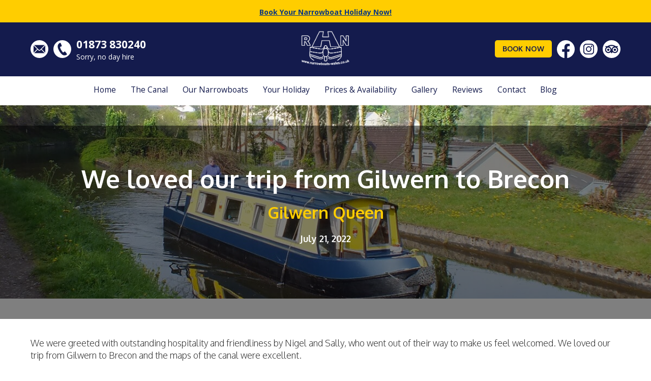

--- FILE ---
content_type: text/html; charset=utf-8
request_url: https://www.narrowboats-wales.co.uk/review/we-loved-our-trip-from-gilwern-to-brecon
body_size: 5325
content:
<!DOCTYPE html><!-- Last Published: Mon Oct 20 2025 13:43:56 GMT+0000 (Coordinated Universal Time) --><html data-wf-domain="www.narrowboats-wales.co.uk" data-wf-page="60a520eb5b1f177901ec52b3" data-wf-site="60a520cb98838368daa43020" lang="en" data-wf-collection="60a520eb5b1f174c1eec52b1" data-wf-item-slug="we-loved-our-trip-from-gilwern-to-brecon"><head><meta charset="utf-8"/><title>We loved our trip from Gilwern to Brecon</title><meta content="Reviews on Gilwern Queen, Roadhouse Narrowboats Holiday Hire" name="description"/><meta content="width=device-width, initial-scale=1" name="viewport"/><link href="https://cdn.prod.website-files.com/60a520cb98838368daa43020/css/roadhouse-narrowboats.webflow.shared.1e21983eb.min.css" rel="stylesheet" type="text/css"/><link href="https://fonts.googleapis.com" rel="preconnect"/><link href="https://fonts.gstatic.com" rel="preconnect" crossorigin="anonymous"/><script src="https://ajax.googleapis.com/ajax/libs/webfont/1.6.26/webfont.js" type="text/javascript"></script><script type="text/javascript">WebFont.load({  google: {    families: ["Open Sans:300,300italic,400,400italic,600,600italic,700,700italic,800,800italic","Oxygen:300,regular,700"]  }});</script><script type="text/javascript">!function(o,c){var n=c.documentElement,t=" w-mod-";n.className+=t+"js",("ontouchstart"in o||o.DocumentTouch&&c instanceof DocumentTouch)&&(n.className+=t+"touch")}(window,document);</script><link href="https://cdn.prod.website-files.com/60a520cb98838368daa43020/60db30d9881c3756e36356b9_Favicon-32x32px.png" rel="shortcut icon" type="image/x-icon"/><link href="https://cdn.prod.website-files.com/60a520cb98838368daa43020/60db30df622ecae6c31ad3c8_Webclip-256x256px.png" rel="apple-touch-icon"/><script src="https://www.google.com/recaptcha/api.js" type="text/javascript"></script><!--26/07/24<script>
window.dataLayer = window.dataLayer || [];
	function bookalet_bookingMade(data) {
	dataLayer.push({'event': 'booking_made', 'conversionValue': data['total'], 'value': data['total'], 'currency': GBP});
}
</script>-->

<script>
function bookalet_bookingMade(data) {
gtag('event', 'Booking Made', {
'event_category': 'Bookalet',
'value': data['total']
});
}
</script>

<!-- Google Tag Manager -->
<script async type="fs-cc" fs-cc-categories="analytics">(function(w,d,s,l,i){w[l]=w[l]||[];w[l].push({'gtm.start':
new Date().getTime(),event:'gtm.js'});var f=d.getElementsByTagName(s)[0],
j=d.createElement(s),dl=l!='dataLayer'?'&l='+l:'';j.async=true;j.src=
'https://www.googletagmanager.com/gtm.js?id='+i+dl;f.parentNode.insertBefore(j,f);
})(window,document,'script','dataLayer','GTM-TMQ79C8');</script>
<!-- End Google Tag Manager -->

<!-- Meta Pixel Code -->
<script async type="fs-cc" fs-cc-categories="analytics">
!function(f,b,e,v,n,t,s)
{if(f.fbq)return;n=f.fbq=function(){n.callMethod?
n.callMethod.apply(n,arguments):n.queue.push(arguments)};
if(!f._fbq)f._fbq=n;n.push=n;n.loaded=!0;n.version='2.0';
n.queue=[];t=b.createElement(e);t.async=!0;
t.src=v;s=b.getElementsByTagName(e)[0];
s.parentNode.insertBefore(t,s)}(window, document,'script',
'https://connect.facebook.net/en_US/fbevents.js');
fbq('init', '1397651734480810');
fbq('track', 'PageView');
</script>
<noscript><img height="1" width="1" style="display:none"
src="https://www.facebook.com/tr?id=1397651734480810&ev=PageView&noscript=1"
/></noscript>
<!-- End Meta Pixel Code -->

<!-- Cookie Consent -->
<script async src="https://cdn.jsdelivr.net/npm/@finsweet/cookie-consent@1/fs-cc.js" fs-cc-mode="opt-in"></script></head><body><div class="w-embed w-iframe"><!-- Google Tag Manager (noscript) -->
<noscript><iframe src="https://www.googletagmanager.com/ns.html?id=GTM-TMQ79C8"
height="0" width="0" style="display:none;visibility:hidden"></iframe></noscript>
<!-- End Google Tag Manager (noscript) --></div><div class="alert-section"><div class="w-dyn-list"><div role="list" class="w-dyn-items"><div role="listitem" class="primary-bg w-dyn-item"><div class="container center-aligned p-10 w-container"><a href="https://www.narrowboats-wales.co.uk/prices-availability-booking" class="small-paragraph-bold">Book Your Narrowboat Holiday Now!</a></div></div></div></div></div><div data-collapse="medium" data-animation="default" data-duration="400" data-easing="ease" data-easing2="ease" role="banner" class="navbar-mobile dark-bg w-nav"><div class="grid-container grid-container-vertical-centered"><div class="grid-item-33-tablet"><a href="tel:+441873830240" class="nav-number w-inline-block"><img src="https://cdn.prod.website-files.com/60a520cb98838368daa43020/60db37e4d2b060ceb06cc0f5_phone-icon-white-round.svg" loading="lazy" alt="" class="phone-icon"/><div class="ml-10 hidden-ml"><div class="large-paragraph white-text"><strong>01873 830240</strong></div><div class="small-paragraph white-text">Sorry, no day hire</div></div></a><a href="mailto:info@narrowboats-wales.co.uk" class="social-icon ml-10 visible-mobile-landscape-inline w-inline-block"><img src="https://cdn.prod.website-files.com/60a520cb98838368daa43020/656da3bc9a7aab6772d1cd0d_email-icon.svg" loading="lazy" alt=""/></a></div><div class="grid-item-33-tablet center-aligned"><img src="https://cdn.prod.website-files.com/60a520cb98838368daa43020/60db365b6bf72fd57d90cc85_rhn-logo-white.png" loading="lazy" width="100" alt=""/></div><div class="grid-item-33-tablet"><nav role="navigation" class="nav-menu w-nav-menu"><a href="/" class="nav-button w-nav-link">Home</a><a href="/the-canal" class="nav-button w-nav-link">The Canal</a><a href="/monmouthshire-brecon-canal-history" class="nav-button w-nav-link">Canal History</a><a href="/our-boats" class="nav-button w-nav-link">Our Narrowboats</a><a href="/your-canal-boat-holiday" class="nav-button w-nav-link">Your Holiday</a><a href="/prices-availability-booking" class="nav-button w-nav-link">Prices &amp; Availability</a><a href="/gallery" class="nav-button w-nav-link">Gallery</a><a href="/reviews" class="nav-button w-nav-link">Reviews</a><a href="/contact" class="nav-button w-nav-link">Contact</a><a href="/blog" class="nav-button w-nav-link">Blog</a></nav><div class="menu-button w-nav-button"><div class="menu-icon w-icon-nav-menu"></div></div></div></div></div><div class="nav-section"><div class="container w-container"><div class="grid-container grid-container-vertical-centered"><div class="grid-item-33"><div class="div-block-2"><a href="mailto:info@narrowboats-wales.co.uk" class="social-icon mr-10 w-inline-block"><img src="https://cdn.prod.website-files.com/60a520cb98838368daa43020/656da3bc9a7aab6772d1cd0d_email-icon.svg" loading="lazy" alt=""/></a><a href="tel:+441873830240" class="nav-number w-inline-block"><img src="https://cdn.prod.website-files.com/60a520cb98838368daa43020/60db37e4d2b060ceb06cc0f5_phone-icon-white-round.svg" loading="lazy" alt="" class="phone-icon"/><div class="ml-10"><div class="large-paragraph white-text"><strong>01873 830240</strong></div><div class="small-paragraph white-text">Sorry, no day hire</div></div></a></div></div><div class="grid-item-33 center-aligned"><a href="/" class="w-inline-block"><img src="https://cdn.prod.website-files.com/60a520cb98838368daa43020/60db365b6bf72fd57d90cc85_rhn-logo-white.png" loading="lazy" width="100" alt=""/></a></div><div class="grid-item-33 right-aligned"><a href="/prices-availability-booking" class="small-button hover-simple mr-10 w-button">Book Now</a><a href="https://www.facebook.com/RoadHouseNarrowboats" target="_blank" class="social-icon mr-10 w-inline-block"><img src="https://cdn.prod.website-files.com/60a520cb98838368daa43020/60db36e71b4cc46daee6ee0e_Facebook-01.svg" loading="lazy" alt=""/></a><a href="https://www.instagram.com/road_house_narrowboats/" target="_blank" class="social-icon w-inline-block"><img src="https://cdn.prod.website-files.com/60a520cb98838368daa43020/60db36ecb698d50efc4f19c9_instagram-logo.svg" loading="lazy" alt=""/></a><a href="https://www.tripadvisor.co.uk/Attraction_Review-g5288209-d15075643-Reviews-Road_House_Narrowboats-Gilwern_Monmouthshire_South_Wales_Wales.html" target="_blank" class="social-icon ml-10 w-inline-block"><img src="https://cdn.prod.website-files.com/60a520cb98838368daa43020/60db36e06bf72f1ff390cfb5_tripadvisor-icon%20white.svg" loading="lazy" alt=""/></a></div></div></div></div><div data-collapse="medium" data-animation="default" data-duration="400" data-easing="ease" data-easing2="ease" role="banner" class="navbar w-nav"><div class="container-2 w-container"><nav role="navigation" class="nav-menu w-nav-menu"><a href="/" class="nav-button w-nav-link">Home</a><div data-hover="true" data-delay="0" class="w-dropdown"><div class="nav-button w-dropdown-toggle"><a href="/the-canal" class="link-8">The Canal</a></div><nav class="w-dropdown-list"><a href="/the-canal" class="dropdown-link w-dropdown-link">The Canal</a><a href="/monmouthshire-brecon-canal-history" class="dropdown-link w-dropdown-link">Canal History</a></nav></div><a href="/our-boats" class="nav-button w-nav-link">Our Narrowboats</a><a href="/your-canal-boat-holiday" class="nav-button w-nav-link">Your Holiday</a><a href="/prices-availability-booking" class="nav-button w-nav-link">Prices &amp; Availability</a><a href="/gallery" class="nav-button w-nav-link">Gallery</a><a href="/reviews" class="nav-button w-nav-link">Reviews</a><a href="/contact" class="nav-button w-nav-link">Contact</a><a href="/blog" class="nav-button w-nav-link">Blog</a></nav><div class="menu-button w-nav-button"><div class="menu-icon w-icon-nav-menu"></div></div></div></div><section id="Colour" style="background-image:url(&quot;https://cdn.prod.website-files.com/60a520e2334f2de09373b0ba/642491be417c27d29bc562a5_Gilwern%20Lady%20(1).jpg&quot;)" class="section-hero bg-image-reviewscms"><div class="bg-image-overlay"></div><div class="container pt-50 pb-50 w-container"><div class="grid-container"><div class="grid-item-100"><h1 class="white-text mb-20 center-aligned">We loved our trip from Gilwern to Brecon</h1><a href="/our-boats/gilwern-queen" class="centered-link no-underline w-inline-block"><h2 class="yellow-text center-aligned">Gilwern Queen</h2></a><h2 class="paragraph white center-aligned">July 21, 2022</h2></div></div></div></section><div class="section"><div class="container w-container"><div class="grid-container"><div class="grid-item-100"><div class="w-richtext"><p>We were greeted with outstanding hospitality and friendliness by Nigel and Sally, who went out of their way to make us feel welcomed. We loved our trip from Gilwern to Brecon and the maps of the canal were excellent.</p><p>We loved the slow relaxed pace on the canal.</p></div></div></div></div></div><div class="section grey-bg"><div class="container w-container"><h2 class="heading center-aligned no-margin-top">More reviews</h2><div class="collection-list-wrapper-2 mt-30 w-dyn-list"><div role="list" class="grid-container stretch w-dyn-items"><div role="listitem" class="grid-item-33 grid-item-50-mobile-l grid-item-100-mobile w-dyn-item"><div class="card radius-10 shadow-2"><div class="card-head"><img src="https://cdn.prod.website-files.com/60a520e2334f2de09373b0ba/680f74e1aece2e7eca0c3a09_883801_10203674896497331_8575158824157018346_o-min.jpg" loading="lazy" alt="This canal is a gem" sizes="(max-width: 479px) 92vw, (max-width: 767px) 45vw, (max-width: 991px) 30vw, 31vw" srcset="https://cdn.prod.website-files.com/60a520e2334f2de09373b0ba/680f74e1aece2e7eca0c3a09_883801_10203674896497331_8575158824157018346_o-min-p-500.jpg 500w, https://cdn.prod.website-files.com/60a520e2334f2de09373b0ba/680f74e1aece2e7eca0c3a09_883801_10203674896497331_8575158824157018346_o-min-p-800.jpg 800w, https://cdn.prod.website-files.com/60a520e2334f2de09373b0ba/680f74e1aece2e7eca0c3a09_883801_10203674896497331_8575158824157018346_o-min.jpg 1067w" class="cover-image"/></div><div class="card-foot p-30"><div class="small-paragraph">March 31, 2025</div><h3>Gilwern Queen</h3><p class="paragraph mb-20">This canal is a gem</p><a href="/review/this-canal-is-a-gem" class="small-button w-button">Read review</a></div></div></div><div role="listitem" class="grid-item-33 grid-item-50-mobile-l grid-item-100-mobile w-dyn-item"><div class="card radius-10 shadow-2"><div class="card-head"><img src="https://cdn.prod.website-files.com/60a520e2334f2de09373b0ba/642495ab1de467148d2120d2_Gilwern%20Queen%20Road%20House%20Narrowboats.jpg" loading="lazy" alt="A lovely relaxing holiday on Gilwern Queen" sizes="(max-width: 479px) 92vw, (max-width: 767px) 45vw, (max-width: 991px) 30vw, 31vw" srcset="https://cdn.prod.website-files.com/60a520e2334f2de09373b0ba/642495ab1de467148d2120d2_Gilwern%20Queen%20Road%20House%20Narrowboats-p-500.jpg 500w, https://cdn.prod.website-files.com/60a520e2334f2de09373b0ba/642495ab1de467148d2120d2_Gilwern%20Queen%20Road%20House%20Narrowboats-p-800.jpg 800w, https://cdn.prod.website-files.com/60a520e2334f2de09373b0ba/642495ab1de467148d2120d2_Gilwern%20Queen%20Road%20House%20Narrowboats-p-1080.jpg 1080w, https://cdn.prod.website-files.com/60a520e2334f2de09373b0ba/642495ab1de467148d2120d2_Gilwern%20Queen%20Road%20House%20Narrowboats.jpg 1200w" class="cover-image"/></div><div class="card-foot p-30"><div class="small-paragraph">October 7, 2022</div><h3>Gilwern Queen</h3><p class="paragraph mb-20">A lovely relaxing holiday on Gilwern Queen</p><a href="/review/a-lovely-relaxing-holiday-on-gilwern-queen" class="small-button w-button">Read review</a></div></div></div><div role="listitem" class="grid-item-33 grid-item-50-mobile-l grid-item-100-mobile w-dyn-item"><div class="card radius-10 shadow-2"><div class="card-head"><img src="https://cdn.prod.website-files.com/60a520e2334f2de09373b0ba/6424947ff169a96c7243cb9c_Road%20House%20Narrowboats.jpg" loading="lazy" alt="Magical and very tranquil" sizes="(max-width: 479px) 92vw, (max-width: 767px) 45vw, (max-width: 991px) 30vw, 31vw" srcset="https://cdn.prod.website-files.com/60a520e2334f2de09373b0ba/6424947ff169a96c7243cb9c_Road%20House%20Narrowboats-p-500.jpg 500w, https://cdn.prod.website-files.com/60a520e2334f2de09373b0ba/6424947ff169a96c7243cb9c_Road%20House%20Narrowboats-p-800.jpg 800w, https://cdn.prod.website-files.com/60a520e2334f2de09373b0ba/6424947ff169a96c7243cb9c_Road%20House%20Narrowboats-p-1080.jpg 1080w, https://cdn.prod.website-files.com/60a520e2334f2de09373b0ba/6424947ff169a96c7243cb9c_Road%20House%20Narrowboats.jpg 1200w" class="cover-image"/></div><div class="card-foot p-30"><div class="small-paragraph">May 30, 2022</div><h3>Gilwern Queen</h3><p class="paragraph mb-20">Magical and very tranquil</p><a href="/review/magical-and-very-tranquil" class="small-button w-button">Read review</a></div></div></div></div></div></div></div><div data-w-id="c69d25a8-f050-33d3-87ed-cbd677823a23" class="section-bottom-graphic grey-bg"><img src="https://cdn.prod.website-files.com/60a520cb98838368daa43020/6176ba677c43bac95eb7931a_Reeds-left.svg" loading="lazy" alt="" class="reeds-left"/><img src="https://cdn.prod.website-files.com/60a520cb98838368daa43020/6176ba7635c367439221c2aa_Reeds-right.svg" loading="lazy" alt="" class="reeds-right"/><div class="overflow-hidden"><div data-w-id="c69d25a8-f050-33d3-87ed-cbd677823a27" class="boat-div"><img src="https://cdn.prod.website-files.com/60a520cb98838368daa43020/6172f1a2acc22bd4394fa332_boat%20illustration.svg" loading="lazy" alt="" class="boat"/></div></div></div><div class="footer-section dark-bg"><div class="container w-container"><div class="grid-container pb-60"><div class="grid-item-33 grid-item-50-mobile-l grid-item-100-mobile mb-20"><h3 class="yellow-text mb-20">Contact</h3><p class="small-paragraph white-text">The Road House, 50 Main Road, Gilwern, Abergavenny, Monmouthshire, NP7 0AS<br/><br/>Telephone: <a href="tel:+441873830240"><strong class="bold-text">01873 830240</strong></a><br/>E-mail: <a href="mailto:info@narrowboats-wales.co.uk" class="link-4"><strong>info@narrowboats-wales.co.uk</strong></a><br/><br/><a href="/contact" class="link-5"><strong>Directions</strong></a></p></div><div class="grid-item-33 grid-item-50-mobile-l grid-item-100-mobile mb-20"><div><h3 class="yellow-text mb-20">Follow us</h3><a href="https://www.facebook.com/RoadHouseNarrowboats" target="_blank" class="social-icon mr-10 w-inline-block"><img src="https://cdn.prod.website-files.com/60a520cb98838368daa43020/60db36e71b4cc46daee6ee0e_Facebook-01.svg" loading="lazy" alt=""/></a><a href="https://www.instagram.com/road_house_narrowboats/" target="_blank" class="social-icon mr-10 w-inline-block"><img src="https://cdn.prod.website-files.com/60a520cb98838368daa43020/60db36ecb698d50efc4f19c9_instagram-logo.svg" loading="lazy" alt=""/></a><a href="https://www.tripadvisor.co.uk/Attraction_Review-g5288209-d15075643-Reviews-Road_House_Narrowboats-Gilwern_Monmouthshire_South_Wales_Wales.html" target="_blank" class="social-icon w-inline-block"><img src="https://cdn.prod.website-files.com/60a520cb98838368daa43020/60db36e06bf72f1ff390cfb5_tripadvisor-icon%20white.svg" loading="lazy" alt=""/></a><a href="mailto:info@narrowboats-wales.co.uk" class="social-icon ml-10 w-inline-block"><img src="https://cdn.prod.website-files.com/60a520cb98838368daa43020/656da3bc9a7aab6772d1cd0d_email-icon.svg" loading="lazy" alt=""/></a></div><div class="mt-20"><div class="w-dyn-list"><div role="list" class="w-dyn-items"><div role="listitem" class="w-dyn-item"><a href="/pages/coronavirus-information" class="white-text small-paragraph">Coronavirus information</a></div></div></div><a href="https://www.narrowboats-wales.co.uk/your-canal-boat-holiday#downloads" class="white-text small-paragraph">Downloads</a></div></div><div class="grid-item-33 grid-item-100-mobile-l"><img src="https://cdn.prod.website-files.com/60a520cb98838368daa43020/60df2baca670a63a672623c6_breconbeacons_rhn.png" loading="lazy" alt="" class="footer-logos"/><img src="https://cdn.prod.website-files.com/60a520cb98838368daa43020/60df2b7d64841471c201ddf5_BBT-Tourism-Awards-FINALIST-logo-1%402x.png" loading="lazy" sizes="(max-width: 479px) 67vw, (max-width: 767px) 114.7734375px, 84.171875px" srcset="https://cdn.prod.website-files.com/60a520cb98838368daa43020/60df2b7d64841471c201ddf5_BBT-Tourism-Awards-FINALIST-logo-1%402x-p-500.png 500w, https://cdn.prod.website-files.com/60a520cb98838368daa43020/60df2b7d64841471c201ddf5_BBT-Tourism-Awards-FINALIST-logo-1%402x-p-800.png 800w, https://cdn.prod.website-files.com/60a520cb98838368daa43020/60df2b7d64841471c201ddf5_BBT-Tourism-Awards-FINALIST-logo-1%402x-p-1080.png 1080w, https://cdn.prod.website-files.com/60a520cb98838368daa43020/60df2b7d64841471c201ddf5_BBT-Tourism-Awards-FINALIST-logo-1%402x-p-1600.png 1600w, https://cdn.prod.website-files.com/60a520cb98838368daa43020/60df2b7d64841471c201ddf5_BBT-Tourism-Awards-FINALIST-logo-1%402x-p-2000.png 2000w, https://cdn.prod.website-files.com/60a520cb98838368daa43020/60df2b7d64841471c201ddf5_BBT-Tourism-Awards-FINALIST-logo-1%402x.png 2265w" alt="" class="footer-logos"/><img src="https://cdn.prod.website-files.com/60a520cb98838368daa43020/60df2ba58d8a376734fcfc1e_breconbeacons_ambassador.png" loading="lazy" alt="" class="footer-logos"/><img src="https://cdn.prod.website-files.com/60a520cb98838368daa43020/60df2cb1dbf65b73b1bc7081_MBACT_White_Logo_v4_300_btm_border.svg" loading="lazy" alt="" class="footer-logos"/></div></div></div></div><div class="footer-bottom-section"><div class="container w-container"><div class="grid-container"><div class="grid-item-100"><div class="small-paragraph">©  Road House Narrowboats – Holiday Hire 2023  |  Website design by <a href="https://www.mediadesign-wales.co.uk/" target="_blank">Mediadesign</a>  |  <a href="/privacy-policy">Privacy Policy</a>  |  <a href="/conditions-of-hire">Conditions of Hire</a></div></div></div></div></div><script src="https://d3e54v103j8qbb.cloudfront.net/js/jquery-3.5.1.min.dc5e7f18c8.js?site=60a520cb98838368daa43020" type="text/javascript" integrity="sha256-9/aliU8dGd2tb6OSsuzixeV4y/faTqgFtohetphbbj0=" crossorigin="anonymous"></script><script src="https://cdn.prod.website-files.com/60a520cb98838368daa43020/js/webflow.schunk.36b8fb49256177c8.js" type="text/javascript"></script><script src="https://cdn.prod.website-files.com/60a520cb98838368daa43020/js/webflow.schunk.0e21b5aaed26353f.js" type="text/javascript"></script><script src="https://cdn.prod.website-files.com/60a520cb98838368daa43020/js/webflow.a3a50b76.22b5298850a76f71.js" type="text/javascript"></script><!-- This site is converting visitors into subscribers and customers with OptinMonster - https://optinmonster.com -->
<script>(function(d,u,ac){var s=d.createElement('script');s.type='text/javascript';s.src='https://a.omappapi.com/app/js/api.min.js';s.async=true;s.dataset.user=u;s.dataset.account=ac;d.getElementsByTagName('head')[0].appendChild(s);})(document,8826,1936);</script>
<!-- / OptinMonster -->
<script type="text/javascript"
src=https://onsite.optimonk.com/script.js?account=227269
async></script></body></html>

--- FILE ---
content_type: text/css
request_url: https://cdn.prod.website-files.com/60a520cb98838368daa43020/css/roadhouse-narrowboats.webflow.shared.1e21983eb.min.css
body_size: 15614
content:
html{-webkit-text-size-adjust:100%;-ms-text-size-adjust:100%;font-family:sans-serif}body{margin:0}article,aside,details,figcaption,figure,footer,header,hgroup,main,menu,nav,section,summary{display:block}audio,canvas,progress,video{vertical-align:baseline;display:inline-block}audio:not([controls]){height:0;display:none}[hidden],template{display:none}a{background-color:#0000}a:active,a:hover{outline:0}abbr[title]{border-bottom:1px dotted}b,strong{font-weight:700}dfn{font-style:italic}h1{margin:.67em 0;font-size:2em}mark{color:#000;background:#ff0}small{font-size:80%}sub,sup{vertical-align:baseline;font-size:75%;line-height:0;position:relative}sup{top:-.5em}sub{bottom:-.25em}img{border:0}svg:not(:root){overflow:hidden}hr{box-sizing:content-box;height:0}pre{overflow:auto}code,kbd,pre,samp{font-family:monospace;font-size:1em}button,input,optgroup,select,textarea{color:inherit;font:inherit;margin:0}button{overflow:visible}button,select{text-transform:none}button,html input[type=button],input[type=reset]{-webkit-appearance:button;cursor:pointer}button[disabled],html input[disabled]{cursor:default}button::-moz-focus-inner,input::-moz-focus-inner{border:0;padding:0}input{line-height:normal}input[type=checkbox],input[type=radio]{box-sizing:border-box;padding:0}input[type=number]::-webkit-inner-spin-button,input[type=number]::-webkit-outer-spin-button{height:auto}input[type=search]{-webkit-appearance:none}input[type=search]::-webkit-search-cancel-button,input[type=search]::-webkit-search-decoration{-webkit-appearance:none}legend{border:0;padding:0}textarea{overflow:auto}optgroup{font-weight:700}table{border-collapse:collapse;border-spacing:0}td,th{padding:0}@font-face{font-family:webflow-icons;src:url([data-uri])format("truetype");font-weight:400;font-style:normal}[class^=w-icon-],[class*=\ w-icon-]{speak:none;font-variant:normal;text-transform:none;-webkit-font-smoothing:antialiased;-moz-osx-font-smoothing:grayscale;font-style:normal;font-weight:400;line-height:1;font-family:webflow-icons!important}.w-icon-slider-right:before{content:""}.w-icon-slider-left:before{content:""}.w-icon-nav-menu:before{content:""}.w-icon-arrow-down:before,.w-icon-dropdown-toggle:before{content:""}.w-icon-file-upload-remove:before{content:""}.w-icon-file-upload-icon:before{content:""}*{box-sizing:border-box}html{height:100%}body{color:#333;background-color:#fff;min-height:100%;margin:0;font-family:Arial,sans-serif;font-size:14px;line-height:20px}img{vertical-align:middle;max-width:100%;display:inline-block}html.w-mod-touch *{background-attachment:scroll!important}.w-block{display:block}.w-inline-block{max-width:100%;display:inline-block}.w-clearfix:before,.w-clearfix:after{content:" ";grid-area:1/1/2/2;display:table}.w-clearfix:after{clear:both}.w-hidden{display:none}.w-button{color:#fff;line-height:inherit;cursor:pointer;background-color:#3898ec;border:0;border-radius:0;padding:9px 15px;text-decoration:none;display:inline-block}input.w-button{-webkit-appearance:button}html[data-w-dynpage] [data-w-cloak]{color:#0000!important}.w-code-block{margin:unset}pre.w-code-block code{all:inherit}.w-optimization{display:contents}.w-webflow-badge,.w-webflow-badge>img{box-sizing:unset;width:unset;height:unset;max-height:unset;max-width:unset;min-height:unset;min-width:unset;margin:unset;padding:unset;float:unset;clear:unset;border:unset;border-radius:unset;background:unset;background-image:unset;background-position:unset;background-size:unset;background-repeat:unset;background-origin:unset;background-clip:unset;background-attachment:unset;background-color:unset;box-shadow:unset;transform:unset;direction:unset;font-family:unset;font-weight:unset;color:unset;font-size:unset;line-height:unset;font-style:unset;font-variant:unset;text-align:unset;letter-spacing:unset;-webkit-text-decoration:unset;text-decoration:unset;text-indent:unset;text-transform:unset;list-style-type:unset;text-shadow:unset;vertical-align:unset;cursor:unset;white-space:unset;word-break:unset;word-spacing:unset;word-wrap:unset;transition:unset}.w-webflow-badge{white-space:nowrap;cursor:pointer;box-shadow:0 0 0 1px #0000001a,0 1px 3px #0000001a;visibility:visible!important;opacity:1!important;z-index:2147483647!important;color:#aaadb0!important;overflow:unset!important;background-color:#fff!important;border-radius:3px!important;width:auto!important;height:auto!important;margin:0!important;padding:6px!important;font-size:12px!important;line-height:14px!important;text-decoration:none!important;display:inline-block!important;position:fixed!important;inset:auto 12px 12px auto!important;transform:none!important}.w-webflow-badge>img{position:unset;visibility:unset!important;opacity:1!important;vertical-align:middle!important;display:inline-block!important}h1,h2,h3,h4,h5,h6{margin-bottom:10px;font-weight:700}h1{margin-top:20px;font-size:38px;line-height:44px}h2{margin-top:20px;font-size:32px;line-height:36px}h3{margin-top:20px;font-size:24px;line-height:30px}h4{margin-top:10px;font-size:18px;line-height:24px}h5{margin-top:10px;font-size:14px;line-height:20px}h6{margin-top:10px;font-size:12px;line-height:18px}p{margin-top:0;margin-bottom:10px}blockquote{border-left:5px solid #e2e2e2;margin:0 0 10px;padding:10px 20px;font-size:18px;line-height:22px}figure{margin:0 0 10px}figcaption{text-align:center;margin-top:5px}ul,ol{margin-top:0;margin-bottom:10px;padding-left:40px}.w-list-unstyled{padding-left:0;list-style:none}.w-embed:before,.w-embed:after{content:" ";grid-area:1/1/2/2;display:table}.w-embed:after{clear:both}.w-video{width:100%;padding:0;position:relative}.w-video iframe,.w-video object,.w-video embed{border:none;width:100%;height:100%;position:absolute;top:0;left:0}fieldset{border:0;margin:0;padding:0}button,[type=button],[type=reset]{cursor:pointer;-webkit-appearance:button;border:0}.w-form{margin:0 0 15px}.w-form-done{text-align:center;background-color:#ddd;padding:20px;display:none}.w-form-fail{background-color:#ffdede;margin-top:10px;padding:10px;display:none}label{margin-bottom:5px;font-weight:700;display:block}.w-input,.w-select{color:#333;vertical-align:middle;background-color:#fff;border:1px solid #ccc;width:100%;height:38px;margin-bottom:10px;padding:8px 12px;font-size:14px;line-height:1.42857;display:block}.w-input::placeholder,.w-select::placeholder{color:#999}.w-input:focus,.w-select:focus{border-color:#3898ec;outline:0}.w-input[disabled],.w-select[disabled],.w-input[readonly],.w-select[readonly],fieldset[disabled] .w-input,fieldset[disabled] .w-select{cursor:not-allowed}.w-input[disabled]:not(.w-input-disabled),.w-select[disabled]:not(.w-input-disabled),.w-input[readonly],.w-select[readonly],fieldset[disabled]:not(.w-input-disabled) .w-input,fieldset[disabled]:not(.w-input-disabled) .w-select{background-color:#eee}textarea.w-input,textarea.w-select{height:auto}.w-select{background-color:#f3f3f3}.w-select[multiple]{height:auto}.w-form-label{cursor:pointer;margin-bottom:0;font-weight:400;display:inline-block}.w-radio{margin-bottom:5px;padding-left:20px;display:block}.w-radio:before,.w-radio:after{content:" ";grid-area:1/1/2/2;display:table}.w-radio:after{clear:both}.w-radio-input{float:left;margin:3px 0 0 -20px;line-height:normal}.w-file-upload{margin-bottom:10px;display:block}.w-file-upload-input{opacity:0;z-index:-100;width:.1px;height:.1px;position:absolute;overflow:hidden}.w-file-upload-default,.w-file-upload-uploading,.w-file-upload-success{color:#333;display:inline-block}.w-file-upload-error{margin-top:10px;display:block}.w-file-upload-default.w-hidden,.w-file-upload-uploading.w-hidden,.w-file-upload-error.w-hidden,.w-file-upload-success.w-hidden{display:none}.w-file-upload-uploading-btn{cursor:pointer;background-color:#fafafa;border:1px solid #ccc;margin:0;padding:8px 12px;font-size:14px;font-weight:400;display:flex}.w-file-upload-file{background-color:#fafafa;border:1px solid #ccc;flex-grow:1;justify-content:space-between;margin:0;padding:8px 9px 8px 11px;display:flex}.w-file-upload-file-name{font-size:14px;font-weight:400;display:block}.w-file-remove-link{cursor:pointer;width:auto;height:auto;margin-top:3px;margin-left:10px;padding:3px;display:block}.w-icon-file-upload-remove{margin:auto;font-size:10px}.w-file-upload-error-msg{color:#ea384c;padding:2px 0;display:inline-block}.w-file-upload-info{padding:0 12px;line-height:38px;display:inline-block}.w-file-upload-label{cursor:pointer;background-color:#fafafa;border:1px solid #ccc;margin:0;padding:8px 12px;font-size:14px;font-weight:400;display:inline-block}.w-icon-file-upload-icon,.w-icon-file-upload-uploading{width:20px;margin-right:8px;display:inline-block}.w-icon-file-upload-uploading{height:20px}.w-container{max-width:940px;margin-left:auto;margin-right:auto}.w-container:before,.w-container:after{content:" ";grid-area:1/1/2/2;display:table}.w-container:after{clear:both}.w-container .w-row{margin-left:-10px;margin-right:-10px}.w-row:before,.w-row:after{content:" ";grid-area:1/1/2/2;display:table}.w-row:after{clear:both}.w-row .w-row{margin-left:0;margin-right:0}.w-col{float:left;width:100%;min-height:1px;padding-left:10px;padding-right:10px;position:relative}.w-col .w-col{padding-left:0;padding-right:0}.w-col-1{width:8.33333%}.w-col-2{width:16.6667%}.w-col-3{width:25%}.w-col-4{width:33.3333%}.w-col-5{width:41.6667%}.w-col-6{width:50%}.w-col-7{width:58.3333%}.w-col-8{width:66.6667%}.w-col-9{width:75%}.w-col-10{width:83.3333%}.w-col-11{width:91.6667%}.w-col-12{width:100%}.w-hidden-main{display:none!important}@media screen and (max-width:991px){.w-container{max-width:728px}.w-hidden-main{display:inherit!important}.w-hidden-medium{display:none!important}.w-col-medium-1{width:8.33333%}.w-col-medium-2{width:16.6667%}.w-col-medium-3{width:25%}.w-col-medium-4{width:33.3333%}.w-col-medium-5{width:41.6667%}.w-col-medium-6{width:50%}.w-col-medium-7{width:58.3333%}.w-col-medium-8{width:66.6667%}.w-col-medium-9{width:75%}.w-col-medium-10{width:83.3333%}.w-col-medium-11{width:91.6667%}.w-col-medium-12{width:100%}.w-col-stack{width:100%;left:auto;right:auto}}@media screen and (max-width:767px){.w-hidden-main,.w-hidden-medium{display:inherit!important}.w-hidden-small{display:none!important}.w-row,.w-container .w-row{margin-left:0;margin-right:0}.w-col{width:100%;left:auto;right:auto}.w-col-small-1{width:8.33333%}.w-col-small-2{width:16.6667%}.w-col-small-3{width:25%}.w-col-small-4{width:33.3333%}.w-col-small-5{width:41.6667%}.w-col-small-6{width:50%}.w-col-small-7{width:58.3333%}.w-col-small-8{width:66.6667%}.w-col-small-9{width:75%}.w-col-small-10{width:83.3333%}.w-col-small-11{width:91.6667%}.w-col-small-12{width:100%}}@media screen and (max-width:479px){.w-container{max-width:none}.w-hidden-main,.w-hidden-medium,.w-hidden-small{display:inherit!important}.w-hidden-tiny{display:none!important}.w-col{width:100%}.w-col-tiny-1{width:8.33333%}.w-col-tiny-2{width:16.6667%}.w-col-tiny-3{width:25%}.w-col-tiny-4{width:33.3333%}.w-col-tiny-5{width:41.6667%}.w-col-tiny-6{width:50%}.w-col-tiny-7{width:58.3333%}.w-col-tiny-8{width:66.6667%}.w-col-tiny-9{width:75%}.w-col-tiny-10{width:83.3333%}.w-col-tiny-11{width:91.6667%}.w-col-tiny-12{width:100%}}.w-widget{position:relative}.w-widget-map{width:100%;height:400px}.w-widget-map label{width:auto;display:inline}.w-widget-map img{max-width:inherit}.w-widget-map .gm-style-iw{text-align:center}.w-widget-map .gm-style-iw>button{display:none!important}.w-widget-twitter{overflow:hidden}.w-widget-twitter-count-shim{vertical-align:top;text-align:center;background:#fff;border:1px solid #758696;border-radius:3px;width:28px;height:20px;display:inline-block;position:relative}.w-widget-twitter-count-shim *{pointer-events:none;-webkit-user-select:none;user-select:none}.w-widget-twitter-count-shim .w-widget-twitter-count-inner{text-align:center;color:#999;font-family:serif;font-size:15px;line-height:12px;position:relative}.w-widget-twitter-count-shim .w-widget-twitter-count-clear{display:block;position:relative}.w-widget-twitter-count-shim.w--large{width:36px;height:28px}.w-widget-twitter-count-shim.w--large .w-widget-twitter-count-inner{font-size:18px;line-height:18px}.w-widget-twitter-count-shim:not(.w--vertical){margin-left:5px;margin-right:8px}.w-widget-twitter-count-shim:not(.w--vertical).w--large{margin-left:6px}.w-widget-twitter-count-shim:not(.w--vertical):before,.w-widget-twitter-count-shim:not(.w--vertical):after{content:" ";pointer-events:none;border:solid #0000;width:0;height:0;position:absolute;top:50%;left:0}.w-widget-twitter-count-shim:not(.w--vertical):before{border-width:4px;border-color:#75869600 #5d6c7b #75869600 #75869600;margin-top:-4px;margin-left:-9px}.w-widget-twitter-count-shim:not(.w--vertical).w--large:before{border-width:5px;margin-top:-5px;margin-left:-10px}.w-widget-twitter-count-shim:not(.w--vertical):after{border-width:4px;border-color:#fff0 #fff #fff0 #fff0;margin-top:-4px;margin-left:-8px}.w-widget-twitter-count-shim:not(.w--vertical).w--large:after{border-width:5px;margin-top:-5px;margin-left:-9px}.w-widget-twitter-count-shim.w--vertical{width:61px;height:33px;margin-bottom:8px}.w-widget-twitter-count-shim.w--vertical:before,.w-widget-twitter-count-shim.w--vertical:after{content:" ";pointer-events:none;border:solid #0000;width:0;height:0;position:absolute;top:100%;left:50%}.w-widget-twitter-count-shim.w--vertical:before{border-width:5px;border-color:#5d6c7b #75869600 #75869600;margin-left:-5px}.w-widget-twitter-count-shim.w--vertical:after{border-width:4px;border-color:#fff #fff0 #fff0;margin-left:-4px}.w-widget-twitter-count-shim.w--vertical .w-widget-twitter-count-inner{font-size:18px;line-height:22px}.w-widget-twitter-count-shim.w--vertical.w--large{width:76px}.w-background-video{color:#fff;height:500px;position:relative;overflow:hidden}.w-background-video>video{object-fit:cover;z-index:-100;background-position:50%;background-size:cover;width:100%;height:100%;margin:auto;position:absolute;inset:-100%}.w-background-video>video::-webkit-media-controls-start-playback-button{-webkit-appearance:none;display:none!important}.w-background-video--control{background-color:#0000;padding:0;position:absolute;bottom:1em;right:1em}.w-background-video--control>[hidden]{display:none!important}.w-slider{text-align:center;clear:both;-webkit-tap-highlight-color:#0000;tap-highlight-color:#0000;background:#ddd;height:300px;position:relative}.w-slider-mask{z-index:1;white-space:nowrap;height:100%;display:block;position:relative;left:0;right:0;overflow:hidden}.w-slide{vertical-align:top;white-space:normal;text-align:left;width:100%;height:100%;display:inline-block;position:relative}.w-slider-nav{z-index:2;text-align:center;-webkit-tap-highlight-color:#0000;tap-highlight-color:#0000;height:40px;margin:auto;padding-top:10px;position:absolute;inset:auto 0 0}.w-slider-nav.w-round>div{border-radius:100%}.w-slider-nav.w-num>div{font-size:inherit;line-height:inherit;width:auto;height:auto;padding:.2em .5em}.w-slider-nav.w-shadow>div{box-shadow:0 0 3px #3336}.w-slider-nav-invert{color:#fff}.w-slider-nav-invert>div{background-color:#2226}.w-slider-nav-invert>div.w-active{background-color:#222}.w-slider-dot{cursor:pointer;background-color:#fff6;width:1em;height:1em;margin:0 3px .5em;transition:background-color .1s,color .1s;display:inline-block;position:relative}.w-slider-dot.w-active{background-color:#fff}.w-slider-dot:focus{outline:none;box-shadow:0 0 0 2px #fff}.w-slider-dot:focus.w-active{box-shadow:none}.w-slider-arrow-left,.w-slider-arrow-right{cursor:pointer;color:#fff;-webkit-tap-highlight-color:#0000;tap-highlight-color:#0000;-webkit-user-select:none;user-select:none;width:80px;margin:auto;font-size:40px;position:absolute;inset:0;overflow:hidden}.w-slider-arrow-left [class^=w-icon-],.w-slider-arrow-right [class^=w-icon-],.w-slider-arrow-left [class*=\ w-icon-],.w-slider-arrow-right [class*=\ w-icon-]{position:absolute}.w-slider-arrow-left:focus,.w-slider-arrow-right:focus{outline:0}.w-slider-arrow-left{z-index:3;right:auto}.w-slider-arrow-right{z-index:4;left:auto}.w-icon-slider-left,.w-icon-slider-right{width:1em;height:1em;margin:auto;inset:0}.w-slider-aria-label{clip:rect(0 0 0 0);border:0;width:1px;height:1px;margin:-1px;padding:0;position:absolute;overflow:hidden}.w-slider-force-show{display:block!important}.w-dropdown{text-align:left;z-index:900;margin-left:auto;margin-right:auto;display:inline-block;position:relative}.w-dropdown-btn,.w-dropdown-toggle,.w-dropdown-link{vertical-align:top;color:#222;text-align:left;white-space:nowrap;margin-left:auto;margin-right:auto;padding:20px;text-decoration:none;position:relative}.w-dropdown-toggle{-webkit-user-select:none;user-select:none;cursor:pointer;padding-right:40px;display:inline-block}.w-dropdown-toggle:focus{outline:0}.w-icon-dropdown-toggle{width:1em;height:1em;margin:auto 20px auto auto;position:absolute;top:0;bottom:0;right:0}.w-dropdown-list{background:#ddd;min-width:100%;display:none;position:absolute}.w-dropdown-list.w--open{display:block}.w-dropdown-link{color:#222;padding:10px 20px;display:block}.w-dropdown-link.w--current{color:#0082f3}.w-dropdown-link:focus{outline:0}@media screen and (max-width:767px){.w-nav-brand{padding-left:10px}}.w-lightbox-backdrop{cursor:auto;letter-spacing:normal;text-indent:0;text-shadow:none;text-transform:none;visibility:visible;white-space:normal;word-break:normal;word-spacing:normal;word-wrap:normal;color:#fff;text-align:center;z-index:2000;opacity:0;-webkit-user-select:none;-moz-user-select:none;-webkit-tap-highlight-color:transparent;background:#000000e6;outline:0;font-family:Helvetica Neue,Helvetica,Ubuntu,Segoe UI,Verdana,sans-serif;font-size:17px;font-style:normal;font-weight:300;line-height:1.2;list-style:disc;position:fixed;inset:0;-webkit-transform:translate(0)}.w-lightbox-backdrop,.w-lightbox-container{-webkit-overflow-scrolling:touch;height:100%;overflow:auto}.w-lightbox-content{height:100vh;position:relative;overflow:hidden}.w-lightbox-view{opacity:0;width:100vw;height:100vh;position:absolute}.w-lightbox-view:before{content:"";height:100vh}.w-lightbox-group,.w-lightbox-group .w-lightbox-view,.w-lightbox-group .w-lightbox-view:before{height:86vh}.w-lightbox-frame,.w-lightbox-view:before{vertical-align:middle;display:inline-block}.w-lightbox-figure{margin:0;position:relative}.w-lightbox-group .w-lightbox-figure{cursor:pointer}.w-lightbox-img{width:auto;max-width:none;height:auto}.w-lightbox-image{float:none;max-width:100vw;max-height:100vh;display:block}.w-lightbox-group .w-lightbox-image{max-height:86vh}.w-lightbox-caption{text-align:left;text-overflow:ellipsis;white-space:nowrap;background:#0006;padding:.5em 1em;position:absolute;bottom:0;left:0;right:0;overflow:hidden}.w-lightbox-embed{width:100%;height:100%;position:absolute;inset:0}.w-lightbox-control{cursor:pointer;background-position:50%;background-repeat:no-repeat;background-size:24px;width:4em;transition:all .3s;position:absolute;top:0}.w-lightbox-left{background-image:url([data-uri]);display:none;bottom:0;left:0}.w-lightbox-right{background-image:url([data-uri]);display:none;bottom:0;right:0}.w-lightbox-close{background-image:url([data-uri]);background-size:18px;height:2.6em;right:0}.w-lightbox-strip{white-space:nowrap;padding:0 1vh;line-height:0;position:absolute;bottom:0;left:0;right:0;overflow:auto hidden}.w-lightbox-item{box-sizing:content-box;cursor:pointer;width:10vh;padding:2vh 1vh;display:inline-block;-webkit-transform:translate(0,0)}.w-lightbox-active{opacity:.3}.w-lightbox-thumbnail{background:#222;height:10vh;position:relative;overflow:hidden}.w-lightbox-thumbnail-image{position:absolute;top:0;left:0}.w-lightbox-thumbnail .w-lightbox-tall{width:100%;top:50%;transform:translateY(-50%)}.w-lightbox-thumbnail .w-lightbox-wide{height:100%;left:50%;transform:translate(-50%)}.w-lightbox-spinner{box-sizing:border-box;border:5px solid #0006;border-radius:50%;width:40px;height:40px;margin-top:-20px;margin-left:-20px;animation:.8s linear infinite spin;position:absolute;top:50%;left:50%}.w-lightbox-spinner:after{content:"";border:3px solid #0000;border-bottom-color:#fff;border-radius:50%;position:absolute;inset:-4px}.w-lightbox-hide{display:none}.w-lightbox-noscroll{overflow:hidden}@media (min-width:768px){.w-lightbox-content{height:96vh;margin-top:2vh}.w-lightbox-view,.w-lightbox-view:before{height:96vh}.w-lightbox-group,.w-lightbox-group .w-lightbox-view,.w-lightbox-group .w-lightbox-view:before{height:84vh}.w-lightbox-image{max-width:96vw;max-height:96vh}.w-lightbox-group .w-lightbox-image{max-width:82.3vw;max-height:84vh}.w-lightbox-left,.w-lightbox-right{opacity:.5;display:block}.w-lightbox-close{opacity:.8}.w-lightbox-control:hover{opacity:1}}.w-lightbox-inactive,.w-lightbox-inactive:hover{opacity:0}.w-richtext:before,.w-richtext:after{content:" ";grid-area:1/1/2/2;display:table}.w-richtext:after{clear:both}.w-richtext[contenteditable=true]:before,.w-richtext[contenteditable=true]:after{white-space:initial}.w-richtext ol,.w-richtext ul{overflow:hidden}.w-richtext .w-richtext-figure-selected.w-richtext-figure-type-video div:after,.w-richtext .w-richtext-figure-selected[data-rt-type=video] div:after,.w-richtext .w-richtext-figure-selected.w-richtext-figure-type-image div,.w-richtext .w-richtext-figure-selected[data-rt-type=image] div{outline:2px solid #2895f7}.w-richtext figure.w-richtext-figure-type-video>div:after,.w-richtext figure[data-rt-type=video]>div:after{content:"";display:none;position:absolute;inset:0}.w-richtext figure{max-width:60%;position:relative}.w-richtext figure>div:before{cursor:default!important}.w-richtext figure img{width:100%}.w-richtext figure figcaption.w-richtext-figcaption-placeholder{opacity:.6}.w-richtext figure div{color:#0000;font-size:0}.w-richtext figure.w-richtext-figure-type-image,.w-richtext figure[data-rt-type=image]{display:table}.w-richtext figure.w-richtext-figure-type-image>div,.w-richtext figure[data-rt-type=image]>div{display:inline-block}.w-richtext figure.w-richtext-figure-type-image>figcaption,.w-richtext figure[data-rt-type=image]>figcaption{caption-side:bottom;display:table-caption}.w-richtext figure.w-richtext-figure-type-video,.w-richtext figure[data-rt-type=video]{width:60%;height:0}.w-richtext figure.w-richtext-figure-type-video iframe,.w-richtext figure[data-rt-type=video] iframe{width:100%;height:100%;position:absolute;top:0;left:0}.w-richtext figure.w-richtext-figure-type-video>div,.w-richtext figure[data-rt-type=video]>div{width:100%}.w-richtext figure.w-richtext-align-center{clear:both;margin-left:auto;margin-right:auto}.w-richtext figure.w-richtext-align-center.w-richtext-figure-type-image>div,.w-richtext figure.w-richtext-align-center[data-rt-type=image]>div{max-width:100%}.w-richtext figure.w-richtext-align-normal{clear:both}.w-richtext figure.w-richtext-align-fullwidth{text-align:center;clear:both;width:100%;max-width:100%;margin-left:auto;margin-right:auto;display:block}.w-richtext figure.w-richtext-align-fullwidth>div{padding-bottom:inherit;display:inline-block}.w-richtext figure.w-richtext-align-fullwidth>figcaption{display:block}.w-richtext figure.w-richtext-align-floatleft{float:left;clear:none;margin-right:15px}.w-richtext figure.w-richtext-align-floatright{float:right;clear:none;margin-left:15px}.w-nav{z-index:1000;background:#ddd;position:relative}.w-nav:before,.w-nav:after{content:" ";grid-area:1/1/2/2;display:table}.w-nav:after{clear:both}.w-nav-brand{float:left;color:#333;text-decoration:none;position:relative}.w-nav-link{vertical-align:top;color:#222;text-align:left;margin-left:auto;margin-right:auto;padding:20px;text-decoration:none;display:inline-block;position:relative}.w-nav-link.w--current{color:#0082f3}.w-nav-menu{float:right;position:relative}[data-nav-menu-open]{text-align:center;background:#c8c8c8;min-width:200px;position:absolute;top:100%;left:0;right:0;overflow:visible;display:block!important}.w--nav-link-open{display:block;position:relative}.w-nav-overlay{width:100%;display:none;position:absolute;top:100%;left:0;right:0;overflow:hidden}.w-nav-overlay [data-nav-menu-open]{top:0}.w-nav[data-animation=over-left] .w-nav-overlay{width:auto}.w-nav[data-animation=over-left] .w-nav-overlay,.w-nav[data-animation=over-left] [data-nav-menu-open]{z-index:1;top:0;right:auto}.w-nav[data-animation=over-right] .w-nav-overlay{width:auto}.w-nav[data-animation=over-right] .w-nav-overlay,.w-nav[data-animation=over-right] [data-nav-menu-open]{z-index:1;top:0;left:auto}.w-nav-button{float:right;cursor:pointer;-webkit-tap-highlight-color:#0000;tap-highlight-color:#0000;-webkit-user-select:none;user-select:none;padding:18px;font-size:24px;display:none;position:relative}.w-nav-button:focus{outline:0}.w-nav-button.w--open{color:#fff;background-color:#c8c8c8}.w-nav[data-collapse=all] .w-nav-menu{display:none}.w-nav[data-collapse=all] .w-nav-button,.w--nav-dropdown-open,.w--nav-dropdown-toggle-open{display:block}.w--nav-dropdown-list-open{position:static}@media screen and (max-width:991px){.w-nav[data-collapse=medium] .w-nav-menu{display:none}.w-nav[data-collapse=medium] .w-nav-button{display:block}}@media screen and (max-width:767px){.w-nav[data-collapse=small] .w-nav-menu{display:none}.w-nav[data-collapse=small] .w-nav-button{display:block}.w-nav-brand{padding-left:10px}}@media screen and (max-width:479px){.w-nav[data-collapse=tiny] .w-nav-menu{display:none}.w-nav[data-collapse=tiny] .w-nav-button{display:block}}.w-tabs{position:relative}.w-tabs:before,.w-tabs:after{content:" ";grid-area:1/1/2/2;display:table}.w-tabs:after{clear:both}.w-tab-menu{position:relative}.w-tab-link{vertical-align:top;text-align:left;cursor:pointer;color:#222;background-color:#ddd;padding:9px 30px;text-decoration:none;display:inline-block;position:relative}.w-tab-link.w--current{background-color:#c8c8c8}.w-tab-link:focus{outline:0}.w-tab-content{display:block;position:relative;overflow:hidden}.w-tab-pane{display:none;position:relative}.w--tab-active{display:block}@media screen and (max-width:479px){.w-tab-link{display:block}}.w-ix-emptyfix:after{content:""}@keyframes spin{0%{transform:rotate(0)}to{transform:rotate(360deg)}}.w-dyn-empty{background-color:#ddd;padding:10px}.w-dyn-hide,.w-dyn-bind-empty,.w-condition-invisible{display:none!important}.wf-layout-layout{display:grid}:root{--dark-blue:#141b4d;--white:white;--yellow:#ffcd00;--grey:#f3f3f3}.w-embed-youtubevideo{background-image:url(https://d3e54v103j8qbb.cloudfront.net/static/youtube-placeholder.2b05e7d68d.svg);background-position:50%;background-size:cover;width:100%;padding-bottom:0;padding-left:0;padding-right:0;position:relative}.w-embed-youtubevideo:empty{min-height:75px;padding-bottom:56.25%}.w-pagination-wrapper{flex-wrap:wrap;justify-content:center;display:flex}.w-pagination-previous,.w-pagination-next{color:#333;background-color:#fafafa;border:1px solid #ccc;border-radius:2px;margin-left:10px;margin-right:10px;padding:9px 20px;font-size:14px;display:block}.w-page-count{text-align:center;width:100%;margin-top:20px}.w-checkbox{margin-bottom:5px;padding-left:20px;display:block}.w-checkbox:before{content:" ";grid-area:1/1/2/2;display:table}.w-checkbox:after{content:" ";clear:both;grid-area:1/1/2/2;display:table}.w-checkbox-input{float:left;margin:4px 0 0 -20px;line-height:normal}.w-checkbox-input--inputType-custom{border:1px solid #ccc;border-radius:2px;width:12px;height:12px}.w-checkbox-input--inputType-custom.w--redirected-checked{background-color:#3898ec;background-image:url(https://d3e54v103j8qbb.cloudfront.net/static/custom-checkbox-checkmark.589d534424.svg);background-position:50%;background-repeat:no-repeat;background-size:cover;border-color:#3898ec}.w-checkbox-input--inputType-custom.w--redirected-focus{box-shadow:0 0 3px 1px #3898ec}.w-form-formradioinput--inputType-custom{border:1px solid #ccc;border-radius:50%;width:12px;height:12px}.w-form-formradioinput--inputType-custom.w--redirected-focus{box-shadow:0 0 3px 1px #3898ec}.w-form-formradioinput--inputType-custom.w--redirected-checked{border-width:4px;border-color:#3898ec}.w-form-formrecaptcha{margin-bottom:8px}body{color:#333;font-family:Open Sans,sans-serif;font-size:17.5px;line-height:24px}h1{color:var(--dark-blue);margin-top:20px;margin-bottom:10px;font-family:Oxygen,sans-serif;font-size:38px;font-weight:700;line-height:44px}h2{color:var(--dark-blue);margin-top:20px;margin-bottom:10px;font-family:Oxygen,sans-serif;font-size:32px;font-weight:700;line-height:36px}h3{color:var(--dark-blue);margin-top:20px;margin-bottom:10px;font-family:Oxygen,sans-serif;font-size:24px;font-weight:700;line-height:30px}h4{margin-top:10px;margin-bottom:10px;font-family:Oxygen,sans-serif;font-size:18px;font-weight:700;line-height:24px}h5{margin-top:10px;margin-bottom:10px;font-family:Oxygen,sans-serif;font-size:14px;font-weight:700;line-height:20px}h6{margin-top:10px;margin-bottom:10px;font-family:Oxygen,sans-serif;font-size:12px;font-weight:700;line-height:18px}p{margin-bottom:10px;font-family:Oxygen,sans-serif;font-weight:300}a{color:#083681;text-decoration:underline}ul,ol{margin-top:0;margin-bottom:10px;padding-left:40px;font-family:Oxygen,sans-serif;font-weight:300}li{font-family:Oxygen,sans-serif;font-weight:300}.fs-cc-prefs3_checkbox-field{align-items:center;margin-bottom:0;display:flex}.link-2{color:#06d6a0}.link-2.mt-40{color:#fff;margin-top:40px}.fs-cc-prefs3_content{padding:30px}.fs-cc-manager3_component{z-index:9999;background-color:#fff;border-radius:500px;align-items:center;display:none;position:fixed;inset:auto auto 45px 45px;box-shadow:7px 7px 12px #0000001a}.fs-cc-banner3_text-link{color:#fff;border-bottom:2px solid #fff;font-weight:400;text-decoration:none}.fs-cc-prefs3_close{background-color:#fff;border-radius:500px;padding:12px;position:absolute;inset:30px 30px auto auto}.fs-cc-manager3-link{justify-content:center;align-items:center;padding:12px 24px;text-decoration:none;display:flex}.fs-cc-banner3_text{color:#fff;font-size:20px;font-weight:700}.fs-cc-prefs3_line{background-color:#e9e9e9;flex:1;height:1px;margin-left:24px;margin-right:24px}.fs-cc-preferences3_close-icon{color:#333;width:24px;height:24px}.fs-cc-prefs3_toggle-wrapper{justify-content:space-between;align-items:center;display:flex}.fs-cc-banner3_component{z-index:9999;background-color:var(--dark-blue);border-radius:10px;width:90%;margin:0 auto;padding:30px;display:none;position:fixed;inset:auto 0% 5%;box-shadow:7px 7px 12px #0000001a}.fs-cc-prefs3_component{z-index:9998;flex-direction:column;justify-content:center;align-items:center;width:100vw;height:100vh;padding:30px;display:none;position:fixed}.fs-cc-manager3_text{color:var(--dark-blue);margin-left:10px;font-weight:700;display:inline-block}.fs-cc-prefs3_buttons-wrapper{background-color:#f2f2f2;justify-content:space-between;align-items:stretch;padding:30px;display:flex}.fs-cc-prefs3_overlay{z-index:-1;background-color:#000c;position:absolute;inset:0%}.fs-cc-banner3_button-icon{width:18px;margin-right:10px}.fs-cc-manager3_icon{color:var(--dark-blue);width:24px;height:24px;display:inline-block}.fs-cc-prefs3_header{background-color:var(--dark-blue);flex-direction:row;justify-content:flex-start;align-items:center;padding:30px;display:flex}.fs-cc-prefs3_label{color:#333;font-size:16px;font-weight:700;line-height:1.4}.fs-cc-banner3_button-text{color:#fff;display:inline-block}.fs-cc-prefs3_form-wrapper{background-color:#fff;border-radius:10px;max-width:720px;margin-bottom:0;overflow:hidden}.fs-cc-prefs3_checkbox{border-radius:500px;width:24px;height:24px;margin-right:12px}.fs-cc-prefs3_checkbox.w--redirected-checked{background-color:#129657;background-size:16px;border-color:#129657}.fs-cc-prefs3_checkbox.w--redirected-focus{box-shadow:0 0 3px 1px #129657}.fs-cc-banner3_buttons-wrapper{flex:none}.fs-cc-banner3_paragraph{color:#fff;margin-top:12px;margin-bottom:0}.fs-cc-prefs3_title{color:var(--white);font-size:24px;line-height:1.3}.fs-cc-prefs3_icon{color:var(--yellow);width:32px;height:32px;margin-right:12px}.fs-cc-prefs3_option{padding-top:12px;padding-bottom:12px}.fs-cc-banner3_button{color:#333;background-color:#069e31;border-radius:500px;padding:14px 26px;font-size:18px;text-decoration:none}.fs-cc-banner3_button.fs-cc-button-alt{background-color:var(--dark-blue);border:1px solid #fff;margin-right:12px}.fs-cc-prefs3_button{background-color:var(--yellow);color:var(--dark-blue);text-align:center;border:2px #069e31;border-radius:500px;padding:14px 26px;font-size:16px}.fs-cc-prefs3_button.fs-cc-button-alt{color:#7e7e7e;background-color:#fff;border-color:#a8a8a8;margin-right:12px}.fs-cc-prefs3_form{border-radius:9px;position:relative}.fs-cc-prefs3_submit{color:#f2f2f2;text-align:center;background-color:#083681;border-radius:500px;margin-left:12px;padding:14px 26px;font-size:16px}.fs-cc-prefs3_checkbox-label{display:none}.fs-cc-banner3_block{margin-right:30px}.fs-cc-banner3_container{justify-content:space-between;align-items:center;width:100%;display:flex}.cookie-table-container{margin-top:40px;margin-bottom:60px}.table-row{border-bottom:1px solid #000;padding-top:10px;padding-bottom:10px;display:flex}.table-row.pb-10{align-items:center;padding-left:10px;padding-right:10px}.table-column-1{width:25%;padding-left:10px;padding-right:10px}.table-heading-text{font-size:18px;font-weight:700;line-height:25px}.table-column-2{width:50%;padding-left:10px;padding-right:10px}.table-description-text{font-size:18px;font-weight:400;line-height:25px}.mt-40{margin-top:40px}.grid-item-66-mobile-l,.grid-item-66-tablet{padding:5px 10px}.pt-30{padding-top:30px}.pt-10{padding-top:10px}.grid-item-40{width:40%;padding:5px 10px}.pl-20{padding-left:20px}.card-foot.p-30{text-align:center}.card-foot.horizontal-card-foot{width:75%}.ml-30{margin-left:30px}.ml-10{margin-left:10px}.radius-10{border-radius:10px;overflow:hidden}.mt-10{margin-top:10px}.pr-20{padding-right:20px}.pr-10{padding-right:10px}.pl-40{padding-left:40px}.grid-item-100{width:100%;padding:5px 10px;display:block}._100vw{width:100vw}.mr-15{margin-right:15px}.grid-item-25-tablet,.grid-item-20-mobile-l{padding:5px 10px}.mb-40{margin-bottom:40px}.p-50{padding:50px}.grid-item-40-mobile,.grid-item-20-tablet{padding:5px 10px}.card{background-color:#fff;height:100%;overflow:hidden}.card.dark-bg{flex-direction:column}.card.horizontal-card{display:flex}.card.horizontal-card.inversed{flex-direction:row-reverse}.card.radius-10.shadow-2{display:block;overflow:hidden}.cover-image{object-fit:cover;background-color:#0000;width:100%;height:100%}.cover-image.height-150px{height:150px}.cover-image.height-450px{height:450px}.cover-image.height-200px{height:200px}.grid-item-80-mobile-l{padding:5px 10px}.pb-50{padding-bottom:50px}.mr-10{margin-right:10px}.grid-item-20-mobile{padding:5px 10px}.pt-70{padding-top:70px}.radius-100{border-radius:100%;overflow:hidden}.grid-item-description{border-bottom:2px solid #000;width:100%;padding-bottom:10px}.grid-item-description.no-underline{border:1px #000}.grid-item-description.no-underline.p-20.darkbg{background-color:#000}.mt-70{margin-top:70px}.ml-5{margin-left:5px}.grid-item-66-mobile{padding:5px 10px}.select-field{background-color:#fff;border:1px #000;border-bottom-style:solid;height:50px;margin-bottom:30px;padding-top:15px;padding-bottom:15px}.select-field.white-select-field{color:#fff;background-color:#0000;border-bottom-color:#fff}.pr-40{padding-right:40px}.p-10{padding:10px}.pr-50{padding-right:50px}.mb-70{margin-bottom:70px}.shadow-3{box-shadow:4px 4px 0 -1px #000}.black-bg{background-color:#000}.mr-50{margin-right:50px}.grid-item-80{width:80%;padding:5px 10px}.grid-item-33-mobile-l{padding:5px 10px}.mb-10{margin-bottom:10px}.mb-100{margin-bottom:100px}.pt-80{padding-top:80px}.container{max-width:1200px;padding-left:10px;padding-right:10px;position:relative}.container.pt-50.pb-50{align-items:center;display:block}.container.center-aligned.pt-5{padding-top:5px}.container.center-aligned.pt-5.pb-5{padding-bottom:5px}.container.overlay-text{z-index:10}.ml-20{margin-left:20px}.grid-item-80-tablet,.grid-item-40-mobile-l{padding:5px 10px}.pt-90{padding-top:90px}.mt-90{margin-top:90px}.hidden-overflow{overflow:hidden}.grid-item-25-mobile-l{padding:5px 10px}.pb-80{padding-bottom:80px}.center-aligned{text-align:center}.pt-100{padding-top:100px}.outline-button{border:2px solid var(--white);color:var(--white);letter-spacing:.3px;text-transform:uppercase;background-color:#0000;border-radius:6px;padding:15px 25px;font-family:Oxygen,sans-serif;font-size:1.2em;font-weight:600;line-height:1em;transition:transform .2s,background-color .2s}.outline-button:hover{transform:translateY(-5px)}.outline-button.light-outline{color:#fff;border-color:#fff}.mt-50{margin-top:50px}.hidden{display:none}.page-wrapper{padding-top:120px}.grid-item-100-mobile-l{padding:5px 10px}.link-arrow-container{cursor:pointer;align-items:center;text-decoration:none;display:flex}.link-arrow-container:hover{color:#0186c9}.grid-item-50-mobile-l{padding:5px 10px}.pb-10{padding-bottom:10px}.grid-item-40-tablet{padding:5px 10px}.white-button{color:var(--dark-blue);text-align:center;letter-spacing:.3px;text-transform:uppercase;background-color:#fff;border-radius:6px;padding:15px 25px;font-family:Oxygen,sans-serif;font-size:1.2em;font-weight:600;line-height:1em;transition:transform .2s,background-color .2s;box-shadow:0 2px 5px -2px #00000063}.white-button:hover{background-color:#fff;transform:translateY(-5px);box-shadow:0 3px 5px -2px #00000063}.grid-item-66{width:66.6667%;padding:5px 10px}.white{color:#fff}.mb-80{margin-bottom:80px}.p-30{padding:30px}.mt-100{margin-top:100px}.right-aligned{text-align:right}.mr-5{margin-right:5px}.pb-30{padding-bottom:30px}.arrow-link-image{cursor:pointer;width:23px;height:23px;margin-right:10px}.grid-item-50-tablet{padding:5px 10px}.grid-item-75{width:75%;padding:5px 10px}.ml-40{margin-left:40px}.large-button{color:#222;text-align:center;letter-spacing:.3px;text-transform:uppercase;background-color:#26d6a0;border-radius:6px;padding:20px 30px;font-size:2em;font-weight:400;line-height:1em;transition:transform .2s,background-color .2s}.large-button:hover{background-color:#38eeb6;transform:translateY(-5px)}.p-40{padding:40px}.mr-20{margin-right:20px}.grid-item-100-tablet{padding:5px 10px}.mb-30{margin-bottom:30px}.pt-50{padding-top:50px}.grid-item-33{width:33.3333%;padding:5px 10px}.grid-item-33.mb-10.grid-item-50-mobile-l.grid-item-100-mobile{flex:0 auto;display:block}.white-bg{background-color:#fff}.grid-item-75-mobile-l{padding:5px 10px}.mr-40{margin-right:40px}.shadow-2{box-shadow:0 0 12px 2px #0000002e}.pt-60{padding-top:60px}.radius-20{border-radius:20px;overflow:hidden}.grid-container{flex-flow:wrap;align-content:flex-start;align-items:flex-start;width:100%;display:flex}.grid-container.grid-container-centered{justify-content:center}.grid-container.stretched-height{align-items:stretch}.grid-container.grid-container-vertical-centered{align-items:center}.grid-container.stretch{align-items:stretch}.form-group{margin-bottom:30px}.checkbox-field{align-items:center;display:flex}.pb-100{padding-bottom:100px}.pl-10{padding-left:10px}.left-aligned{text-align:left}.pt-20{padding-top:20px}.p-20{padding:20px}.mr-30{margin-right:30px}.pl-50{padding-left:50px}.ml-15{margin-left:15px}.mb-60{margin-bottom:60px}.textarea{border:1px #000;border-bottom-style:solid;margin-bottom:30px;padding:15px}.textarea:active,.textarea:focus{border-color:#0a07d5}.textarea.white-textarea{color:#fff;background-color:#0000;border-bottom-color:#fff}.textarea.white-textarea:focus{border-bottom-color:#0a07d5}.radius-5{border-radius:5px;overflow:hidden}.shadow-1{box-shadow:0 3px 6px -1px #0000007a}.pb-40{padding-bottom:40px}.pr-30{padding-right:30px}.mt-30{margin-top:30px}.pb-90{padding-bottom:90px}.grid-item-25{width:25%;padding:5px 10px}.mt-20{margin-top:20px}.primary-bg{background-color:#ffcd00}.inline{display:inline}.card-head.horizontal-card-head{object-fit:cover;flex-direction:column;width:25%;display:flex}.card-head.card-head-200px{height:200px}.mb-20{margin-bottom:20px}.pb-20{padding-bottom:20px}._100vh{height:100vh}.small-button{background-color:var(--yellow);color:var(--dark-blue);text-align:center;letter-spacing:.3px;text-transform:uppercase;border-radius:5px;padding:10px 15px;font-family:Oxygen,sans-serif;font-size:.8em;font-weight:700;line-height:1em;transition:transform .2s,background-color .2s}.small-button:hover{background-color:var(--dark-blue);color:var(--yellow);transform:translateY(-5px)}.small-button.mr-20{align-items:center;display:flex}.small-button.blue{background-color:var(--dark-blue);color:var(--white)}.small-button.hover-simple:hover{background-color:var(--yellow);color:var(--dark-blue);transform:none}.primary-button{background-color:var(--yellow);color:var(--dark-blue);text-align:center;letter-spacing:.3px;text-transform:uppercase;border-radius:6px;padding:15px 25px;font-family:Oxygen,sans-serif;font-size:1.2em;font-weight:600;line-height:1em;transition:transform .2s,background-color .2s}.primary-button:hover{background-color:#ffdb49;transform:translateY(-5px)}.mb-50{margin-bottom:50px}.ml-50{margin-left:50px}.grid-item-80-mobile{padding:5px 10px}.justify-aligned{text-align:justify}.grid-item-100-mobile,.grid-item-25-mobile{padding:5px 10px}.mt-60{margin-top:60px}.large-paragraph{font-size:1.2em;line-height:1.4em}.large-paragraph.white-text.center-aligned.mt-20{margin-top:20px}.mt-80{margin-top:80px}.label{background-color:#26d6a0;padding:10px;display:inline-block}.label.mb-30{display:inline-block}.label.mb-30.mt-30{background-color:#26d6a0}.pt-40{padding-top:40px}.text-field{border:1px #000;border-bottom-style:solid;height:50px;margin-bottom:30px;padding-top:15px;padding-bottom:15px;font-size:1.3em;line-height:1.3em}.text-field:active,.text-field:focus{border-bottom-color:#0a07d5}.text-field.white-field{color:#fff;background-color:#0000;border-bottom-color:#fff}.text-field.white-field:focus{border-bottom-color:#0a07d5}.img-responsive{width:100%;max-width:none}.section{padding-top:70px;padding-bottom:70px}.section.bg-image-2{background-image:url(https://cdn.prod.website-files.com/60a520cb98838368daa43020/61f915492c3842016307c1fc_Prices-availability-web.jpg);background-position:50% 70%;background-repeat:no-repeat;background-size:cover;background-attachment:scroll;padding-top:100px;padding-bottom:100px;position:relative}.section.bg-image-1{background-image:linear-gradient(#0006,#0006),url(https://cdn.prod.website-files.com/60a520cb98838368daa43020/61f906ce53560057f9b057bc_Homepage-web.jpg);background-position:0 0,50%;background-repeat:repeat,no-repeat;padding-top:175px;padding-bottom:175px;position:relative}.section.bg-image-1 a{color:var(--white)}.section.grey{background-color:#f3f3f3}.section.dark{background-color:#242424}.section.border-bottom{border-bottom:1px solid var(--grey)}.section.grey-bg{background-color:#f3f3f385}.grid-item-50{width:50%;padding:5px 10px}.grid-item-50.grid-item-100-tablet.sticky{position:sticky;top:40px}.grid-item-50-mobile{padding:5px 10px}.inline-block{display:inline-block}.text-link-arrow{color:#222;letter-spacing:.7px;text-transform:uppercase;cursor:pointer;text-decoration:none}.text-link-arrow.white-text{color:#fff}.mb-90{margin-bottom:90px}.dark-bg{background-color:#141b4d}.grid-item-33-mobile{padding:5px 10px}.pb-60{padding-bottom:60px}.pl-30{padding-left:30px}.grid-item-75-tablet{padding:5px 10px}.grey-bg{background-color:#f3f3f3}.white-text{color:#fff}.white-text.mb-10{margin-bottom:10px}.white-text.mb-20{margin-bottom:20px}.white-text.mb-20.center-aligned{font-size:2.8em;line-height:1.2em}.grid-item-33-tablet{padding:5px 10px}.h1-super{margin-bottom:50px;font-size:3.5em;line-height:.9em}.h1-super.white-text.center-aligned.mb-30{margin-bottom:30px}.p-0{padding:0}.small-paragraph{font-size:.8em;line-height:1.4em}.small-paragraph.no-margin{margin-bottom:0}.small-paragraph.blue-text{color:var(--dark-blue)}.small-paragraph.blue-text.bold{font-weight:700}.grid-item-20{width:20%;padding:5px 10px}.checkbox{margin-top:0;margin-right:10px}.bg-image-overlay{background-image:linear-gradient(#00000080,#00000080);flex-direction:column;justify-content:center;align-items:center;width:100%;height:100%;display:block;position:absolute;inset:0%}.bg-image-overlay.bg-image-101{background-image:linear-gradient(#0000004d,#0000004d),url(https://cdn.prod.website-files.com/60a520cb98838368daa43020/61f900d045ed5c5f832596f9_Blog-web.jpg)}.bg-image-overlay.bg-image-102{background-image:linear-gradient(#000000bf,#000000bf),url(https://cdn.prod.website-files.com/60a520cb98838368daa43020/61f900d045ed5c5f832596f9_Blog-web.jpg);background-position:0 0,50%;background-repeat:repeat,no-repeat;background-size:auto,cover}.grid-item-75-mobile{padding:5px 10px}.pb-70{padding-bottom:70px}.phone-icon{width:35px}.nav-number{flex-direction:row;align-items:center;text-decoration:none;display:flex}.caption{color:var(--white);margin-top:0;font-size:.5em;font-weight:300}.caption.black{color:#222}.body{font-family:Oxygen,sans-serif;font-weight:300}.nav-button{border-bottom:5px solid var(--white);background-color:var(--white);color:var(--dark-blue);text-align:center;flex-direction:row;padding:14px 10px;font-size:.9em;font-weight:400;display:inline-block}.nav-button:hover{border-bottom-color:var(--yellow)}.nav-button.w--current{border-bottom-color:var(--yellow);color:var(--dark-blue);font-weight:700}.navbar{background-color:var(--white)}.container-2{justify-content:center;align-items:stretch;display:flex}.nav-menu{flex-wrap:nowrap;flex:1;justify-content:space-between;display:flex}.navbar-mobile{background-color:var(--white)}.navbar-mobile.dark-bg{display:none}.yellow-text{color:var(--yellow);margin-top:0;margin-bottom:0}.yellow-text.mb-5{margin-bottom:5px}.yellow-text.mb-5.center-aligned{font-size:3.9em;line-height:1.2em}.yellow-text.center-aligned.mb-70{margin-bottom:70px}.yellow-text.mb-20{margin-bottom:20px}.paragraph{font-size:17.5px;line-height:26px}.paragraph.white-text.center-aligned.bold{font-weight:700}.paragraph.mb-20{color:#333}.dark-text{color:var(--dark-blue)}.boat-title{text-align:center;background-color:#0000;border-radius:0;margin-top:10px;font-size:20px;line-height:25px;text-decoration:none;position:relative}.boat-title.yellow{color:var(--yellow)}.card-transparent{background-color:#0000;height:100%;overflow:hidden}.boat-link{color:var(--yellow);text-align:center;font-weight:700;text-decoration:none}.card-head-boats{height:300px}.nav-section{background-color:var(--dark-blue);padding-top:10px;padding-bottom:10px}.small-outline-button{border:2px solid var(--white);color:var(--white);text-align:center;letter-spacing:.3px;text-transform:uppercase;background-color:#0000;border-radius:5px;align-items:center;padding:10px 15px;font-family:Oxygen,sans-serif;font-size:.8em;font-weight:700;line-height:1em;transition:transform .2s,background-color .2s;display:flex}.small-outline-button:hover{background-color:#0000;transform:translateY(-5px)}.button-container{justify-content:center;display:flex}.heading{color:var(--dark-blue)}.heading.yellow-text{color:var(--yellow)}.heading.no-top-padding{margin-top:0}.heading.no-top-padding.no-bottom-padding{margin-bottom:0}.heading.center-aligned.no-margin-top{margin-top:0;margin-bottom:10px}.heading.white-text{color:var(--white)}.card-icon{width:120px;margin-top:-90px}.card-icon.mb-10{width:auto;height:110px;position:relative}.text-span{color:var(--yellow);font-weight:700}.bold-text{color:var(--white);text-decoration:underline}.link-4,.link-5{color:var(--white)}.footer-logos{width:auto;height:44px;margin-bottom:15px;margin-right:10px}.footer-section{padding-top:70px;padding-bottom:70px}.footer-section.dark-bg{padding-top:40px;padding-bottom:20px}.footer-bottom-section{padding-top:10px;padding-bottom:10px}.link-6{color:#222}.bold-text-2,.link-7{color:#333}.success-message{background-color:#0000}.error-message{color:var(--white);background-color:#e70000}.section-hero{padding-top:70px;padding-bottom:70px}.section-hero.bg-image-3{background-image:url(https://cdn.prod.website-files.com/60a520cb98838368daa43020/60e31b2979db1063e834477c_holiday2.jpg);background-position:50%;background-repeat:no-repeat;background-size:cover;padding-top:40px;padding-bottom:40px;position:relative}.section-hero.bg-image-4{background-image:linear-gradient(#0000004d,#0000004d),url(https://cdn.prod.website-files.com/60a520cb98838368daa43020/61dc206c151bfc5e97366838_IMG-20210409-WA0006~2.jpg);background-position:0 0,50%;background-repeat:repeat,no-repeat;background-size:auto,cover;padding-top:40px;padding-bottom:40px;position:relative}.section-hero.bg-image-6{background-image:linear-gradient(#00000080,#00000080),url(https://cdn.prod.website-files.com/60a520cb98838368daa43020/60ddc9cc22f535eafb027ec8_rhn-home-banner-two1.jpg);background-position:0 0,50%;padding-top:40px;padding-bottom:40px;position:relative}.section-hero.bg-image-5,.section-hero.bg-image-6{background-image:url(https://cdn.prod.website-files.com/60a520cb98838368daa43020/60e31b2979db1063e834477c_holiday2.jpg);background-position:50%;background-repeat:no-repeat;background-size:cover;padding-top:40px;padding-bottom:40px;position:relative}.section-hero.bg-image-blog{background-image:url(https://cdn.prod.website-files.com/60a520cb98838368daa43020/610922a5416f0e7c72f854d8_rhn-canal-history-one.jpg);background-position:50%;background-repeat:no-repeat;background-size:cover;padding-top:40px;padding-bottom:40px;position:relative}.section-hero.bg-image-reviews{background-image:url(https://cdn.prod.website-files.com/60a520cb98838368daa43020/60df24654f233fca5eb63b39_review-example-five.jpg);background-position:50%;background-repeat:no-repeat;background-size:cover;padding-top:40px;padding-bottom:40px;position:relative}.section-hero.bg-image-reviewscms,.section-hero.bg-image-prices{background-image:url(https://cdn.prod.website-files.com/60a520cb98838368daa43020/60e31b2979db1063e834477c_holiday2.jpg);background-position:50%;background-repeat:no-repeat;background-size:cover;padding-top:40px;padding-bottom:40px;position:relative}.section-hero.bg-image-50{background-image:linear-gradient(#0006,#0006),url(https://cdn.prod.website-files.com/60a520cb98838368daa43020/61f905032799d4ff54f8d241_IMG_20210410_1607412-web.jpg)}.section-hero.bg-image-60{background-image:linear-gradient(#0000004d,#0000004d),url(https://cdn.prod.website-files.com/60a520cb98838368daa43020/61f9043c2799d41bc5f8cb52_Our-narrowboats-web.jpg);background-position:0 0,50% 40%;background-repeat:repeat,no-repeat;background-size:auto,cover}.section-hero.bg-image-70{background-image:linear-gradient(#0000004d,#0000004d),url(https://cdn.prod.website-files.com/60a520cb98838368daa43020/61f909c68470143cbd5b95cf_IMG_20200916_081928-web.jpg);background-position:0 0,50%}.section-hero.bg-image-80{background-image:linear-gradient(#00000080,#00000080),url(https://cdn.prod.website-files.com/60a520cb98838368daa43020/61f9049e35033b54ee57a797_Prices-availability-web.jpg);background-position:0 0,50% 70%}.section-hero.bg-image-90{background-image:linear-gradient(#00000080,#00000080),url(https://cdn.prod.website-files.com/60a520cb98838368daa43020/61f905c25c6753a77bf85de4_IMG_20210227_130904-web.jpg)}.section-hero.bg-image--reviews-new{background-image:linear-gradient(#00000059,#00000059),url(https://cdn.prod.website-files.com/60a520cb98838368daa43020/61f9067fd10f1fc7db6607d7_IMG_20210910_164406-web.jpg)}.section-hero.bg-image-100{background-image:linear-gradient(#0000004d,#0000004d),url(https://cdn.prod.website-files.com/60a520cb98838368daa43020/61f903ed7bf26012051d1fa9_Contact-page-web.jpg)}.dropdown{box-shadow:0 0 10px 5px var(--grey);cursor:pointer;border-radius:5px;margin-top:30px;margin-bottom:20px;padding:20px;display:flex}.arrow-down{cursor:pointer;width:30px}.social-icon{width:35px;height:35px;transition:transform .2s}.social-icon:hover,.social-icon.mr-10:hover{transform:scale(1.1)}.image{width:100%;position:static;top:150px;bottom:auto}.download-item{border-bottom:3px solid var(--yellow);justify-content:space-between;padding-top:20px;padding-bottom:20px;display:flex}.downloads-container{flex:1}.image-2{border-radius:0}.person-icon{width:auto;height:25px;margin-bottom:10px}.person-icon.border-right-yellow{border-right:2px solid var(--yellow);width:auto;margin-right:0;padding-left:0;padding-right:10px}.person-icon.border-right-white{border-right:2px solid var(--white);width:auto;height:35px;margin-right:0;padding-left:0;padding-right:10px}.boat-plan{margin-bottom:20px}.dropdown-link{border-bottom:5px solid var(--white);background-color:var(--white);color:var(--dark-blue)}.dropdown-link:hover{border-bottom:5px solid var(--yellow)}.dropdown-link.w--current{color:var(--dark-blue)}.dropdown-toggle{padding-right:20px}.link-8{color:var(--dark-blue);text-decoration:none}.link-8.w--current{text-decoration:none}.gallery-item{object-fit:cover;height:200px;overflow:hidden}.tabs{background-color:var(--dark-blue);color:var(--white);border-radius:5px;margin-right:5px;font-size:.9em;font-weight:600}.tabs.w--current{background-color:var(--yellow);color:var(--dark-blue);border-top-left-radius:5px;border-top-right-radius:5px;margin-right:5px}.sticky-div{float:none;grid-template-rows:auto auto;grid-template-columns:1fr 1fr;grid-auto-columns:1fr;display:block;position:sticky;top:40px}.collection-list-wrapper{flex-direction:column;display:block}.collection-list{flex-flow:wrap;display:flex}.collection-item{display:block}.lightbox-link.width-100{object-fit:cover;width:100%}.lightbox-link.width-100.height-500px{width:100%;height:500px}.lightbox-link.width-50{object-fit:cover;width:50%}.lightbox-link.width-50.height-500px{width:auto;height:500px}.lightbox-link.width-50.height-200px{width:auto;height:200px}.html-embed{background-color:var(--white);border-radius:5px}.boat-gallery-image{object-fit:cover;width:100%;height:400px}.boat-gallery-image.height-150px{height:150px}.boat-gallery-image.height-450px{height:450px}.boat-gallery-image-small{object-fit:cover;width:100%;height:190px}.boat-gallery-image-small.height-150px{height:150px}.boat-gallery-image-small.height-450px{height:450px}.link-10{color:var(--dark-blue)}.link-10.w--current,.link-11{color:#333}.table-container{margin-top:40px;margin-bottom:60px}.table-header{background-color:var(--dark-blue);flex-direction:column;display:flex}.table-header.p-10{flex-flow:wrap;align-items:center}.table-column{width:25%}.table-column-18{width:18%}.table-sub-header{background-color:var(--dark-blue);flex-direction:column;display:flex}.table-sub-header.p-10{background-color:var(--yellow);flex-flow:wrap;align-items:center}.table-column-10{width:10%}.table-column-9{width:9%}.table-wrapper{width:100%;margin-top:30px;padding:5px 10px;display:block}.person-icon-small{width:auto;height:20px;margin-bottom:10px}.person-icon-small.border-right-yellow{border-right:2px solid var(--yellow);width:auto;margin-right:0;padding-left:0;padding-right:10px}.person-icon-small.border-right-white{border-right:2px solid var(--white);width:auto;height:35px;margin-right:0;padding-left:0;padding-right:10px}.collection-list-wrapper-2{display:block}.gallery-cover-image{object-fit:cover;width:500px;height:200px;display:inline-block;overflow:hidden}.gallery-cover-image.height-150px{height:150px}.gallery-cover-image.height-450px{height:450px}.small-paragraph-bold{font-size:.8em;font-weight:700;line-height:1.4em}.small-paragraph-bold.no-margin{margin-bottom:0}.yellow-alert-block{background-color:var(--yellow);margin-top:20px;padding:10px 20px 20px}.utility-page-wrap{background-image:linear-gradient(#00000080,#00000080),url(https://cdn.prod.website-files.com/60a520cb98838368daa43020/6109113a4f086dcf47f6d741_rhn-canal-two.jpg);background-position:0 0,0 0;background-size:auto,cover;justify-content:center;align-items:center;width:100vw;max-width:100%;height:100vh;max-height:100%;display:flex}.utility-page-content{text-align:center;flex-direction:column;width:260px;display:flex}.section-bottom-graphic{align-items:flex-end;margin-bottom:-2px;padding-top:40px;position:relative;overflow:visible}.section-bottom-graphic.bg-image-2{background-image:url(https://cdn.prod.website-files.com/60a520cb98838368daa43020/60ddc9cc22f535eafb027ec8_rhn-home-banner-two1.jpg);background-position:50%;background-repeat:no-repeat;background-size:cover;background-attachment:scroll;padding-top:100px;padding-bottom:100px;position:relative}.section-bottom-graphic.bg-image-1{background-image:url(https://cdn.prod.website-files.com/60a520cb98838368daa43020/60ddb2c86824918a4c166a8c_rhn-home-banner-one1.jpg);background-position:50%;background-repeat:no-repeat;background-size:cover;padding-top:175px;padding-bottom:175px;position:relative}.section-bottom-graphic.grey{background-color:#f3f3f3}.section-bottom-graphic.dark{background-color:#242424}.section-bottom-graphic.border-bottom{border-bottom:1px solid var(--grey)}.section-bottom-graphic.grey-bg{background-color:#f3f3f385}.reeds-left{width:15%;position:absolute;inset:auto auto 0% 0%}.reeds-right{width:15%;display:block;position:absolute;inset:auto 0% 0% auto}.boat{width:40%;display:block}.reed-div{clear:both;flex-flow:row;grid-template-rows:auto auto;grid-template-columns:1fr 1fr;grid-auto-columns:1fr;place-content:space-between;align-items:flex-end;margin-bottom:0;display:none;position:static;inset:auto 0% 0%}.reeds-left-div,.reeds-right-div{width:10%}.boat-div{flex-direction:row;flex:0 auto;justify-content:flex-end;align-items:flex-end;width:100%;margin-bottom:0;margin-right:0;display:flex}.recaptcha{margin-bottom:20px}.overflow-hidden{width:100%;overflow:hidden}.section-hero-cms-image{height:550px;position:relative;overflow:hidden}.section-hero-cms-image.bg-image-3{background-image:url(https://cdn.prod.website-files.com/60a520cb98838368daa43020/60e31b2979db1063e834477c_holiday2.jpg);background-position:50%;background-repeat:no-repeat;background-size:cover;padding-top:40px;padding-bottom:40px;position:relative}.section-hero-cms-image.bg-image-4{background-image:url(https://cdn.prod.website-files.com/60a520cb98838368daa43020/6109113a4f086dcf47f6d741_rhn-canal-two.jpg);background-position:50%;background-repeat:no-repeat;background-size:cover;padding-top:40px;padding-bottom:40px;position:relative}.section-hero-cms-image.bg-image-6{background-image:url(https://cdn.prod.website-files.com/60a520cb98838368daa43020/60ddc9cc22f535eafb027ec8_rhn-home-banner-two1.jpg);background-position:50%;background-repeat:no-repeat;background-size:cover;padding-top:40px;padding-bottom:40px;position:relative}.section-hero-cms-image.bg-image-5,.section-hero-cms-image.bg-image-6{background-image:url(https://cdn.prod.website-files.com/60a520cb98838368daa43020/60e31b2979db1063e834477c_holiday2.jpg);background-position:50%;background-repeat:no-repeat;background-size:cover;padding-top:40px;padding-bottom:40px;position:relative}.section-hero-cms-image.bg-image-blog{background-image:url(https://cdn.prod.website-files.com/60a520cb98838368daa43020/610922a5416f0e7c72f854d8_rhn-canal-history-one.jpg);background-position:50%;background-repeat:no-repeat;background-size:cover;padding-top:40px;padding-bottom:40px;position:relative}.section-hero-cms-image.bg-image-reviews{background-image:url(https://cdn.prod.website-files.com/60a520cb98838368daa43020/60df24654f233fca5eb63b39_review-example-five.jpg);background-position:50%;background-repeat:no-repeat;background-size:cover;padding-top:40px;padding-bottom:40px;position:relative}.section-hero-cms-image.bg-image-reviewscms,.section-hero-cms-image.bg-image-prices{background-image:url(https://cdn.prod.website-files.com/60a520cb98838368daa43020/60e31b2979db1063e834477c_holiday2.jpg);background-position:50%;background-repeat:no-repeat;background-size:cover;padding-top:40px;padding-bottom:40px;position:relative}.bg-image-overlay-cms-image{background-image:linear-gradient(#00000080,#00000080);flex-direction:column;justify-content:center;align-items:center;width:100%;height:100%;display:flex;position:absolute;inset:0%}.bg-image-50{background-image:linear-gradient(#0000004d,#0000004d),url(https://cdn.prod.website-files.com/60a520cb98838368daa43020/60e31b2979db1063e834477c_holiday2.jpg);background-position:0 0,50%;background-repeat:repeat,no-repeat;background-size:auto,cover}.bg-image-60{background-image:linear-gradient(#00000080,#00000080),url(https://cdn.prod.website-files.com/60a520cb98838368daa43020/60e31b2979db1063e834477c_holiday2.jpg);background-position:0 0,50%;background-repeat:repeat,no-repeat;background-size:auto,cover}.bg-image-70,.bg-image-80,.bg-image-90{background-image:linear-gradient(#0000004d,#0000004d),url(https://cdn.prod.website-files.com/60a520cb98838368daa43020/60e31b2979db1063e834477c_holiday2.jpg);background-position:0 0,50%;background-repeat:repeat,no-repeat;background-size:auto,cover}.bg-image--reviews-new{background-image:linear-gradient(#0000004d,#0000004d),url(https://cdn.prod.website-files.com/60a520cb98838368daa43020/60df24654f233fca5eb63b39_review-example-five.jpg);background-position:0 0,50%;background-repeat:repeat,no-repeat;background-size:auto,cover}.bg-image-100,.bg-image-101{background-image:linear-gradient(#0000004d,#0000004d),url(https://cdn.prod.website-files.com/60a520cb98838368daa43020/60e31b2979db1063e834477c_holiday2.jpg);background-position:0 0,50%;background-repeat:repeat,no-repeat;background-size:auto,cover}.link-block{text-decoration:none}.boat-title-link{background-color:var(--yellow);justify-content:center;align-items:center;margin:-50px 40px 10px;padding:0 10px;text-decoration:none;display:flex;position:relative}.div-block{object-fit:fill;grid-template-rows:auto auto;grid-template-columns:1fr 1fr;grid-auto-columns:1fr;width:45%;display:flex;position:absolute}.mask{object-fit:contain;height:200px;position:relative;overflow:hidden}.image-overlay{background-image:linear-gradient(#0000004d,#0000004d);flex-direction:column;justify-content:center;align-items:center;width:100%;height:100%;display:block;position:absolute;inset:0%}.image-overlay.bg-image-101{background-image:linear-gradient(#0000004d,#0000004d),url(https://cdn.prod.website-files.com/60a520cb98838368daa43020/61b328a1bafad2b96abcb1a1_Blog.JPG)}.alert-section{flex-direction:column;justify-content:space-between;align-items:flex-start;width:100%;display:block}.bold-text-3{color:var(--dark-blue)}.no-underline{text-decoration:none}.no-underline.boat-cta-link{cursor:pointer;transition:transform .2s}.no-underline.boat-cta-link:hover{transform:translateY(-5px)}.boar-cta-link{text-decoration:none}.visible-mobile-landscape-inline{display:none}.div-block-2{align-items:center;display:flex}.previous-icon,.next-icon{background-color:#fafafa00;border:0 #ccc0;padding:0}.centered-link{display:block}.home-video{position:relative}.play-button{z-index:20;position:absolute;inset:auto auto 20px 20px}.video-overlay{z-index:999999;background-color:#000000b3;display:none;position:fixed;inset:0%}.video-wrapper{justify-content:center;align-items:center;width:80%;max-width:1200px;display:flex;position:absolute;inset:50% 0% 0% 50%;transform:translate(-50%,-50%)}.close-button{z-index:40;position:absolute;inset:40px 40px auto auto}@media screen and (max-width:991px){.grid-item-66-tablet{width:66.6667%}.grid-item-100{width:100%}.left-aligned-tablet{text-align:left}.grid-item-25-tablet{width:25%}.grid-item-20-tablet{width:20%}.center-aligned-tablet{text-align:center}.container{padding-left:15px;padding-right:15px}.grid-item-80-tablet{width:80%}.page-wrapper{padding-top:0}.grid-item-40-tablet{width:40%}.grid-item-50-tablet{width:50%}.grid-item-100-tablet{width:100%}.right-aligned-tablet{text-align:right}.section{padding-top:80px;padding-bottom:80px}.grid-item-75-tablet{width:75%}.white-text.mb-20.center-aligned{font-size:40px}.grid-item-33-tablet{width:33.333%}.h1-super{font-size:3.6em}.justify-aligned-tablet{text-align:justify}.nav-button{text-align:left;justify-content:flex-start;margin-left:0;margin-right:0;display:flex}.nav-button.w--current{color:var(--dark-blue);display:block}.navbar{display:none}.menu-button{background-color:#0000;margin-right:0;padding:0}.menu-button.w--open{background-color:var(--dark-blue);margin-right:0}.menu-icon{color:var(--white);background-color:#0000;font-size:45px}.nav-menu{background-color:var(--white)}.navbar-mobile.dark-bg{background-color:var(--dark-blue);flex-flow:row;justify-content:space-between;align-items:flex-start;display:flex}.yellow-text.mb-5.center-aligned{font-size:3.1em}.nav-section{display:none}.footer-section,.section-hero{padding-top:80px;padding-bottom:80px}.download-item{flex-flow:column;align-content:flex-start}.tabs.mb-5{margin-bottom:5px}.table-wrapper{width:100%}.section-bottom-graphic{padding-top:0;padding-bottom:1px}.boat{width:50%}.reed-div{margin-bottom:-68px}.reeds-left-div,.reeds-right-div{width:15%}.boat-div{margin-bottom:0}.section-hero-cms-image{height:610px}}@media screen and (max-width:767px){.fs-cc-manager3_component{bottom:30px;left:30px}.fs-cc-banner3_text-link{margin-right:8px}.fs-cc-prefs3_buttons-wrapper{flex-direction:column}.fs-cc-banner3_buttons-wrapper{margin-top:12px}.fs-cc-prefs3_buttons-block{margin-bottom:12px}.fs-cc-prefs3_submit{margin-left:0}.fs-cc-banner3_container{flex-direction:column;align-items:flex-start}.grid-item-66-mobile-l{width:66.666%}.card-foot.horizontal-card-foot{width:100%}.right-aligned-mobile-l{text-align:right}.ml-10.hidden-ml{display:none}.grid-item-20-mobile-l{width:20%}.card.horizontal-card,.card.horizontal-card.inversed{flex-direction:column}.cover-image{object-fit:cover}.grid-item-80-mobile-l{width:80%}.grid-item-33-mobile-l{width:33.333%}.grid-item-40-mobile-l{width:40%}.center-aligned-mobile-l{text-align:center}.grid-item-25-mobile-l{width:25%}.grid-item-100-mobile-l{width:100%}.grid-item-50-mobile-l{width:50%}.grid-item-75-mobile-l{width:75%}.card-head.horizontal-card-head{width:100%}.left-aligned-mobile-landscape{text-align:left}.justify-aligned-mobile-l{text-align:justify}.white-text.mb-20.center-aligned{font-size:35px;line-height:40px}.h1-super{font-size:3em}.nav-number{display:inline-block}.nav-button{padding-right:20px}.menu-button,.menu-button.w--open{margin-right:0}.yellow-text.mb-5.center-aligned{font-size:35px;line-height:40px}.footer-logos{height:60px}.link-9{color:var(--dark-blue)}.link-9.w--current{text-decoration:none}.dropdown-link-2{border-bottom:5px solid var(--grey);background-color:var(--grey);color:var(--dark-blue);font-size:.7em}.dropdown-link-2:hover{border-bottom-color:var(--yellow)}.dropdown-link-2.w--current{border-bottom-color:var(--grey);color:var(--dark-blue)}.dropdown-link-2.w--current:hover{border-bottom-color:var(--yellow)}.boat-gallery-image,.boat-gallery-image-small{object-fit:cover}.table-container{width:900px;margin-bottom:40px}.table-wrapper{margin-right:0;padding:0;overflow:auto}.gallery-cover-image{object-fit:cover}.boat{width:60%}.reed-div{margin-bottom:-64px}.reeds-left-div,.reeds-right-div{width:20%}.boat-div{margin-bottom:0}.visible-mobile-landscape-inline{display:inline-block}}@media screen and (max-width:479px){.fs-cc-prefs3_line{min-width:12px;margin-left:12px;margin-right:12px;display:none}.fs-cc-prefs3_label{font-size:12px}.fs-cc-prefs3_form-wrapper{width:100%}.fs-cc-banner3_buttons-wrapper{flex-direction:column;width:100%;display:flex}.fs-cc-prefs3_title{font-size:18px}.fs-cc-prefs3_icon{width:24px;height:24px}.fs-cc-prefs3_option{padding-top:8px;padding-bottom:8px}.fs-cc-prefs3_buttons-block{flex-direction:column;display:flex}.fs-cc-banner3_button{text-align:center}.fs-cc-banner3_button.fs-cc-button-alt{margin-bottom:10px;margin-right:0}.fs-cc-prefs3_button.fs-cc-button-alt{margin-bottom:5px;margin-right:0}.fs-cc-banner3_block{text-align:center;margin-right:0}.grid-item-66-mobile-l,.grid-item-66-tablet,.grid-item-40{padding-left:5px;padding-right:5px}.card-foot.horizontal-card-foot.p-40{width:100%}.grid-item-100{padding-left:5px;padding-right:5px}.justify-aligned-mobile{text-align:justify}.grid-item-25-tablet,.grid-item-20-mobile-l{padding-left:5px;padding-right:5px}.p-50{padding:30px}.grid-item-40-mobile{width:40%;padding-left:5px;padding-right:5px}.grid-item-20-tablet{padding-left:5px;padding-right:5px}.card.horizontal-card{flex-direction:column}.grid-item-80-mobile-l{padding-left:5px;padding-right:5px}.grid-item-20-mobile{width:20%;padding-left:5px;padding-right:5px}.center-aligned-mobile{text-align:center}.grid-item-66-mobile{width:66.6666%;padding-left:5px;padding-right:5px}.grid-item-80,.grid-item-33-mobile-l{padding-left:5px;padding-right:5px}.right-aligned-mobile{text-align:right}.grid-item-80-tablet,.grid-item-40-mobile-l,.grid-item-25-mobile-l,.grid-item-100-mobile-l,.grid-item-50-mobile-l,.grid-item-40-tablet,.grid-item-66{padding-left:5px;padding-right:5px}.p-30{padding:20px}.grid-item-50-tablet,.grid-item-75{padding-left:5px;padding-right:5px}.large-button{text-align:center;padding:20px;font-size:1.6em;display:block}.p-40{padding:20px}.grid-item-100-tablet,.grid-item-33,.grid-item-75-mobile-l{padding-left:5px;padding-right:5px}.grid-container{margin-left:0;margin-right:0}.grid-container.grid-container-vertical-centered{margin-left:10px;margin-right:10px;padding-top:10px;padding-bottom:10px}.grid-item-25{padding-left:5px;padding-right:5px}.card-head.horizontal-card-head{width:100%}.small-button.mr-20{align-items:center;display:flex}.grid-item-80-mobile{width:80%;padding-left:5px;padding-right:5px}.grid-item-100-mobile{width:100%;padding-left:5px;padding-right:5px}.grid-item-25-mobile{width:25%;padding-left:5px;padding-right:5px}.section{padding-top:50px;padding-bottom:50px}.grid-item-50{padding-left:5px;padding-right:5px}.grid-item-50-mobile{width:50%;padding-left:5px;padding-right:5px}.grid-item-33-mobile{width:33.3333%;padding-left:5px;padding-right:5px}.left-aligned-mobile{text-align:left}.grid-item-75-tablet{padding-left:5px;padding-right:5px}.white-text.mb-20.center-aligned{line-height:40px}.grid-item-33-tablet{padding-left:5px;padding-right:5px}.h1-super{font-size:2.5em;line-height:1.1em}.small-paragraph{font-size:.9em}.grid-item-20{padding-left:5px;padding-right:5px}.grid-item-75-mobile{width:75%;padding-left:5px;padding-right:5px}.caption.black{line-height:1.4em}.yellow-text.mb-5.center-aligned{line-height:40px}.button-container.mt-40.mb-40{flex-wrap:nowrap}.footer-section{padding-top:50px;padding-bottom:50px}.footer-section.dark-bg{padding-top:20px}.section-hero{padding-top:50px;padding-bottom:50px}.section-hero.bg-image-3{margin-top:0}.tabs.w--current{margin-bottom:0}.tabs.mb-5.w--current{margin-bottom:5px}.boat-gallery-image{height:200px}.table-container{margin-top:0;margin-bottom:0}.table-wrapper{margin-top:40px;margin-bottom:40px;padding-left:5px;padding-right:5px;overflow:scroll}.small-paragraph-bold{font-size:.9em}.section-bottom-graphic{padding-top:0;padding-bottom:0}.boat{width:70%}.reed-div{margin-bottom:-41px}.boat-div{margin-bottom:0}.section-hero-cms-image{height:680px}.section-hero-cms-image.bg-image-3{margin-top:0}}

--- FILE ---
content_type: image/svg+xml
request_url: https://cdn.prod.website-files.com/60a520cb98838368daa43020/60db36e06bf72f1ff390cfb5_tripadvisor-icon%20white.svg
body_size: 755
content:
<?xml version="1.0" encoding="utf-8"?>
<!-- Generator: Adobe Illustrator 25.2.2, SVG Export Plug-In . SVG Version: 6.00 Build 0)  -->
<svg version="1.1"
	 id="Layer_1" inkscape:export-filename="G:\Users\suitedoalex\sites\svg\tripadvisor-logo-4.png" inkscape:export-xdpi="73.918404" inkscape:export-ydpi="73.918404" inkscape:version="0.92.4 (5da689c313, 2019-01-14)" sodipodi:docname="tripadvisor-logo.svg" xmlns:cc="http://creativecommons.org/ns#" xmlns:dc="http://purl.org/dc/elements/1.1/" xmlns:inkscape="http://www.inkscape.org/namespaces/inkscape" xmlns:rdf="http://www.w3.org/1999/02/22-rdf-syntax-ns#" xmlns:sodipodi="http://sodipodi.sourceforge.net/DTD/sodipodi-0.dtd" xmlns:svg="http://www.w3.org/2000/svg"
	 xmlns="http://www.w3.org/2000/svg" xmlns:xlink="http://www.w3.org/1999/xlink" x="0px" y="0px" viewBox="0 0 110.4 110.4"
	 style="enable-background:new 0 0 110.4 110.4;" xml:space="preserve">
<style type="text/css">
	.st0{fill:#FFFFFF;}
</style>
<sodipodi:namedview  bordercolor="#666666" borderopacity="1" gridtolerance="10" guidetolerance="10" id="namedview11" inkscape:current-layer="g8" inkscape:cx="221.56335" inkscape:cy="427.81503" inkscape:pageopacity="0" inkscape:pageshadow="2" inkscape:window-height="837" inkscape:window-maximized="1" inkscape:window-width="1600" inkscape:window-x="-8" inkscape:window-y="-8" inkscape:zoom="0.85760739" objecttolerance="10" pagecolor="#ffffff" showgrid="false">
	</sodipodi:namedview>
<path class="st0" d="M34.8,45.7c-7.6,0-13.8,6.2-13.8,13.8c0,7.6,6.2,13.8,13.8,13.8s13.8-6.2,13.8-13.8
	C48.6,51.9,42.4,45.7,34.8,45.7z M34.8,66.7c-4,0-7.2-3.2-7.2-7.2c0-4,3.2-7.2,7.2-7.2c4,0,7.2,3.2,7.2,7.2
	C42.1,63.5,38.8,66.7,34.8,66.7z"/>
<path class="st0" d="M55.2,59.1c0-9.1-6.6-16.8-15.3-20.2c4.7-2,9.9-3.1,15.3-3.1c5.4,0,10.6,1.1,15.3,3.1
	C61.8,42.2,55.2,50,55.2,59.1z"/>
<path class="st0" d="M75.6,45.7c-7.6,0-13.8,6.2-13.8,13.8c0,7.6,6.2,13.8,13.8,13.8c7.6,0,13.8-6.2,13.8-13.8
	C89.3,51.9,83.2,45.7,75.6,45.7z M75.6,66.7c-4,0-7.2-3.2-7.2-7.2s3.2-7.2,7.2-7.2s7.2,3.2,7.2,7.2C82.8,63.5,79.5,66.7,75.6,66.7z"
	/>
<path class="st0" d="M55.2,0C24.7,0,0,24.7,0,55.2s24.7,55.2,55.2,55.2c30.5,0,55.2-24.7,55.2-55.2S85.7,0,55.2,0z M75.6,79.8
	c-5.3,0-10.2-2.1-13.8-5.4l-6.5,7.1l-6.5-7.1c-3.6,3.4-8.5,5.4-13.8,5.4c-11.2,0-20.4-9.1-20.4-20.4c0-6,2.6-11.3,6.6-15.1l-6.7-7.2
	h14.8c7.4-5,16.3-8,25.9-8c9.7,0,18.6,2.9,26,8h14.8l-6.7,7.2c4.1,3.7,6.6,9.1,6.6,15.1C95.9,70.7,86.8,79.8,75.6,79.8z"/>
<g id="g8-0" transform="matrix(0.15472115,0,0,0.15472115,875.05108,216.05779)">
</g>
</svg>


--- FILE ---
content_type: image/svg+xml
request_url: https://cdn.prod.website-files.com/60a520cb98838368daa43020/6176ba677c43bac95eb7931a_Reeds-left.svg
body_size: 22428
content:
<?xml version="1.0" encoding="utf-8"?>
<!-- Generator: Adobe Illustrator 25.4.1, SVG Export Plug-In . SVG Version: 6.00 Build 0)  -->
<svg version="1.1" id="Layer_1" xmlns="http://www.w3.org/2000/svg" xmlns:xlink="http://www.w3.org/1999/xlink" x="0px" y="0px"
	 viewBox="0 0 1176.6 1160.4" style="enable-background:new 0 0 1176.6 1160.4;" xml:space="preserve">
<style type="text/css">
	.st0{fill-rule:evenodd;clip-rule:evenodd;fill:#141B4D;}
	.st1{fill:#141B4D;}
</style>
<path class="st0" d="M85.5,767.5c2.2-13.5,18.9-171.5,20-174.9s0.1,33.2,0.1,33.2s-4.4,71.4-7.7,117S82.3,856.7,82.3,856.7
	C73.9,887,65.7,919.1,66.7,946c2.9-2.5,2.7-10,4.3-14.5c2.4-8.8,0.9,2.7-0.4,6.1c-1.7,9.8-6,21.1-5.8,29.6
	c11.1-37.6,20.1-78.7,29.4-119.2c2.7,20.3-5.2,51.6-13.8,77.4c-18.4,55.2-20.7,114-26.8,164.2l-16-3.7
	c12.8-52.3,26.2-111.6,26-156.1c-2.3,14.4-7.1,26.7-10,39c-5.9,25.6-1.4,48.7-8.7,72.4c0.5-10.6,1.9-21.8,0.2-30.9
	c-4.9,25.4-7.7,49.4-12.2,74.6l-22.7-5.2c-0.9-25.6-16-46.2-7.6-75.1c0.9,7.4,2.6,14.7,4.9,21.8c0.3-22.2-5.4-44.8,3.1-69.5
	c0.4,33.9,3.5,66,3.8,100c3-40.3,12.4-84.8,13.6-123.9c6.5-12.8,7-35.5,9.1-52.6c3.9-30.8,6.5-66.2,11.5-93.4
	c4.4-24,3.1-48.8,10.4-70.9c-6.6,102.9-26.7,212.2-36.4,318c-0.6,6.7-2.7,13.3-2.6,20c-1.5,3.4,0.8,3.9,0.9,0.2
	c3-13.5,6.2-26.7,10.7-37.8c-3.3,20.2-13.4,44.8-11.2,61.4c6.3-38.3,22-72.9,22.5-106.3c7.6-22.3,8.8-58.9,11.7-81
	c0.4-0.7,1-1,2.1-0.5c-1.7-6.8,5.6-19.8,1.1-26.6c3.9-35.3,7.9-70.7,10.2-105c-3.9-24.8,5.7-59.4,3.6-84.9
	c-0.5-6.5-3.4-94.9,6.5-97.3c0.9,31.9-3.7,143.8-6.2,177.9c0.5,1.9,2.7,2.7,2.9,4.8c-1.8,26.7-2.3,55.1-1.6,80.2
	c0.1,4.1-3.2,9.3,1.1,12.6C74.5,851.8,83.2,781,85.5,767.5z M48.7,959.4c18.4-53.1,22.7-114.9,22.4-162.1c0,0.4,0.7-10.1,0-4.2
	C65.4,847.4,63.3,899.4,48.7,959.4z M48.7,1080.3c1.5-11.8,4.9-29.3,4.6-37.2C49.8,1056.8,47,1070,48.7,1080.3L48.7,1080.3z"/>
<path class="st0" d="M477.2,1031.8c0.8-6.4,1-11.8,1.6-17c0.2-2.6,0.6-5.1,1.1-7.6c0.8-4.1,1.4-8.3,1.6-12.5c0.1-3.9,2-8.9,2.4-13.2
	c3.4-30.5,6.8-66,10.7-104.3c0.2-1.4-1-1.6-0.9-3c1.2-0.2,0.6,1.2,1.9,1c4.1-37.8,10.2-78.8,14.1-119.9c0.6-1.2-0.5-1-0.6-1.7
	c-0.1-1.3,1.1-1,1.4-1.9c1.3-21,4.8-49,7.5-70.8c0.6,3.4-0.8,8.5-0.3,11c5.4-43.6,11.2-89,15.4-132.9c0.4-3.1,1.1-6.2,2-9.2
	c1.6-6.1,1.4-13.5,2.3-20.2c7.8-55.9,12.2-111.4,20.1-166.3c-0.8-0.3-0.8,0.5-0.9,1.1c-1-1,0.4-2.4,1-2.8
	c2.2-25.9,8.1-61.9,12.4-89.4c0.9-5.6,1.1-9.8,2.9-14c-0.7-1.7-1,3.2-1.7,1.4c0.5-2.7,1.1-5.4,1.9-8c-0.8-0.2-1.3,0.2-1.3,1.1
	c0.3-1.5-0.1-7.8,1.9-7.5c-1.9-3.8,0-4.5-2.3-8.5c0.3-1.9,1.1,1,1.8,1c-0.2-4.7-1-8.8-4.9-10.4c1.1-0.3,4,1,4.9,2.2
	c1-3.1,0.4-6.5-1.5-9.2c1.2,0.5,0.8,0.4,1.6-0.2c-0.5-3.7,0.5-4.7-1.6-7.6c1.5-0.9,2,2.2,3.2,2.8c-0.5-1.7-1.4-3-1-5.4
	c1.4-0.1,0.3,2,1.4,2.2c0.7-2.4-0.7-3.1-1.1-4.6c0.2-0.6,0.5,0.2,1.2,0.1c0.5-3.4-0.3-5.7-0.8-8.3c0.3-1.9,1.3,1.1,1.8,1.4
	c-2.7-4.1,0.6-7.4-3.3-10.6c1.9-0.9,2,3,3.5,3.7c0.2-1.2,0.9-4.6,1.7-5.5c-2.4,0-3.3-4-3.6-7c1,1.1,1.5,2.4,1.6,3.9
	c1.4-2.7,2.1-3.9,4.8-5.2c-0.9-4,0.8-8.5-0.4-12.3c0.8,0.2,0.7,1.2,1.4,1.4c0.3-0.9-1-1.4,0.5-1.2c0.9-2.1-1.3-1.6-0.8-3.4
	c3.8-5,5.1-11.5,3.6-17.6c2.3,1.2,0.7,4.8,1.7,6.3c2.2-0.6,1-3.9,1.4-6.8c0.4,0.3,0.3,1,1.1,0.9c1.6-1.2,0-1.8,0.3-3.6
	c0.9,1.7,2.2-0.9,2.6,1.5c-0.5-2.2,1.4-2.7,2.4-5c-0.8-0.1-0.6,1-1.6,0.6c2.2-1.4,0.8-2.2,0.5-4.9c1.2-0.3,0.6,1,0.6,1.7
	c2-0.2,1.4-3.9,3.4-2.9c0.2-3-1.6-6.5-2.6-9.7c1,1.2,1.8,2.7,2.7,4c1-1.5-0.2-3.9-1.4-5.5c0.6-1.1,0.7,1.4,1.8,1
	c-0.3-2.8-0.2-7.7,1.3-10.1c1.5-0.4-0.1,1.8,1.4,1.4c2.4-3.8-1.3-6.6,1.5-11.3c-0.3-1.3,0.9-0.6,1.6-0.6c-0.3-1.7,0.5-2.2-0.1-3.3
	c0.3-1.1,0.5,0.7,1.1,0.5c1.3-0.2,0.2-2.6,1.2-4c0.4,1.4-0.2,5.1,2.4,3.6c0-1.3-1.4-1.3-0.9-3c0.4,0.4,0.9,0.6,1.5,0.6
	c0-1.4-1.6-5.9,1.4-6.4c-2.3-3-0.5-7.1,1-10.9c0.4,0.6,2.4,1.2,2-0.6c1.2,0.7-0.9,2.7,0.3,4.5c-1.3,0-0.5-1.8-0.9-2.6
	c-1.1-0.1-0.9,1.6-1,2.8c-0.7-0.4-0.2-1.2-1.1-0.5c0.9,1.5-0.3,2.9,1.6,3.9c0.2-2.7,3.5-3.5,4.2-7.7c1.1,1.4,1.6,1.6,0.5,3.3
	c1.6-2.7,3.2-0.6,4-1.2c1.9,0.7-2.6,2.2-0.3,3.6c1.5,0.2,0.2-0.3,0.5-1.2c0.8,0,1.5,1.9,1.8,1c0.2,2.5-4.6,2.6-4.8,6
	c1.3-0.2,1.3-2.2,2.9-2.1c-0.4,0.7-0.8,1.5-1,2.3c0.3,0.4,3,1.8,1,1.8c0.5,0.7-2.4,1.2-3,2.5c-0.5,1.1,1.5,2.5-0.3,2.8
	c1.4,1.5,1.8-1.3,3.2-1.3c-0.2,1.2-1.2,1.5-2.1,1.8c0.3,0.6,0.8,1,1.5,1c-0.5,0.4-1.2,0.6-1,1.9c0.3,1,1.5-0.4,2.7,0.3
	c-0.8,1.1-3.1,0.2-4,1.2c-0.4,1.9-1.5,4.4-0.4,4.4c-0.5,1.5-1.7,3.1-2.1,5.9c1.6-0.8,1.4-5.5,3.9-4.4c-1.8,1-1.3,4.9-3.6,5.3
	c0.8,2-0.8,3.1,0.2,5.8c-0.2-2,1.4-3.7,2.5-5.4c1.6,0-0.2,0.9,0.2,2.1c2.8-3.3,2-4.9,5.4-7.6c0.8,2.5-4.1,5.1-0.7,7.3
	c-1.3,0.1-1.8-0.5-2.7-0.7c0.2,1.3-0.8,1.1-0.6,2.4c0,1,1.3,0.2,1.2-0.3c0.5,0.7-0.1,0.9-0.2,2.4c0.5,0.1,1.1-0.1,1.2-0.7
	c1.3,1-1.2,0.8-1.3,1.5c0.1,1.2,0.9-0.3,1.5,0.2c-0.4,0.5-1.1,0.7-1.3,1.5c-1.2-0.1-0.5-1.8-1.8-1.8c0,0.6,0,1.2-0.5,1.2
	c-1.2,0.5,1.9,0.3,1,1.8c-0.8,0.7-0.4,0.7-1.6,0.2c0.2,3.7-0.8,8.4-2.8,9.5c-0.2,0.6,1.3,1.5,1.5,0.6c0.5,1.4-2.8,2.2-2.3,3.8
	c0.8,0.5,1.2,1.4,2.6,1.5c-1.7,0.5-2.9,1.7-4.9,1.9c1.3,3.2-1.4,5.9-2.7,8.3c0.3-0.5,3,0,1.7-1c1.6-0.4-0.1,2.1-0.7,2.8
	c0.7,0.3,2.2-0.7,1.3,2.2c1.9-0.6,1.3-3.6,2-4.7c1.9,0.5-0.4,2.2,0,3.7c0.2,1,1.7-1.1,2.3,0.3c-1.7,1.4-3.8,0.5-5.3,2.6
	c0.8,1.3,1.6-1.2,3.2-0.4c-0.4,1-3.2,2.5-0.7,3.2c-1.6,0.9-2.5,2.8-4.9,2.7c0.4-0.4,0.6-1,0.5-1.6c-1.2,0.4-1.1,2.9-0.3,3.2
	c-0.9,0.9-2.8,0.6-3.3,2.1c1.7-0.5,1.9-0.5,4.3-0.3c-0.1,1-1.5,0.5-2,1c0,4.6-3.6,4.4-4.6,7.6c1.5,0.7,1.7-2,3-2.5
	c0.4,0.9-0.3,0.5,1.5,0.6c1.1-0.9,1.6-2.5,2.7-3.4c0.3,2.8-2,3.8-2.3,7.5c0.7-1.1,1-1.2,2-0.6c-0.8,0.2-1.8,1.4-2.4,0.5
	c0.1,0.8,0,1.8,1,1.8c-0.4,1.4-3.3-0.4-4,1.6c1.4,0.3,1.1,1.8,1.9,1c0.5,1.2-1.8,2.8-3.4,2.9c1,1.9-0.9,1.7-1.8,3.1
	c1.8-0.4-0.1,2.4,1.6,3.5c-1.6-0.1-3,1.2-3,2.8c0,0.2,0,0.3,0,0.5c0,0.5,1.1,0.7,1.2,0.1c0.8,1-1.7,1.4-2.2,2.2
	c0.9-0.8,1.6,0.2,0.7,0.9c1.7,0.3,1.2-1.3,2-1c0.1,1.4-0.6,4.7-3.7,5.7c2.6,0.1,0.6,0.7,0.9,3c1.1,0,2-0.8,2.1-1.8
	c0.8,0,0,1.4,0.2,2.1c1.3-0.9,2.9-1,4.3-0.3c-1.6,0.8-6,0.7-7,3.7c0.5,0.9,1.5-1.4,2.8-0.9c-0.3,1.3-1,2.5-1.9,3.5
	c-0.1,1,0.4,2,1.3,2.6c-0.7,1.1-1.7-0.8-3.1-0.4c1.5,2-1,1.4-2.5,1.8c0.8,1.2,2.1-0.3,3,0.8c-1.5,1-2.1,0.5-3.6,1.2
	c0,0.5,0.7,0.4,1.1,0.5c-0.8,1.4-2.4,1.7-2.3,4.2c0.2,1,1.1-0.6,2-0.2c-0.7,2.9-2.8,2.8-4.7,4c-0.2,1.8,1,0.1,1.9,0.6
	c-0.8,1.6-1.8,3.1-2.8,4.6l1.5,0.2c-2.9,0.7,0.4,1.9-1.4,2.3c0.3,1.6,1.2,0,2.3,0.3c-3.6,2.3-8.6,2.8-10.1,7.8
	c-0.4-0.1-0.2-0.8-0.7-0.9c-0.6,2.1-0.4,3.6-1.3,5.6c-0.7,0-0.8-0.6-1.5-0.6c1.5,2.4-2,5.3-2.3,8.3c-1-1.5,0.3-3.2-0.3-4.5
	c-1.2,2.2-2.7,8-1.4,10.5c-2.9,6.6-3.5,18.2-5,27.7c-7.3,48.5-12.7,100.1-17.7,145.3c-2.1,18.8-4.6,40.7-6,59.1
	c-1.7,22.4-8.2,44.5-7.9,67c-3.1,16.3-4.2,32.9-6.4,50.8c-0.3,1.2,0.9,1.3,1.4,1.8c-2.3,20.8-4.3,43.3-5.5,66.1c0,0-3.6,58.7-3,65.6
	s-12.7,165.1-12.7,165.1c-0.5,12.7-2.1,25-2.3,37c-0.1,5.8-1.4,12.7-1,18.3c-0.1,1.1,0.4,2.3,1.3,3c6.1-39.4,9.8-79.1,11.3-119
	c-1.5,3.6-0.5-3.1-0.7-5c1,0.6,0.5,2.6,0.4,4.1c1.9-3.7,0-11,1.2-13c0-0.5-0.7-0.5-0.8-0.1c1.2-2.7-0.3-10.7,3-11.5
	c0.8,21.5-2.6,47-3.7,72c-0.7,14.5-0.9,27.8-2.8,41.8c-1.7,12.2-2.7,24.2-3.8,36.4c-0.1,0.8-0.5,1.5-0.6,2.4
	c-7.1,37.7-8.6,74-8.2,110.8c0.3,23.2-2.2,46.1-0.7,68.7l-3.1-0.4c-0.7-1.2,0.6-4.2-0.3-5.3c-0.6,0.6,0.1,3.2-0.5,4.9
	c-1.5,0.8-3.8-0.4-5.4-0.6c1.5-26.9,3-53.2,3.7-80.2c0.5-17.7,1.3-37.4,2.5-58.6c0.5-8.5,2-17,2.4-25.5c2.9-52.5,6.2-103.8,9.4-161
	c1.7-30.2,7.4-65.3,7.4-94.5c0-4.8,2.6-21.4,1.3-22c-0.4-0.2,1-4.9,1.2-8.9c0.7-13.6,2-28.1,2.9-42.6
	c-5.5,38.9-13.4,76.3-16.5,116.5l-6,69.8c0,0-16.4,147.6-18.1,162.8s-16.7,133.1-16.7,133.1c-2.1-0.9-3.6-2.4-5.5-3.5
	c2.9-18.7,6.2-42.1,8.4-63.3c-1.2,3.2-1,10.1-3.2,12.7c0.3-0.3,1.1-0.1,1.2-0.7c-2.5,14.5-4.7,32.8-7.5,50.3c-2.1-0.7-3.4-2-5.2-3.1
	c0.4-6.4,1.8-13.7,0.6-18.8c0.2-1.4,1,0.2,1.2-0.7c3.2-30.1,3-58.9,3.8-84.7c-3.1,21-11,43.6-16.3,65.2c-2.4,9.7-1.9,19.5-2.1,30.4
	c-4.1-0.6-0.6-8.8-1.7-10.8c-0.9,2.8-1.5,5.8-1.6,8.8c-1.1,0-1.1-1-2.2-1.1c1-9.7,2.9-15.7,4.3-24.5c-0.9-0.1-0.3,1.7-0.6,2.4
	c6.4-40.6,13.9-82,18.7-122.7c0.4,20.4-4.6,46.9-8.2,69.8c-1.3,8.4-3.7,17.2-3,23c-1.4,2.3-1.4,6.3-2.1,9.6
	c4.3-16.8,12.4-34.6,13.4-54.5c1.3-25.3,1.5-51.2-0.3-74.5c3.4,1.8,1.5,8.2,2.4,12.1c1.6-1.8-0.3-7.9,2.4-8.3
	c-2.8,14.6-0.8,27.5-0.4,41.3c0,0.7,0.6,1,1.5,1c-0.6,2.6-0.5,6.9-0.1,9.8c9.7-33.2,16.2-67.3,23.9-103.6
	c-2.2,26.6-8.7,50.2-13.7,74.1c0,0-7.1,30.4-8.5,38.7c-1.4,8.2-2.6,56.2-3.6,68.1s-0.7,15.4-0.7,15.4s2.7-14.3,5.7-27.5
	S477.2,1031.8,477.2,1031.8z M509.9,967.2c-0.5-0.1-0.3-0.7-0.7-0.9c0,0.4-0.1,0.8-0.1,1.2c-0.1,12.8-3,27.5-1.7,38.7
	C507.7,993.6,509.8,979.6,509.9,967.2z M613.4,91.5c-0.1-1.3,1.6-2.3,0.3-3.2C613.1,89.5,612.3,90.3,613.4,91.5z M611.2,101.9
	c0.9-0.2,2.3-2.1,1.5-3.1C612.5,100.3,611.6,100.7,611.2,101.9L611.2,101.9z M604.5,107.7c1.4,0.6,0.5-1.8,1.7-1.4
	c0.5,1.5-1,2.8,0.4,3.7c1-3-0.3-4.2-1.3-6.3C605.6,105.8,603.9,106.8,604.5,107.7L604.5,107.7z M608.2,105.7c0,0.5-0.7,0.3-0.8,0.7
	c0.3,0.1,0.4,0.4,0.3,0.9c1-0.5,1.7,0.3,2-0.2c-0.9-0.4,2.4-1.6,0.2-2.4C609.8,106.3,608.7,107.2,608.2,105.7L608.2,105.7z
	 M604.2,111.4c0.4-0.7,1.2-0.9,1-2.3C603.8,108.7,602.8,110.9,604.2,111.4L604.2,111.4z M605.3,111.5c0.2,1.2-0.6,1-0.6,2
	c1-0.5,1.7,0.3,2-0.2c-0.7-0.2-0.8-0.8-0.6-1.7c0.5,0.1,1.5,0.1,0.8-0.3C606.1,111.1,606,111.6,605.3,111.5L605.3,111.5z
	 M615.1,115.5c-0.2-1.3,0.7-1.2,1-1.9l-1.9-0.2C613.9,114.2,614.2,115.1,615.1,115.5L615.1,115.5z M611.5,116.3
	c1.3,0,1.5-1.9,0.6-2.4C612.2,115.2,611.3,115,611.5,116.3L611.5,116.3z M610.7,120.7c2.2,0.1,1.5-2.5,3.7-1.6
	c0.3-1.8-1.1-1-0.2-2.5C610.8,117.1,612.6,118.6,610.7,120.7L610.7,120.7z M604,117.5c1.1,0,0.2,1.6,1,1.8c0-0.8,1.6-1.8,1-1.9
	C605.3,118.2,604.5,116.3,604,117.5L604,117.5z M599.7,121.1c0.5-1.6,1.5-2.8,0-4.1c0.6,1.4-1.4,4.2,0.3,5.4c0.3-1,1.3-1.1,1.4-2.3
	C599.9,119.3,601.1,121.8,599.7,121.1L599.7,121.1z M615.5,123.3c0.9-0.9-0.6-2,0-3.7c-3-0.2-4.4,4.5-2.9,6.2
	c0.5-1.5,0.1-5.2,2.5-5.4C615.3,121.2,614.8,122.7,615.5,123.3L615.5,123.3z M604.4,121.2c0.2,0.1,1.4,1.2,1.5,0.2
	c-1.1,0.1-0.2-1.6-1-1.8C604.9,120.4,604.4,120.5,604.4,121.2L604.4,121.2z M602.1,124.7c0.6,0,1.1,0.2,1.5,0.6c0-1-0.2-1.8-1-2.2
	C602.6,123.8,602.1,123.9,602.1,124.7L602.1,124.7z M613.9,131.8c1.7-0.2,2.4-0.6,2.8-1.3C615.7,130.8,614.5,130.8,613.9,131.8
	L613.9,131.8z M598.2,132.8c1.6,0.5,1.4-1.9,0.2-2C598.3,131.4,598.2,132.1,598.2,132.8L598.2,132.8z M605.5,134.4l-1.9-0.2
	C602.8,135.4,605.9,135.7,605.5,134.4L605.5,134.4z M610.6,137.9c0.9-0.6,1.6-1.3,2.2-2.2C611.7,135.7,609.8,137,610.6,137.9
	L610.6,137.9z M601.5,139.7c0.4-0.7,1.5-0.5,1.7-1.4C602,137.8,600.5,139,601.5,139.7L601.5,139.7z M604.8,141.3
	c0.3-1.5,0.7-1.8-0.5-2.5C604.1,139.8,603.8,141.1,604.8,141.3L604.8,141.3z M607.8,142.9c0.3-0.8,0.9-1.2,1.3-1.9
	c-0.5-0.2-0.6-0.7-1.1-0.9C607.6,140.3,607,142.5,607.8,142.9L607.8,142.9z M596.5,146.9c-0.2-1.3,0.8-1.1,0.6-2.4
	c-0.5-0.1-0.5-0.6-1.1-0.5C595.8,144.9,595.9,146,596.5,146.9L596.5,146.9z M606,149.2c0-0.8,0.5-0.9,0.5-1.6
	c-0.9,0.4-1.3-1.2-1.5-0.2C605.8,147.7,604.9,149.3,606,149.2z M604.2,151.5c0.8,0.1,1.5-0.4,1.7-1.2c0-0.1,0-0.2,0-0.2
	C604.7,149.7,604.1,150.2,604.2,151.5L604.2,151.5z M609.9,157.8c0.6-0.8,2.4-2.3,1.5-3.5C611.1,155.5,609.3,157.1,609.9,157.8
	L609.9,157.8z M584.9,170.9c0.2-1.4,0-2.9-0.8-4.2C583,168,584.9,169.3,584.9,170.9L584.9,170.9z M588.5,177.9c0-1.5-0.4-3-1.2-4.2
	C586.8,175.8,587.8,176.6,588.5,177.9L588.5,177.9z M584.5,187.3c1.1,0.8,1.4-2.5,0.2-2C584.5,185.9,584.5,186.6,584.5,187.3
	L584.5,187.3z M593,200.5c-0.1-1.8,1.3-1.7,1.5-3.1C593.3,197.5,591.6,200,593,200.5L593,200.5z M583.1,205.5
	c-0.5-1.4,1.6-2.7-0.1-2.9C582.7,203.5,581.8,205.1,583.1,205.5L583.1,205.5z M596.1,212.4c1.5,1.6,3-1.4,2.5-2.2
	C597.8,210.9,596.7,211.3,596.1,212.4L596.1,212.4z M592.2,224.6c0.1-1.2,1.6-3.1,0.8-4C592.4,221.2,591.3,223.5,592.2,224.6
	L592.2,224.6z M578.3,232c0.1-1.1,0.4-2.4-0.5-2.5C577.8,230.3,576.8,232.2,578.3,232L578.3,232z M588,232.3c-0.4,1.5,2.4,1.2,2-0.2
	C588.8,231.6,588.9,232.5,588,232.3L588,232.3z M584.6,235.6c0.4,1.5-0.6,1.9,0.1,2.9c0.1-1.5,2.4-2.6,1.5-3.9
	C585.8,235.1,585.5,235.7,584.6,235.6L584.6,235.6z M574.1,246.6c1.5,0.6,2.1-3.9,1.1-3.6C574.4,244.6,574.7,245.4,574.1,246.6z
	 M578.1,249.5c-0.3-1.4,1.4-2.4,0.3-3.2C578,246.7,577.3,249.1,578.1,249.5L578.1,249.5z M574.5,250.3c-0.1-1,0.8-2.9-0.1-3.3
	C573.7,247.8,573.1,249.7,574.5,250.3L574.5,250.3z M527.5,646c0.6-5.6,2.9-13.7,1.8-18.6C529.3,633.9,527.1,640.2,527.5,646
	L527.5,646z M518.3,694c0.4-1.4-0.5-1.5-0.4,0c-0.1,1.1-0.2,2.2-0.3,3.2c-0.7,0.6-1,4.1-0.5,4.9C517.7,699.4,518.1,696.7,518.3,694
	L518.3,694z M506.3,1017.1c0.1-1.4,1.4-5.5-0.1-7.4C506.9,1011.7,505.6,1015.3,506.3,1017.1L506.3,1017.1z M501,1142.1
	c1,1.3,0.5,3.8,1,5.4c0.2-20.7,1.3-41.6,0.9-62.5C501.5,1104.1,502.3,1123.1,501,1142.1L501,1142.1z M462.3,1122.5
	c2.1-0.1,2-6.2,0.6-6.9C462.8,1117.9,462.6,1120.3,462.3,1122.5L462.3,1122.5z M461,1133.4c0,0.2,0,0.5,0.4,0.4
	c0.2-0.5,0.7-0.8,1.2-0.7c-1-3.4,1-7.2-0.2-10.2C461.7,1127.4,461.5,1131.2,461,1133.4z"/>
<path class="st0" d="M13.8,467.4c-0.2-3.2,1.4,0.5,2.2,0.8c1.9-13.5,3.6-27.1-0.7-38.9c2.4-2.8-0.2-7.5,3-8.2
	c1.5-9.1-2-15.7,2.2-20.2c-0.4-2.4-1.6-1.4-2.2-2.2c3.3-5.2,3.5-13.4,5.2-20.2c5.3,4.7-0.4-7.2,5.2-4.5c-2.1-4.2,2-8.1,3-12.7
	c1-4.6-1.6-12.2,3.7-14.2c-2.7-5.1,0.7-11.2-0.8-17.2c2.7-0.1,2.1,0.4,5.2-1.5c-2,6.1,3.8,7.8,0,12.7c1.3,0.1,1.6-0.9,3-0.7
	c-3.2,3.8-4,12.5,0.8,12c-5.3,4.5-3.9,13.3-2.2,18.7c-0.2,2.3-3.3,1.6-3.7,3.7c-0.9,3.6,4.5,3.4,2.2,6c2.3,0.1,1.5-3,3-3.7
	c1.2,7-4.6,13.3-6,20.2c2.7-0.3,2.3-3.7,3.7-5.2c3.7,0-0.9,6.1,2.2,5.2c-1.4,2.4-3.5,0.3-5.2,3c3.1,1.5-0.4,3,0,6
	c4.2-2.5,4.4-4.9,6.7-9.7c1.2,7.3-5.7,15.8-3,23.9c-0.9,1.1-2.8,1.2-3.7,2.2c3.5,0.6,3.5,1.6,7.5,1.5c-1.3,5.6-3.8,5.7-3,12.7
	c-1-0.3-1.2-1.3-2.2-1.5c-1.2,5.6-1.5,8.3-4.5,12.7c5.9-1.1,3.9-6.6,6-10.5c1,2.6,4,3.5,6,6c0.6,2.3-2.6,0.9-1.5,3.7
	c-2.4,0.4-2.9-1.1-4.5-1.5c5.4,1.9-3,5.8,2.2,6.7c-1.2,2-3.6-1.3-4.5,1.5c0.3,1.1,1-0.3,2.2,0c0.2,3-3.5,2-3.7,4.5
	c2.6,3.4-1.5,7.7,2.2,6c-1.3,6.2-6.2,8.7-5.2,17.2c0.7,2.2,1.1-1.7,3-0.8c-1.8,6.4-6.3,7.1-6,15.7c-1.7-0.2-2.8,0.2-3,1.5
	c3.4,1.8-1.8,5.3-3.7,8.2c1.5,0.5-0.5,4.5,2.2,3.7c-1.6,0.9-3.1,4.2-5.2,2.2c-0.4,65.8-0.1,129.9,3,195.8c0.7,15-1.8,35,1.5,47.8
	c-1.5,17.7-0.6,47.1,1.5,68c3.7,37.2-1,78.2,0.8,117.3c1.3,28.6-1.4,56.6,0.7,82.9c1,12.6,5,24.4,2.2,36.6c-3.2-0.5-0.7-6.8-1.5-9.7
	c-1.4,17.9-0.4,43-3.7,61.3c-3.1-24.3-1.5-50-1.5-74.7c0-13-0.7-22.1,0-35.1c2.1-40.5-2.9-88.5-0.8-135.3
	c1.8-38.3-1.7-76.1-3.7-109.8c3.9-67.7-4-157-1.5-230.9c0.5-14.8-6.3-31.8-2.2-47.1C14,475.7,16,471.8,13.8,467.4z"/>
<path class="st1" d="M56,1079c-0.2-38.9-1.3-77.7-2.8-116.6c0.5-40.6,1.3-81.3,2.5-122.1c3.1-112.1-2-215.7,19.4-347.3
	c-5.7,100.6-4.7,193.5-11,292c-1.9,29.9,3.4,59.8,2.1,89.2c-3.3,72.4-12.6,140.9-6.7,205.4C57.8,1080.8,56.2,1081.7,56,1079z"/>
<path class="st1" d="M88.5,1104.1c0.1,2.4,3.6,1,4.2,3l7.2,0.4c1.6-41,2.3-161.8,4.6-200.1c0.2,2.4,0.1,5,1.1,6.5
	c0.6-14.4-2.6-30.5-0.8-42.1c0.5,15.6,2.3,30,2.7,47.7c-0.8-0.2-1.6-1.7-2.2-0.1c5.2,33.6,2.6,155.8,3.7,186.6l9.4,0.5
	c0.7-6.4,1.4-86-2-89.6v-0.9c-0.1,0-0.1,0.1-0.2,0.1c0.2,2.3,0.5,4.7,0.8,6.9c1.2,1-0.8,0.4-1,1.7c-1.2,0.1-1.1-1-2-1.2
	c-0.3-17-0.3-34.1-0.1-51.2c-3.6-93-14.7-186.2,0.2-290.1c2.8-2.1,1.5-3.9,3.2-7.1c4.5-3.4,11.4-5.5,14.1-8.4
	c2.6,47.7-1,99.6-1.7,150.8c-0.4,30.5-0.3,62.3-3.1,92.1c-3.7,39.3-7.3,83.7-6.1,123.1c1,0-1.3,73.9-0.3,73.9c1.2-1.5,2-3.4,2.4-5.3
	c0.6-3.2,9.1-207.9,9.1-207.9c-2.2-74.1,3.1-151.5,2.8-233c4.1-10,10.8-14,14.1-23c-2.1,0.6-4.2,1.2-3.9,5.3
	c-2.5-1.7-3.4-2.5-5.1,0.6c-1.5-5.8,3.5-16.7,2.5-21.8c2.5,1.4,1.3,1.5,4.2,2.1c2.3-2,2.2-7.2,6.8-6c1.5-1.7-0.6-3.7-0.4-6.4
	c3.9-0.1,3.6-6.7,9-6.8c-2.9-1.1-0.9-5.1,1.1-8.2c-4.8,3.1-9.1,2.5-13.2,3.8c-1.9-3.7-1.5-9.1-1.5-12.9c4.4,1.5,2.2-3.5,5.4-6.1
	c-2.9-1.3-4.4-3.5-7.8-2.3c1.6-7.2,7.8-16,6.1-21.6c6.4-6.1,4-12.6,8.3-21.5c-0.2-1.2-1.8-0.9-2.8-1.1c7.8-5.4-2.5-7.8,2.9-14.5
	c0.9-1.1,2.9-0.8,3.7-2.5c-6.7,3.1-5.7,2.8-10.4,4.9c0.7,2.9,3.1,0.3,1.8,6.5c-1.6,0.5-2.2-2.7-2.2,0.8c-3.3-0.1,0.1-3.2-0.4-5.5
	c-2.3,1.2-2.1,7-1.9,9c-6-2.2-3.9,10.4-11.3,10.3c-1.5,15.5-8.1,23.7-11.2,36.9c-2.3,0.1-1-4-3.4-3.8c5.5,18.6-6.5,39.8-8.1,60.8
	c-1.9-0.4-1.1-3.9-2.7-4.7c0.7,28-2.7,61.8-6.9,96.5c-5.1-127-1.6-290.9-0.8-422c0.1-14.8,5.3-4.4,8-17.4c0.3-2.8,3.3-1.8,3.8-4.4
	c-0.6-1.9-1.2-3.8-1.9-5.6c4.3-4.9,3.8-16.7,9.6-19.6c-1.8-5.5,3.8-6.8,2.7-11.7c0.6-1.6,1.3-0.1,2.2,0.1c-0.7-2.4,2.7-4.5-0.5-4.6
	c0.9-2.9,4.3-2.4,4.6-6.1c-0.5-1.3-4.7,0.4-5.2,2.5c-0.5-5.6,6.8-8.6,10-12.3c-3.4-7.9-9.3-6.1-13.7-0.7c2.5-5.3,5.7-9.6,10-12.3
	c0.2-3.6-0.2-8,3.2-7.1c-3.9-2.6,1.3-5.8-0.2-10.1c-3.2-0.2,1.2,4.8-2.4,4.4c-1.5,0.2-2.5-2-4.9-2.1c-0.2-2.9,2-3.2,3-1.7
	c-0.9-6.5,3.9-12.5,5.4-21.6c-2.7-0.8-0.7,4.8-3.8,3.4c-1.9-1.9-2.9-6.2-1.7-9.2c-3.6,0.1-1.7,8-6.1,7c1.3-5.8,3.8-13.6,7.2-13.3
	c0.3-4.7,1-4.5-0.4-7.3c2.9-2.8,4.8-6.9,6.4-11.5c-0.8-3.5-4.2,2.4-4.3-0.2c2.7-10.3-1.3-20,0.6-27.4c-1.8-0.2-4.5,6.6-6.9,8.8
	c-1.4,9.9-3.8,22-9.3,27.8c0.9,4.6-2.2,15.1-5,14.4c1,5.5-1.2,5.2-1.3,10.9c-0.9-0.4-1.1-1.7-2.1-1.9c1.7,7.9-4.6,4.9-0.5,10.9
	c-5.1-0.6-5.7,115.1-9.4,114.9c0,0-0.4,100.5,0.1,126.9s-0.6,304-0.6,304l-8.4-27.5c-5.6-43-2.2-94.6-3.1-141
	c-3.4,43.6-0.3,98.2-0.6,144.4c0.3,2.2,1.5,3.4,2.7,4.7c4.4,26.7-0.1,56.6,0.1,86c0.3,51.7-2.5,104.4-3.4,156.2
	C90.1,980.9,89.8,1077.7,88.5,1104.1z M152.1,600c0.7,4.2-2.7,2.8-3.1,5.3C147.3,603.5,150.4,600.2,152.1,600z"/>
<path class="st1" d="M58.9,1102.5c-3.2,0.2-2.9-2.8-5.3-3.3c-0.8-45.5-0.8-91-0.3-136.8c1.5,38.8,2.6,77.7,2.8,116.6
	c0.2,2.7,1.8,1.8,3.4,0.5c0.6,6.2,1.2,12.4,2.1,18.5C64.8,1100.7,59.2,1099.1,58.9,1102.5z"/>
<path class="st0" d="M143.3,1130.2c-0.2-24-0.4-48,4.4-64.7c3.6-0.9,5.6,0.5,6.6,3.2c2.4-101.1-7.9-203.3,3.3-298.4
	c2.5-0.5,1.2,4.6,3.3,4.7c1.5-98.3,0-199.3,3.3-304.7c-3-62.1,6.4-138.3,0-205.2c11.8,128.5,2.1,274.5,2.2,415.2
	c0,36.4,1.5,72.4,0,107.4c-2.8,64.2,3,142.8,0,213.1c-0.9,22-10.6,47.9-6.6,69.5c5.4-38.3,16.6-84.3,14.4-123.1
	c-1.6-27.1,15.6-63.5,18.5-92.3c3.4-34.6,3.9-69.5,3.3-104.4v-0.1c-0.8-49.7-1.8-104.3-3.4-154c-1.9-60.2-3-86.5-3-143.9
	c0-24.2-3.4-11.2-3-33.6c0.5-31,7.4-68,4.4-93.1c2.5-0.5,4.1-24,6.2-23.9c-4.9-26.9,4-23.2,0.4-45.6c5.6,1.2,2.2-10.6,6.6-11v-12.6
	c8.4-11.8,5.2-46.5,19.9-53.7c-2.3,28.9-10.6,44.1-7.7,64.7c-1.9-4.4-7.6,2.5-4.4,4.7c5.8-4.4-2.9,8.4,2.2,7.9
	c0.5-3.8,13.3,0.5,14.3,6.3c-2.9,0.2-6.3-3.5-6.6,1.6c4.8-1,5.2,1,9.9,6.3c2.7-1.9-2.7-6.6,2.2-6.3c1.8,2.1,0.4,8.9,2.2,11
	c-12.3,7.3-3,20.2-11,26.8c1.6,2.6,3.9,4.8,6.6,6.3c-2.1,18.2-21.1,1.9-11.5,26.6c-7-4.8,0.9,5.7-1.1,6.3c-3.1,0.3-2.6-5.9-5.5-1.6
	c0.8,5.7,2.4,10.3,5.5,12.6c-6.9,2.7-8.1,13.6-11,22.1c3.4,5.2,5.5,2.5,8.8,7.9c-7.5,19.7-9.3,13.7-8.3,30.8
	c-4.9,6.3-7.1,15.2-12.1,17.4c4.2,136.4,3.8,244.1,3,388.7c6-20.2,8.6-178.2,28.1-243.4c-4.8,46.9-27.8,268.9-28.1,319.2
	c-0.5,78.5,6.4,169.2,4.4,235.2h-4.4c2.6-68-1.3-139.4-2.2-219.5c-10,68-29.2,143.1-19.9,219.5h-3.3c-0.4-16.8-1.1-33.2-3.3-47.4
	c-1,14.3-4.1,32.4-1.1,47.4h-21c-1.8-6.9,2.1-24.5-1.1-33.2c0,10.8-3.8,23.6-1.1,33.2L143.3,1130.2z M215.9,333.3
	c1.5-2,1.9-9.4-1.1-9.5C215.4,326.6,213.4,333.1,215.9,333.3z M204.9,364.9c2.1,0.4,2.4-1.8,4.4-1.6c-1-2.8-0.4-7.9-2.2-9.5
	C204.9,357.1,204.1,361.1,204.9,364.9L204.9,364.9z M207.1,394.9c2.8-3.8,6.9-5.9,7.7-12.6c-5.1,2.9-5.2,3.4-8.8-1.6
	C204.5,386.2,202.4,391.9,207.1,394.9L207.1,394.9z M197.1,413.8c2.8,0.7,4.4-8.2,2.2-9.5C198.7,407.7,196.6,408.9,197.1,413.8z
	 M157.6,958.1c1.4-45.3,1.4-112,2.2-157.9C155.4,851.4,153.2,901.8,157.6,958.1z"/>
<path class="st0" d="M0,1075.6c0,0,77.7-6.2,110.1-0.1s77.7,7.6,91.6,4.2s152.8-10.9,190.9-8.8s117.9,7,165.2,9.4s107.8,1.2,132.7,0
	s46.5-1.5,64.5-0.6s41.7,15.1,71.6,19.9s22.7,9.1,55,10.3s35.7,16.5,70.5,16.5s41.2,9,81,9s39.6,12.9,64.5,16.5s79,8.5,79,8.5H0
	V1075.6z"/>
<path class="st0" d="M629.8,1111.6c0.1-9.6,1.8-19.4,2.3-29.2c0.2-4.3,0.8-8.6,1-12.9c0.2-5.2,1.1-11,0.7-15.6
	c1-7.9,0.7-16.1,1.5-23.8l-0.3-0.4c0.7-1.5,0.2-3.6,0.5-4.9c-2.6-0.7-1.2-4.1,0.3-5.3c0.8-2.4,0.4-5.3,0.6-7.9
	c1.4-22.6,3.1-46,4.7-68.5c-0.2-0.3-0.7-0.7-0.3-0.9c-0.6-0.2-0.5-1.1-1.1-1.3c-0.7-2,1.7-3.2,2-4.9c0.8-5,0.5-10.3,0.7-15.4
	c0.5-10.8,1.2-21.4,1.6-32.1c-0.2-0.3-0.3-0.1-0.5-0.4c-0.1-0.9,0.1-1.8,0.8-2.4c0.1-9.2,1.1-19.7,1-29c0-2.1,0.8-5.5,0.2-7
	c-0.6-1.4-2.2-2.2-2.7-3.4c0.1-0.1,0.1-0.3,0.3-0.4c-1.2-9.5,1.5-18.8,3.2-28.1c-0.4-0.8-0.8-1.7-0.9-2.7c0-0.3,0.4-0.5,0.7-0.8
	c0.1-7-0.5-14.1-1-21.2c0.2-2.8,0-5.7-0.5-8.5c-0.3-3.5,0-6.9,0.7-10.3c0.8-3.7,1.5-7.8,2.7-11c-0.3-0.4,0-0.8,0.3-1.2
	c-0.2-0.2-0.1-0.4,0-0.6c2.8-10.1,5.6-20.9,12.1-30.9c5.7-8.8,12.2-17.8,21.4-25.1c3.5-2.7,7.3-5.2,10.8-7.7c4.2-3.1,7.9-5,11.1-8
	c7.6-7.2,15-15.4,24.1-22.2c2.7-2,5.7-3.6,8.3-5.5c10.2-7.3,20-13.5,30.3-17.9c-4.6,3.7-8.9,6.5-13.2,9.3c-0.8,0.5-1.4,1-2.1,1.6
	c-6.5,5-13.1,9.8-19.4,14.5c-8.2,6.1-17.2,11.1-25,19c3.5-2.1,7.4-4.2,11.1-6.5c2.1-1.3,4.5-2.7,6.5-4.3c3.5-2.7,6.9-6.5,11-7.3
	c3.7-2.1,7.8-4.1,11.7-5.9c2.3-1,3.5-2.6,5.8-3.7c11.9-5.7,26-12.7,37.4-17.8c-12.2,7.3-23.9,14.4-35.7,21.6c-7,4.3-14,9-21.2,12.7
	c-6.7,3.5-13.8,7.9-19.8,11.3c-6.1,3.5-11.9,7.4-17.5,11.6c-1.2,0.9-2.2,1.9-3,3.1c-2.3,3.5-5.1,7.5-7.1,10.9
	c-4,6.9-5.6,13.9-7.6,21.5c-1.9,7.2-4,14.7-5.2,21.5c-0.9,4.8-2.1,9.6-2.8,14.5c-0.8,5.3-2.6,10.4-2.4,15.5
	c11.4-15.6,23.6-31.7,35.4-46.6c3.1-4.8,6.8-10,10.7-14.9c2.2-2.8,4.6-5.4,6.6-8c0.3-0.4,0.3-0.9,0.6-1.2c0,0,0.1,0.3,0.1,0.3
	c0.7-0.4,1-1.5,1.6-2.2s0.9-1.1,1.5-1.8c6.1-6.8,14-13.8,21.7-20.7c3.4-3,7-5.8,10.4-8.6c9.2-7.5,19.3-14.1,28.2-22.2
	c5.2-4.8,11.4-10.4,16.8-15c6.7-5.7,13.5-10.9,20-16.3s12.9-11.2,19.7-15.7c0.1,0.2,0.6,0.1,0.4-0.1c-0.1,0-0.2,0.2-0.3,0.1
	c0.4,0,0.4-0.5,0.7-0.4c-0.2,0.5-0.6,0.9-1.1,1.1c-0.3,1.2-1.4,2-2.2,3c-4,5.2-9.9,11.4-14,15.9c0,0.4-0.5,0.8-1.1,1.1
	c-2.1,2.5-5.2,5.7-7.4,7.9c-7.4,7.3-16.1,16.3-24.9,24.4c-3.2,2.7-6.1,5.7-8.9,8.8c-1.8,2.2-3.7,4.6-5.8,6.8
	c-12.1,13.1-24.8,25.4-38.3,38.6c-7.1,7-15,15.2-22.4,22.3c-8.7,8.4-17.8,16.4-25.4,25.8s-17.1,18.1-24.4,27.2
	c-2.9,15.6-7,30.9-12.3,45.9c0.1,0.3,0.7,0.4,0.5,0.6c-1.2,0.3-1.2,1.6-1.9,2.2c-1.2,0.2-2.2,0.8-3,1.7c-0.9,11.7-1.1,23.3-1.6,34.9
	c0,0.7-0.4,1.4,0,2.1c0.6-0.1,1.4-1.4,2.2-1.7c-0.1,0.1-0.2,0.3-0.1,0.4c14.1-9.9,29.9-20.9,44.7-30.8c8.3-5.6,17.5-10.1,24.2-14.9
	c0.4-0.4,0.8-0.7,1.3-1c1.8-1.1,4.5-0.8,6.6-1.1c2.3-0.4,4.4-0.9,6.2-1.1c5.8-6,12.1-11.4,18.8-16.2c5.1-3.7,9.8-6.2,14.5-9
	c9.9-6.1,20.8-10.2,32.2-12c3.4-0.6,6.7-1.5,10-1.7c-12.2,2.5-26.2,9.5-39,20.8c-3.4,3-7.1,5.5-10.3,8.7c-1.9,1.8-4,3.5-5.8,5.5
	c7.8-1.7,15.4-3.2,23.2-4.7c5.8-1.1,11.6-2.6,17.3-3.3c6.1-0.7,12.3-0.9,18.4-0.8c7,0,14.2-0.4,21,0.5c3,0.4,6.2,0.3,9.3,0.4
	c3.4,0.1,6.8,0,10.2,0.2c9.9,0.4,19.7,1.2,29.5,2.4c6.3,0.3,12.6,1.6,18.7,2.4c5.6,0.7,11.2,1.4,16.5,3.4c-3.8-0.4-5.2-1.6-8.8-1.8
	c0.2,0.3-0.3,0.1-0.4,0.3c-8.7,0.1-17.2,1.3-25.8,2c-6.2,0.5-12.3,0.4-18.5,0.5c-8.9,0-17.8,0.9-26.6,0.7c-0.2,0-0.5-0.1-0.7-0.2
	c0,0.1,0,0.2-0.1,0.3c-5.5-1-11,0.3-16.7,0.5s-11.4,0.2-16.9,0.4c-9.4-0.3-17.5,0.3-27.5,0.2c-4,0-8.4,0-12.3,0.2
	c-1.4,0-2.8,0-4.1,0.2c-1.3,0.4-2.6,1-3.9,1.6c-3.5,1.3-7.1,2.5-10.9,3.9c-4.4,4.4-9.1,8.1-13.9,12.8c-8.3,8.1-15.4,17.7-24,26.3
	c-2.1,2.1-4.2,4.2-6.4,6.3c-9.2,9.2-20.2,18.4-28.5,27c-7.7,7.9-12.3,17.5-19,25.2c-0.8,0.9-1.7,1.7-2.6,2.4c-0.3,0-0.7,0.2-1,0
	c-1,0.5-2,1.2-2.9,1.6c-0.7,8.4-1.6,16.8-1.8,25.2c-0.4,2.5-0.6,5.1-0.5,7.7c-0.4,2.5-0.5,5-0.3,7.5c-0.5,1.2,0.3,2.4,0.1,3.7
	c-0.3,1.7-0.9,3.2-1.1,5c-0.2,1.6-0.3,3.1-0.3,4.7c-0.8,5.9-1.2,11.8-1.3,17.7c2.8-2.8,5.2-6.2,8.1-9c5.1-4.4,10.6-8.3,16.5-11.5
	c12.9-7.3,26.5-16.5,38.6-23.9c8.2-5,17.2-10.1,25.6-15.4c1.5-1,3.1-1.9,4.7-3.1c3.3-2.3,7-3.8,10.9-4.6c4.1-1.7,7.9-0.7,11.9-0.9
	c1.5-0.9,3.4-0.4,4.7-0.7c0.6-0.1,1.2-0.5,1.8-0.5c2.2-0.2,5.1,0.6,7.6,1c3.9,0.7,8.2,0.7,12,1.3c1.9,0.4,3.7,1,5.5,1.6
	c3.7,1.1,7.4,1.9,11.2,2.6c1,0.2,2,0.8,3,0.9c0.3,0,0.7-0.1,1-0.2c1.8,0,3.8,0.7,5.8,0.8c6.1,0.3,11.8,0.4,17.3,2.8
	c-3.5,0-6.7-1.5-10.2-1.8c-1.3-0.1-2.6,0-3.8,0c-3.2,0-6.3-0.8-9.5-1.1c-2.2-0.2-4.3-0.3-6.6-0.6s-4.4-1.1-6.7-1.5
	c-0.7-0.1-1.5,0-2.2-0.1c-4.8-0.8-9.4-2.3-14.3-1.2c-1.2,0.3-2.5,0.2-3.6,0.4c-2.4,0.5-4.8,0.6-7.3,0.4c-4.6-0.6-9.3,0.8-14,3.1
	c-1.9,1-4.3,1.5-6,3.4c-3.8,3.9-8.3,7.1-13.2,9.4c-8.2,4.2-16.9,9-24.8,11.8c-1.8,0.5-3.5,1.2-5.1,2c-1.6,1.1-3,2.3-4.2,3.7
	c-9.3,9.1-19.6,17-30.7,23.6c-2.3,1.3-4.8,2.7-7,4.2c-5.8,4.2-8.6,9.9-14.5,14c-0.1-0.2-0.3-0.1-0.4-0.1c-0.7,0.6-1.4,1.2-2.2,1.7
	c-0.5,9.7-1.3,19.3-1.2,29c-0.5,1.7-0.8,3.4-1.1,5.2c-0.5,2.9-0.5,6.3-0.8,9.6c-1.3,15.7-2.9,31.8-3.7,47.2L629.8,1111.6z
	 M681,712.2c-7,6.6-13.7,12.5-18.6,19.4c-3.5,4.9-6.4,10.2-8.9,15.7c-0.9,1.7-1.6,3.5-2.2,5.3c-0.3,1.6-0.4,3.2-0.3,4.9
	c-0.2,7.3,0.7,14.8-0.4,21.9c-0.5,2.9-1.1,5.8-1.3,8.7s0.2,5.8,0,8.6c-0.1,1.4-0.4,2.8-0.5,4.2c-0.3,1.4-0.4,2.8-0.1,4.2
	c3.6-16,6.8-31.9,11.2-47.8c3.2-11.6,5.9-24.2,13.2-35.3c2.5-3.8,6.2-7.2,9.5-11.1C682,711.3,681.5,711.8,681,712.2z M700.6,854
	c-2.1,0.6-4.5,1-6.2,2c-2.1,1.1-4.4,3.2-6.8,4.9c-4.7,3.4-9.6,6.5-14.8,9.3c-2.5,1.3-5.2,2.3-7.3,3.8c-3.6,2.6-4.8,5.1-7.7,8.3
	c-2,2.2-4.2,4.9-6.7,6c-0.9,0.4-2,0.2-3,0.5c-0.8,12.8-1.7,25.6-2.2,38.4c4-7.3,9-14.1,14.8-20.2c6.3-6.3,13.3-12.6,20.3-19.2
	c14.1-13.3,25.9-26.5,38.3-39.6C713.3,849.7,706.7,852.1,700.6,854L700.6,854z"/>
<path class="st0" d="M264.1,1083.1c0.8,6.5-3.9,22.8-3.9,22.8l-12.9-0.8c-0.5-3.4-1.1-6.7-1.6-10.1c-1-6.5-2.1-13-3.1-19.5
	c-0.7-4.5-1.7-9-2.2-13.5c-0.2-1.5-0.1-3-0.4-4.5c-0.6-3.4-1.2-7-2.6-10.1c-0.6-1.4-0.9-2.9-1-4.4c0-0.7-0.1-1.3-0.2-2
	c-0.2-0.6-0.5-1.2-0.8-1.8c-0.4-1.2-0.7-2.4-0.7-3.7c-0.1-1.3-0.3-2.5-0.6-3.7c-0.6-2.6-1.1-5.2-1.7-7.8c-0.6-2.6-1.2-5.2-1.8-7.9
	c-0.2-0.8-1.5-8.1-1.9-8.2c-1.5-0.1-1.6-1.4-2.8-1.8c-1-1.1-1.1-2.6-1.6-3.9c-0.6-1.8-0.8-4.1-1.4-5.7c-0.6-5-1.2-10.4-1.4-15.6
	c-0.1-1.9-0.5-3.7-1.1-5.5c-0.4-0.1-0.7-0.4-0.8-0.8H219c0.1-0.5-0.4-0.4-0.3-0.9c0.3-0.3,0.9-0.2,1-0.5c-1.4-5.7-3.8-11.3-5.6-17.1
	c-1-3.3-2-6.6-3.1-9.7c-1.9-5-3.4-9.1-3.7-14.6c-0.2-4.7-0.4-9.8-0.5-14.8c0.1-4.2,0.4-8.4,0.9-12.5c0.5-4.7,0.5-8.7,1-12.9
	c1.2-9.2,4.4-18.2,6.9-26.5c2.6-8.5,6.9-15.5,11.3-22.3c0.9-1.6,1.5-3.3,2-5c2.7-8.2,7.3-15.2,10.9-22.7c2.4-5,5.1-10,7.7-14.9
	c1.8-3.5,3.2-7.2,5.2-10.5c8.9-14.9,16.2-30.8,25.7-44.4c12.5-17.7,25.2-34.8,40.2-50.5c-4.1,5.9-44.4,58.6-42.8,61.4
	c-0.4-0.6,0,0.3-0.5,0.2c0,0.6-0.2,1-0.7,1.1c-9.1,13.3-20,27.4-26.1,44.7c-2,5.8-3.7,11.4-5.7,17.5c0.8-0.1,0.8-0.8,1.2-1.3
	c2.9-3.8,6.2-7.4,9.2-11.8c2.8-4.1,5.8-9,8.4-13.3c11.5-18.8,29.1-35.2,43.4-52c0.3-0.2,0.6-0.4,0.9-0.6c2.2-1,6.2-7.3,7.8-9.1
	c-2.2,3.3-5.1,6.8-7.4,9.7c-3.5,4.5-5.7,9.9-9.6,14.2c-0.6,1.5-2.1,2.9-3,4.5c-0.2,0.1-0.2,0-0.4,0c-0.2,1-0.8,1.8-1.6,2.4
	c-1.2,2.6-4,5.5-5.1,7.7c-0.2,0-0.2-0.2-0.4-0.3c0,0.2,0.3,0.2,0.2,0.5c-11.7,15.8-23.1,32-35.5,47.2c-0.5,0.7-0.9,1.5-1.4,2.1
	c-3.3,4.4-6.7,8.3-9.4,13.2c0.1,0,0.1-0.1,0.1-0.2c-0.2,4.2-0.8,9.4-1.1,14.1c-2.1,29.6-2.5,59.3-1.3,88.9c2.3-4.2,4-8.8,6.1-13.3
	c6.4-13.9,13.8-28.3,19.8-42.6c6.7-16,12.8-33.3,22-47.9c10.7-16.9,24.8-31.3,37-47c16.2-20.7,31.1-43.4,46.3-65
	c10.2-14.6,20.3-29.3,30.8-43.6l0,0c-9.2,20.2-22.8,39.5-34,58.7c-6.5,11.1-12.9,22.2-19.3,33.4c-10.6,18.4-20.9,37.1-31.9,55.4
	c-10.9,18-22.1,36.1-33.5,53.8v0.6c-8.4,13.5-17.9,25.8-25.2,40.6c-2.7,5.2-5.8,10.2-9.3,14.9c-1.6,2.2-2.8,5.2-4.3,7.6
	c-1.6,2.5-4.1,5.9-4.2,9c-0.3,6-0.4,12.2-0.3,18.7c0,1.3,0,2.7,0,4c-0.1,6-0.4,11.9-1,17.9c-0.1,1.5-0.3,3.1-0.5,4.6
	c0,1.3-0.2,2.6-0.7,3.8c-0.4,0.9-1.1,1.8-1.6,2.7s-1.6,1.7-1.8,2.8c0.1,1,0.3,2,0.7,3c0.6,2.5,1,5.2,1.6,7.9c0.7,3,1.6,5.7,2.2,8.5
	c0.3,1.3,0.3,2.7,0.6,4c0.6,2.6,1.4,5.3,1.7,7.9c0,0.1,0.1,0.1,0.1,0c0.1,1.4,0.7,1.9,0.5,3.4c1.5-0.7,1.6-3,3.2-3.6
	c0.7-0.7,1.3-1.6,1.8-2.5c0.3,0.2,0.8-0.5,0.8-1.1c0.5,0,1.5-1.7,2.4-2.8c11.9-15.4,24.3-31.2,36.3-46.5c2.5-3.2,5.1-6.5,7.7-9.8
	c0.9-1,1.8-2.1,2.5-3.3c0.8-1.5,1.4-3.4,2-4.9c5.5-13.4,11.3-27,16.6-40.4c0.8-2.1,1.6-4.5,2.5-6.7c2.2-5.6,5.3-11,7.6-16.5
	c0.1-0.3,0.3-0.7,0.4-1c6.9-14.8,15.7-28.7,26-41.4c5.9-7.7,12.9-14.1,20.1-20.3c-5.4,6.8-11.7,13.5-16.1,21.9
	c-0.8,1.7-1.7,3.4-2.6,5c-0.6,2.2-2,4.2-3,6.1c-3.8,7.5-7.2,15.1-10.1,22.9c-2.3,6.3-5.1,13-7,19.2c-0.4,1.3-0.7,2.9-1,4.1
	c-2.7,10.9-7.5,21.2-11,31.6c13.8-8.5,27-17.6,40.3-26.5c1.8-1.2,3.7-2.3,5.5-3.6s3.6-2.6,5.4-3.7c5.9-3.7,11.4-7.6,17.7-10.6
	c9.8-4.5,19.8-8.6,30-13c5.4-2.3,11.1-4.1,16.6-6.5c3.4-1.5,7-3,10.6-4.5c8-3.3,16.4-6,24.7-9.1c11.4-4.2,23.2-8,35.3-11.4
	c0,0.7-0.1,1.4-0.1,2.1c-7.2,3-13.5,7.5-20.4,11.1c-3.2,1.7-6.4,3.3-9.7,5.1c-5.8,3.2-12.5,5.5-18.6,8.7c-4.4,2.3-8.8,4.5-13.2,6.6
	c-2.5,1.2-5,2.6-7.5,3.7c-5.8,2.7-11.9,4.6-17.5,7.7c-6.1,3.4-12.4,6.5-18.9,9.5c-11.5,5.2-23,10.3-35.2,15.8
	c-4.3,2-8.5,4.1-12.7,5.9c-2.7,1.2-5.8,2.1-8.1,3.6c-3.1,2-5.4,5.2-8.2,7.4c-8.1,6.6-15.9,13.5-23.8,20.4c0,0.1,0.1,0.1,0.2,0.1
	c-5.2,13.1-10.7,25.8-15.9,39.1c-2.4,6-5.2,11.5-7.7,17.9c-1.2,3.2-3.1,6-4.6,9c-1.8,3.6-3.7,7-5.5,10.8c-0.5,0.9-1,1.8-1.5,2.7
	c-0.6,1-1.5,1.7-1.8,2.9c-0.3,1.2-0.9,2.3-1.5,3.4c-1.1,1.9-1.9,3.9-2.5,6c-0.4,1.8-1.4,3.2-2.2,4.9c-0.9,2.1-1.6,4.2-2.2,6.4
	C264.9,1074.7,263.6,1079.1,264.1,1083.1z M303.2,746.5c-0.3,0-0.4,0.4-0.5,0.6c0.4,0.2,0.1-0.4,0.5-0.2
	C303.2,746.8,303.2,746.7,303.2,746.5z M272.4,789.3c-0.2,0.3-0.9,0.8-0.7,1.1C271.9,790.1,272.6,789.2,272.4,789.3z M271.1,791.2
	c-0.5,0.1-0.6,0.7-0.9,0.9C270.6,792,270.8,791.5,271.1,791.2z M214.6,879.5c-2.2,5.4-3.9,10.9-5.1,16.6c-0.5,2-0.9,4.1-1.1,6.2
	c-0.1,3.7,1.2,7.6,1.9,11.1s2.1,6.8,2.9,10.2c1.3,5.6,2.2,11.2,2.6,16.9c0,2,0.2,4.1,0.5,6.1c0.3,1.5,1.2,3,1.7,4.5
	c1.2,4.1,1.3,9.1,2.4,13.1c0.1,0.9,0.4,1.7,0.8,2.4c-0.3-33.5-1.1-70,2.9-106.6c0-0.1,0-0.2-0.1-0.1
	C220.9,865.8,217.5,872.3,214.6,879.5z M249.1,1076.7c0.7-2.1,1.3-4.3,1.9-6.4c0.4-1.3,0.8-2.6,1.2-3.9c0.5-1.9,1.7-3.5,2.5-5.2
	c0.9-1.9,1.5-4.1,2.1-6.1c0.9-2.7,1.8-5.3,3-8c0.6-1.5,1.3-2.9,2-4.3c0.4-0.7,0.7-1.5,1.1-2.2c0.3-0.5,1-1.4,1.1-2
	c0-0.2,0-0.5,0-0.7c8-15.9,16.5-32.8,23.2-50.4c-0.9,0.3-1.4,1-2.1,1.6c-1.6,1.3-3.6,2.4-4.9,3.9c-1.1,1.5-2.1,3.1-3,4.7
	c-1.3,1.9-2.7,3.9-4.1,5.9c-1.1,1.7-2.4,3.4-3.5,5c-2.9,4.1-6.9,8.6-10.1,12.2c-4,4.4-7,9.6-9.1,15.2c-0.9,0.7-1.4,2.7-2.1,3.9
	c-0.3,0.5-1.5,1.2-0.8,1.5c-0.4,0-0.8,0.4-0.7,0.7c-1.4,1.4-3.1,3.1-4.8,3.7c-0.5,0.2,2,10.2,2.1,11.5c0.1,1,0.4,2,0.5,3
	c0.1,2.3,1,4.3,1.5,6.5c0.2,1,0.6,2.1,0.8,3.1L249.1,1076.7z"/>
<path class="st1" d="M765.2,925.5c-5.9,2.1-11.7,6.9-18.4,9c-3.3,1-6.1,3.1-9.2,4.2c-6.2,2.5-12.6,4.5-19.1,6.2
	c-9.9,2.3-18.5,7.7-27.4,11.3c-5.5,2.3-10.8,5.1-14.2,9.9c-1.4,0.9-2.7,2-3.9,3.2c0,1.1-1.2,1-1.2,2.1
	c-11.2,10.4-22.2,20.4-30.3,33.6c-10,16.5-19.7,34-28.9,51c-7,12.8-17.6,22.1-21.5,36.5h16.7c25-44.6,49.7-86,61.1-107
	c1-1.9,1.6-3.5,3.2-5c4.1-6.9,10.3-11.8,17.3-15.8c0.1-0.3,0.6-0.3,0.5-0.7c2.2-1.3,3.7-3.1,5.7-4.6c1.8-1.3,3.1-3.2,5-4.6
	c3.3-2.2,6.9-3.9,10.6-5.1c5.3-1.8,11-3.8,16.1-5.7c3.8-1.4,7.7-3.1,11.2-4.6c1.6-0.7,3.1-1.8,4.8-2.5c7.8-2.9,14.5-7.2,22-10.5
	c3.9-0.3,7.5-2.5,10.6-4.2C772.3,923.3,768.8,924.3,765.2,925.5z"/>
<path class="st1" d="M893.3,889.8c-3.7,3.9-6.4,10.9-10.8,15c-2.2,2-3.5,5.1-5.5,7.2c-3.8,4.1-7.8,8.4-12.4,11.9
	c-6.8,5.2-11.3,13.5-16.8,19.9c-3.4,4-6.4,8.6-7.2,14.9c-0.9,1.3-1.2,3.1-1.8,4.6c0.4,1.3-0.5,1.5-0.2,2.7
	c-4.7,14.7-9.4,29-10.6,46.1c-1.5,21.3-2.3,43.8-3,65.5c-0.5,16.4-5.2,29.7-2.8,47.1l12.9-4.3c2.4-57.2,5.8-110.8,6.6-137.5
	c0.1-2.4-0.1-4.5,0.6-6.5c0.5-8,3.1-15.7,7.4-22.4c0-0.3,0.3-0.4,0.1-0.9c1.2-2.1,1.7-4.5,2.6-6.7c0.9-2,1.2-4.5,2.1-6.5
	c1.6-3.2,3.7-6.1,6.2-8.6c3.4-3.4,7-7.2,10.2-10.6c2.5-2.5,4.8-5.5,6.8-8.1c1-1.2,1.7-2.9,2.7-4c4.9-5.3,8.4-11.9,13-17.5
	c2.9-1.4,4.8-4.8,6.6-7.5C897.9,885.6,895.5,887.6,893.3,889.8z"/>
<path class="st0" d="M360.1,1092c1.5-7.4,2.9-14.9,4.4-22.2c0.5-2.4,0.6-5,1.7-7.3c1.8-8.6,3.3-17.3,4.3-26.1
	c3-26.5,7.8-52.7,8.8-79.7c0.3-9,0.8-18,1-27.1c0.6-27.5-0.4-55-2.3-83.1c-0.4-1-0.8-2.1-1.1-3.2c0.2-0.7,0.9-1.4,1-2
	c0.2-1.3-0.5-3.5-0.7-5.5c-1.3-12.2-2.4-27.4-4.3-38.5c-0.2-1.1-0.8-2.1-1.6-2.9c0.7-0.2,0-1.3-0.2-1.8c0-0.8,1-1.4,1.1-2.1
	c0.1-0.9-0.4-2.9-0.7-4.3c-1.7-10.4-3.1-21.3-5.6-31.2c-0.7-0.2-1-0.6-1.6-0.6c-0.9,0-0.8,0.8-1.3,0.3c-1-0.8-2.2-4-2.5-5.2
	c-0.5-2,0.3-4.8,0.3-7.1c0-2.5-0.4-5.2-0.5-7.5c-0.2-4.8,0.3-10.3-1.5-15c-2.1-5.3-5.2-9.3-6.8-13.6c-1.4-4.1-2.6-8.3-3.5-12.6
	c-1.9-8.3-3.2-16-4.8-24.7c-2.8-16.3-6.3-32.3-8.4-49.2c-0.9-7.9-1.4-15.8-1.4-23.8c0-4-0.5-7.8-0.8-11.8
	c-1.3-19.7-0.5-39.6,0.5-58.3c0.5,2.3-0.5,4.2,0.1,6.5c-0.3,1-0.4,2.1-0.3,3.2c0,0.8,0.5,1.9,0.1,2.4c0.6,2.9,0.5,5.9,0.6,9.1
	s0,6.4,0,9.6c0,4.7-0.3,9.6-0.4,14.2c0,1.5-0.3,4.2,0.1,5s1.5,1,2,1.9c0.4,1.2,0.7,2.4,0.9,3.7c2.3,8.9,3.9,17,7.3,26
	c-1.1-4.1-2-8.3-2.6-12.5c3.7,7.6,6.9,15.4,9.5,23.5c0.8,2.4,1.3,5.8,2.3,7.6c0.8,1.3,1.6,2.5,2.6,3.7c6.5,10,6.5,19.3,8.6,28.7
	c2.3,10.5,3.8,21,5.1,31.7c2,15.8,3.5,31.3,4.5,46.5c0.3,5,1.1,10.2-0.5,15c-0.9,0.3-2.9,0.5-3.5,1.9c-0.3,0.7,0.3,2.7,0.5,4
	c1.4,9.5,2.9,20.2,4.4,28.9c2.9-7,3.4-14.3,7.2-20.8s8.5-12.7,12.6-19.2c3.9-6.4,7.4-13.1,11.2-19.6s7.9-13,11.6-19.5
	c7.4-12.9,14.6-26.2,21.8-39.5s14.8-26.4,19.9-40c2.6-6.8,4.6-13.9,6.5-21s4.2-14.1,6.5-21c4.6-14,8.6-28.2,12.8-42.1
	c4.2-14.1,9.6-27.9,14.3-41.7c3.6-10.4,7-21,10.5-31.3c1.2-3.4,2-7,4-10.1c-3.2,14.6-5.7,29.2-9.1,43.7c-1.7,7.2-2.9,14.6-4.5,21.9
	c-3.3,14.6-7.1,29-10.4,43.5c-1.6,7.3-4.3,14.2-6.5,21.4s-4,14.3-6.6,21.3s-5.5,13.8-8.7,20.7c-6.3,13.5-12.2,27.3-19.4,40.7
	S434,700.5,426,713.6c-7.9,12.9-15.9,26.2-24,39.4c-3.9,6.3-8.6,12.8-13.1,19.3c-3.1,4.5-6.1,9.9-8.9,14.8c-0.7,1.3-1.5,2.6-2.5,3.6
	c-0.5,0.5-0.8,0.3-1,0.9c-0.5,1.1,0.3,3.9,0.5,5.8c1.6,13.1,3,25.7,4.3,38.2c0.1,0.8,0,2,0.7,2.7c2.5-2.2,3.8-5.3,5.5-8.3
	c1.9-3.2,4.4-5.5,7.8-8c5.9-4.4,11.1-10.2,16.5-15.5c7.6-7.6,15.1-15.9,22-24c2.1-2.5,4.6-6.6,7.1-8.2c1.4-0.9,3.3-1.2,5-2
	c5.2-2.2,10.2-5,15.2-7.5c18.9-9.4,38.5-19.9,56.6-26.7c1.7-0.5,3.4-1.1,5.1-1.8c0.9-0.5,1.7-1.3,2.6-1.8c4-2.2,8.6-3.6,12.7-5.8
	c2-1.1,3.8-2.5,5.8-3.5c6.3-3.3,12.2-5.8,17.8-9.1c3.7-2.2,7.8-4.8,12.2-4.5c-3.1,3.4-6.6,6.3-10.6,8.6c-4,2.4-7.9,5-11.8,7.3
	c-8.1,4.8-17.4,8.5-26.5,11.5c-2.1,0.6-4.1,1.4-6.2,2.2c-2.2,1-4.1,2.5-6.3,3.6s-4.6,2-6.5,3.3s-3.7,2.9-5.6,4.5
	c-7.3,6-15.1,11.7-22.8,17.4c-4,3-8,5.5-11.6,8.5s-7,5.9-10.4,9c-6.6,6-13.4,12.2-20.6,18c-12.4,10-25.5,21.2-39.6,30.1
	c-2.3,1.5-4.4,3.3-6.6,4.1c-1.9,0.7-2.7-0.8-4.4,0.3c-2,1.4-1.4,5-1.2,7.8c0.9,14.2,1.1,28.2,1.6,41.9c0.2,5.6-0.1,11.1,0.9,16.6
	c6.5-4.5,10.7-10.8,15.1-16.7c2.2-3,4.4-5.8,6.6-8.7c6.7-8.8,19.4-15.7,29.1-23.1c6.6-5,13.1-10,19.3-15.5
	c24-21.2,49.3-42.2,72.7-63.3c12.1-10.9,24.4-21,35.7-31.8c5.6-5.4,10.7-11.3,16.3-16.4c2.9-2.6,5.5-5.4,8.2-8.2s5.6-5.4,8.4-8.1
	c5.4-5.2,10.2-11,15.1-16.7c14.7-17.2,30.7-33.2,46-48.9c-1.5,3.5-4.9,5.5-6.8,8.6c-5.6,9-11.1,18-17.3,26.7
	c-8.4,12.1-17.6,23.6-27.5,34.5c-20.5,22.3-46.5,42.2-72.8,63.5c-25.6,20.9-46.2,43-72.7,63.5c-6.5,5-13.4,10.2-20.4,15.2
	c-3.6,2.6-7.2,4.8-10.4,7.5c-13.5,11.4-26.9,24.2-39.4,36.2c-1.5,1.5-3.5,2.8-4.4,4.1s-0.5,5-0.6,7.3c-0.5,16.2-1.4,33.2-1.3,49
	c0.1,2.3-0.1,4.6-0.4,6.8c-2,11.2-3.7,22.5-5,33.8c-0.5,4.5-1.7,9.2-1,13.9c7.6-3.2,13.9-8.3,21.2-10.6c1.8-0.5,3.4-0.8,5.1-1.3
	s3.6-1.5,5.4-2.2c10.1-3.7,20.5-5.5,30.7-8c6.9-1.7,13.7-3.6,20.7-5.6c20.3-5.8,41.4-10.7,61.5-15.5c6-1.4,12.3-2.5,17.9-3.8
	c0.7-0.2,1.5-0.8,2.3-0.5c17.2-3.9,33.8-6.8,50.7-10.3c5.7-1.2,11.2-2.8,16.9-4.3c5.2-1.3,10.5-1.4,16-1.3
	c15.9,0.1,32.6-0.3,47.9-0.3c11,0,21.7-0.8,31.9-0.5c4.7,0.1,10.1,2,14.9,3.2c5.1,1.3,10,2.9,14.8,4.3c9.6,2.8,19.7,5,29.1,8.9
	s17.5,10.6,26.9,15.9c-7.1-3.8-15.2-5.3-22.5-9.1c-3.8-2-7.3-4.1-10.8-6c-3.6-1.8-7.5-3.1-11.5-3.8c-7.8-1.7-16-2.4-24-4
	c-4-0.8-8-1.7-11.9-2.2c-4.2-0.5-8.4-0.6-12.6-0.3c-8.4,0.2-16.8,0.1-25.4,0.8s-17.2,1.5-25.9,2.3c-8.4,0.8-17.7,1.1-26.3,3.7
	c-5,1.5-9.5,3.6-14.1,5.2c-4.3,1.5-8.9,2.1-13.5,2.8c-26.3,4.1-52.7,7.8-78.4,9.7c-4.3,0.3-8.7,0.3-12.9,1.2
	c-9,1.8-17.9,3.1-26.7,4.9c-4.5,0.9-9,2.6-13.7,3.9c-4.4,1.2-9,2.2-13.5,3.2s-9.2,1.6-13.5,3c-18.3,6-37.1,12.7-56.3,19.8
	c-1.8,6.1-2.4,12.6-3.3,18.9s-1.8,12.7-2.9,19.1c-2,12.4-5.8,25.5-8.6,37.6L360.1,1092z M344.5,610c0,1.6,1,3.5,1.1,5.2
	c0.1,0.6,0.7,0.7,0.2,0.1C345.5,613.5,345,611.7,344.5,610z M347.9,623.2c-0.1,0.3,0.5,3.1,0.9,3.1
	C348.4,625.2,348.4,624.3,347.9,623.2z"/>
<path class="st0" d="M218,1096.1c0,0,59-58.1,73.3-71.6c14.3-13.5,53.9-56,61.5-61.9s26.1-16.4,26.1-16.4c-3.4,4.8-7.1,9.5-11,13.9
	c-5,5.5-16.4,14.3-30.8,32s-93.9,107.4-93.9,107.4L218,1096.1z"/>
<path class="st0" d="M445.8,1103.7c-14-61.4-46.5-116.4-61.6-177.6c-7.7-31-15.4-61.8-24.7-92.4s-18-61.4-18.3-93.6
	c-0.4-39.5,12.1-75.1,28.9-110.5c-20.5,61.4-31,118.5-14,182.1C372,871,387,933,410.4,989.9c12.4,30.2,27.1,59.5,40.8,89.1
	c4.3-13.5,7.6-27.2,11.6-40.8c3.3-11.1,6.6-16.8,1-26.2c-12.5-20.9-11.4-46.4-14.5-70c-6.7-51-32.3-97.6-40.6-148.4
	c-4.5-27.4-9-56.6-8-84.3c32.4,74.7,42.7,158.3,55.9,237.7c3.1,18.3,7,41.5,17.7,57.3l0,0c2.3-4.7,4.1-9.4,6-14.2
	c2.3-5.8,12.7-23.5,10.5-29.7c-0.9-2.7-1.5-5.5-1.9-8.3c-1.2-8.3-4-16.2-6.5-24.2c-12.1-37.7-19.5-76.3-25.6-115.3l0,0
	c-3-20.3-4.5-40.8-4.4-61.3c0-6.6-0.9-11.9-0.5-18c0.3-5.5,0.7-11.5,1-16.7c1-16.8,3.6-30.7,7.5-45.9c1.7-6.9,4.7-13.3,5.8-20.3
	c7.3-20.3,15.8-40,24-60c4.2-9.5,8.2-18.8,11.5-28c5.6-15.6,19-30.7,23-46.2c0.5-1.6,1.1-3,2-4.4c0.5-0.8,0.8-2.3,2-2.6
	c-0.5,2.2-1.2,4.4-2.2,6.4c-0.3,1.1-0.5,2.3-0.5,3.4c-0.1,0-0.2-0.1-0.3-0.2c-0.6,1.6-0.4,3.3-0.8,4.8
	c-7.2,23.1-16.2,45.9-24.5,68.7c-8.2,22.5-13.5,48-23.6,69.6c-5.2,11.1-7.8,23.8-12.7,35.2c-6.8,18-9.2,40.9-8.3,62.6
	c1,23.1,5.5,46.6,9.1,69.3l0,0c2.4,16,5.5,31.2,9.1,47.1c2.4,10.4,4.9,20.7,8,30.9c2.3,7.7,7.3,16.4,8.4,24.1
	c0.1,1.6,0.3,3.1,0.7,4.6c0.2,0.5,0.1-0.2,0,0.7s0.4,2.3,0.3,3.1c-0.2,2-0.1,4,0.3,5.9c-0.7,1,0.3,4.2-0.2,5.2
	c0.8,1.5,1.3,3.5,2,4.8c-0.2-0.2,11.3-23,12.1-25c1.1-2.8,5.3-8.8,5-11.8c-0.5-5.2-2.7-6.7-1.6-12.5c1-5,4-9.8,5.8-14.2
	c3.6-8.6,7.6-17,11.3-25.6c8.7-20.1,20-40.4,26.6-61.3c2.1-4.8,4.6-9.3,6.1-14.4c1.8-2.2,2.4-4.6,3.6-7.4c2.6-3.7,3.8-8.7,6.4-12.3
	c-0.4,0,0.2-0.4,0-0.8c1.7-2.6,3.1-5.4,4.1-8.3c1.2-1.4,1.7-3.1,2.7-4.8c2.2-3.8,4.3-7.8,6.1-11.8c1.8-4.1,4-7.5,5.9-11.3
	c1.6-3.3,3.2-6.6,4.9-9.8c0.1-0.2,0.6-0.3,0.7-0.5c3.8-7,8-13.9,12.7-20.4c1.1-1.5,2.6-2.5,3.2-4.3c3.5-3.8,7.2-7.3,10.5-11.3
	c2.6-7.4,7.6-13.3,11.9-19.8c2.2-3.4,2.6-8,5.6-10.2c2-0.6,3-3.1,4.1-4.8c3.5-5.1,8.1-10.4,11.2-15.2c0.4-0.1,0.5-0.5,1-0.5
	c-0.4,1.3-0.8,2.5-1.3,3.8c-2,4.1-4.6,8-6.8,12c-8.6,15.7-15.6,29.7-21.7,46.4c-11.3,31.4-24.5,61.7-37.5,92.5
	c-0.5-0.2-0.1,0.5-0.7,0.3c0.2,0.8-0.2,1.7-1,2c0.3,0.8-0.7,1.2-0.7,2.6c-1,1-1.6,2.3-1.8,3.7c-0.8,0.4-0.5,1.8-1.3,2.1
	c-2.8,1-7.4,15.7-8.5,18c-3.8,7.9-7.7,15.8-11.7,23.6c-8.1,16-19.7,29.4-24.9,46.9c0,0,0,0,0,0c-2.1,7.2-4.2,14.9-8.1,21.4
	c-1.8,3-4.1,5.6-6.8,7.8c-1.5,1.3-3.6-0.1-5.1,1.5c-8.2,8.5-10.1,20.5-13.5,31.2c-3.8,11.8-9.5,22.9-14,34.5
	c-3.8,9.9-6.1,21.4-9.3,30.6c-4.6,13.3-11.2,26.1-14.9,40.4C461.6,1067.3,457.7,1107.5,445.8,1103.7z"/>
<path class="st0" d="M412.2,589.5c1.7,8,0.8,16.1-0.7,24.6c-0.5,2.7-0.3,5.6-0.7,8.4c-0.7,5.7-1.2,11.7-1.4,17.7s-1.2,11.9-1.7,17.9
	c-0.5,6.4-0.7,12.9-1.2,19.2c-0.9,11.9-2.5,22.5-3.5,34.7c-0.5,6-0.7,11.9-1.4,17.5c-2.2-16-2.6-32.1-1.2-48.2
	c1.9-20.1,4.3-43.7,7.1-60.8C409,610.8,408.8,598.5,412.2,589.5z"/>
<path class="st0" d="M290.3,1093.8l0.6-1.2c-1.1-0.3-0.9-1-0.6-1.8C327,995.8,359,902.3,396.7,807c2.6-5.2,2.1,0.8,0,3
	c-16.6,51.1-36.6,105-53.9,158c-6.5,19.8-17.9,46.6-17.2,60c-9.8,20-16.1,46.5-26.9,70L290.3,1093.8z"/>
<path class="st0" d="M507.4,1095.1l-19.7-2.3c15.1-56.5,29.2-114.4,45.6-169.4C524.7,970.8,513.5,1035.5,507.4,1095.1z"/>
<path class="st0" d="M517.2,1096.3c7.8-20.8,13.7-42.3,20.8-63.4c13.8-40.8,34.5-80.4,45.8-124.2c1-4,2-8.9,2.7-13.1
	c12.8-75.3,15.4-144.8,18.5-215.6c4.1,61.8-4.8,129.6-11.2,200.8c10.5-38.3,33-79.8,41.8-119.1c9.2-40.9,8.1-87.9,10.9-131.6
	c2.9-43.9,2.3-86.2,10.2-125c4.3,6,1,14,0.7,22.4c-2.3,63-5.9,132.4-9.6,196.5c28.5-79.9,57.5-162.9,82.1-243.9c1.5,0.5,1.6,2,3,2.6
	c-4.6-19.7,20.6-25.4,16.3-43.9c13.9-6,15.3-27.8,27.6-35.9c0.4-3.3,0.8-6.6,1.2-9.9c6.9-1.7,13-10.3,13.1-16.3
	c8.3,3.5,8.6-13.5,14.6-10.6c0.2-2-2.2-6.8,0.9-7.7c2.1,1.3-2.4,9,1,10.2c-0.2-1.4,3.6-3.4,3.4-0.7c-7.5,1.2-2.8,9.2-12.7,13
	c0.2,1.2-0.6,15.2-11,17.7c1.9,7.7-3.3,12.2-5.5,18.3c4,0.4,8.6,1.6,10.2-1c-7.1,2.4-7-6.4-2.4-8.1c-2.1,9.3,4.5,2.4,7.2,5.3
	c0.1,13.2-7.7,15.5-17,21.5c0.7,2,2.1,3.8,3.9,4.9c-8.2,1.4-10.8,9.9-13.3,18.5c0.9,2.8,5.3-1.8,6.5,1.9c-7.6,0.1-12.7,3.3-15.6,9.3
	c2.7,3.6,7.4-5.8,8.9-0.1c-4.6,5.2-7.1,10.6-5.5,18.3c-3.4-2.3-4.9,0-8,1.3c0.4,4.4-0.5,8.9-3.6,11.9c-2.2-5.4-5.4,2.2-9.2,2.3
	c4.2,8.9-10,5.8-8.5,15.8c-4.2-3.2-3.7,2.6-8.1,2.4c1,4.1-0.5,4,0.2,7.8c-5.7,0.7-8.7,6.1-11,7.7c-19.2,50.1-36.7,105.9-55.4,158.8
	c-6.2,17.6-14.1,36.7-17.6,54.9c-3.7,18.9-3.1,36.2-5.3,55.2c-11.7,98-32.5,200.6-48.4,299.2l-7.7-0.9
	c17.1-105.7,38.8-212.2,49.9-321.3c-7.5,21.8-14.1,44.2-22.3,66.6c-7.7,21.1-18.3,42.6-23.2,64.3c-13.3,59.7-20.2,121.1-34.2,186.9
	l-4.4-0.5c6.9-55.7,22.6-107.1,28.7-159.7c-16.9,51.7-37.2,102.2-54.1,156.7L517.2,1096.3z M729,508c1.4-0.8,5.4-4.8,3-6.3
	C731.3,503.4,726.2,506,729,508z"/>
<path class="st0" d="M803.8,1114.9l-29.5-1.5c6.6-80,28.2-145.6,37.5-223C804.3,965.2,803.4,1039.2,803.8,1114.9z"/>
<path class="st0" d="M880.4,593.1c1.3,4.1-22.8,74.1-24.9,79.8c-51.9,138.8-95.9,306.3-147.6,445.6l-20.1-5
	c13.3-36.4,24-77.3,38.2-111.9c-2.9,13.3-5.5,26.5-7.7,39.4c-0.5,2.1-1,4.2-1.5,6.3c-0.5,1.2-1.5,6.6-0.1,3.3
	c11.5-37.5,17-76.6,29.4-111.4c-11,51-29.8,114.3-38.3,166.5c22.9-63.5,46.8-130.6,66.9-198.8c14.1-47.8,28.1-96,44.8-141.6
	c13.9-37.8,28.1-75.3,39.8-110.2L880.4,593.1z"/>
<path class="st0" d="M947,449.1c2.4,5.8-1.4,9.7-5.6,12.9c2.5,1.7,2.8-3.5,5.6-0.9c-3.2,4.8-5.3,8.1-8.6,12.6
	c1.2,1.3,1.5-0.6,2.1-1.5c1.5,2.5-2.8,5.3-4.2,6.7c1.7,0.8-1,0.7,0.7,2.3c-1.1,1.3-2.2,2.8-3.6,3.2c1.3,5.3-1.4,7.6-4.8,10.2
	c0.1,1.4,0.8,2.7,1.9,3.6c-5.2,2.4-2.5,7.1-4,10c0.7-0.2,1.3-0.5,1.8-1c0.2,1.8-2.9,1.8-3.6,1.9c0.6,2.3-2.5,5.8-0.2,7.5
	c-1.6-0.3-2.5,1.8-4.3,0.9c-0.7,1.3-1.7,2.7-1.4,3.7c1.7-1.2,3.3-2.8,5.4-2.9c0.7,1.2,0.8,2.7,0.4,4c-1.6-0.3-3.1,0.4-4.1,1.7
	c2-0.5,2.3,1.1,3.8,0.1c0.9,0.9-1.2,3.3-1.8,3.5c0.7,0.7,3.9,2.4,1.2,3.8c0.6,0.6,2.2,0.3,4,2.1c-0.9,1.1-2.9,1.4-3.3,0.2
	c-0.5,1-1,2-1.6,3c-0.2,0.8,0.7,0.1,1.5,0.8c-0.4,0.8-1.2,1.8-0.6,2.2c-2,0.6-5.4,0.2-4.4,3.4c-3.5-1.5-5,3.5-7.7,4.8
	c-0.1,0.6,0.1,1.1,0.5,1.5c1.7,0.3,2.4-3,4.3-2.2c0.5-1.2,0.2-2.3,1.4-3.7c1.4,1.3-0.5,3.6,2.7,3.3c-2.3,0.4-2.1,2.7-5.1,2.4
	c-0.5,1.7,1.3,0.1,2,1.1c-6.8,1.8-10.6,7-13.5,14.5c-0.3-1.2,5.5-2.8,3.4-5.2c1.2-1.5,3.7-3.1,4.6-1.4c-2.8,1.8-3.2,4.5-5.7,5.9
	c1.6,5-5,3.7-6.5,7.4c1.7,1.2,2.4-1.3,4.3,0.4c-0.3,1.9-3.1,2.2-2.1,4c-0.8,0.7-0.9-0.4-1.5-0.8c-0.7,3.2-4.1,4.5-4.8,8.9
	c-1.8,0.7-3.7,1-5.6,0.9c-0.5,1.2,2,1.5,2.2,0.6c0.8,2.8-3,1.8-4.1,2.9c-1.4-1.3,0.2-1.3,1.1-2c-2.9-1-5.9,1.3-5.4,4.1
	c-7.3,11.1-12.9,44.1-21.2,57.5c8.2-31.2,25.1-68.3,26.4-94.8c3.2-1.6-0.2-10,4.8-11.4c1.3-1.5-1.7-1.7-0.2-3.3c1,2,2.7-2.7,0.9-4
	c2.7-0.9,2.7,2.5,3.2,3.6c1.7-9.2,7.5-18.2,7.5-27.2c1.5-0.9,0.8,2.2,1.7,2.8c0.6-1.3,0-2.2-0.2-3.3c2.2,0.1,2.5-6.3,3.5-10.2
	c0.8-0.9,1.3-0.6,1.8,0.3c0.7-2.6,1.1-5,3-8c1.2,0.3,0.6,1.2,0.2,2c4-3.6,4.2-8.9,5.9-13.4c0.7-1.9,5.3-4,1.9-6
	c0.8-1.1,2.3,0.9,2.5,1.3c4.1-1.1,3.8-9.4,6.8-9.1c1.1-1.7-0.5-2.6,0.4-4.3c0.9,3.9,7.1-3.2,6.2-5.6
	C943.8,454.7,943.3,454,947,449.1z M916.8,527.2c1,0.7,1.9,0.9,2.5,0.1c-0.5-0.4-1.5-0.7-1.2-1.3c0.3,0.1,0.6,0.2,0.8-0.2
	c-0.6-0.2-1.4-0.8-1.8-0.3C917.6,525.9,917.2,526.6,916.8,527.2L916.8,527.2z M919.8,535.9c-0.3-0.2-0.8,0.1-0.3,0.5
	c0.3-0.3,0.7-0.4,1.3,0c0.1-1.9-0.3-2,1.6-3C920.5,532.6,920,534.5,919.8,535.9L919.8,535.9z"/>
<path class="st0" d="M776.7,829c2.4-0.3,3.7,0.5,4.1,2.2c3.7,99.3-16.4,191.5-26.8,283.2c-10.7-10.7-3.8-37.4-2.1-57.9
	c1.7-19.6,3.9-40,6.2-60.1c5.1-45.9,7.8-98.5,18.5-130.9C774.7,851.1,780.2,838.5,776.7,829z"/>
<path class="st0" d="M685.7,924.8c6.4,51.5,4.2,114.4,3.1,181.5c-8.6-6.6-6.2-48.6-6.3-85.6C682.4,977,681.3,944.9,685.7,924.8z"/>
<path class="st0" d="M627.8,491.6c-1.7-6.3,1.7-146,1.7-141.8s13.9,191.5,13.9,191.5c-0.9,2,0.2,251.2,0.7,252.4
	c-2.2,47.3,5.2,98,11.5,145.4c2.5,18.7,1.9,37.5,6.3,55.2c-1.7,2.5,2.7,1.3,3.1,2.5c-0.8,22.3,6.5,46.4,6.3,67.9
	c1-6.7,4.8-18.1,0-24.1c2.1-0.9,2.9,0.2,4.2-1.9C691.2,914,716.1,792.7,722.3,663c3.3,18.9,0.3,38.2-1,57.1
	c-9.3,128.3-40,259.4-47,382.8c-3.9,0.4-4.5-1.1-8.3-0.6c-0.7-7.3-1.5-16.9-4.2-24.8c-1.1,8.6,3.2,16.9,2.1,24.1
	c-5.3-9.3-4.9-21.6-6.3-33s-2.7-23-4.2-32.4c1.6-1.3,3-2.8,4.2-4.4c-10.1-60.4-19.8-135-24-202.5c-0.9-14.7-0.6-28.8-1-43.2
	c-0.7-24.1-4.3-47.3-5.2-69.2c-0.5-10.6,1.8-20.2,1-29.2C628.5,687.8,629.5,498,627.8,491.6z"/>
<path class="st0" d="M756,868.6c7-44.7,10-97.5,13.6-142.1c2,40.9-5.3,93.6-9.4,141.2c2.7,3.7,10.5,1.8,14,4.8
	c28.5,7.8,21.5,2.1,46.6,6.2c22.7,7.3,44.2,10.4,79.2,24.6c-21.2-3.9-42.6-8.8-63.7-13.5c-22.3-5.1-45.5-10.7-68.7-12.1
	c-2.3-0.9-3.8,1.7-8.5,0c-10.4,76.5-16.2,157.2-21.9,235.3c-5-2.5-1.3-14-1-19c0.3-5.8-0.3-11.9,0-18.1c1.6-34.6,9-73.5,7.3-101.4
	c6.9-30.1,8.4-65.5,11.5-96.8c-15.8-5.7-38.4-4.2-52.2,0.9c-7.5,32.8-0.1,61.8,3.1,90.5c2.5,22.4,0.8,43.9,9.4,64.3
	c1.1,2.5,4,4.5,5.2,7.2c2.9,6.7,4.1,17.4,6.3,26.2c3.6,14.8,7.7,24.7,5.2,40.7c-6.6-28.7-14.6-57.1-24-85.1
	c-1.5,28.1,0.2,55-3.1,85.1c-6.4-0.5-4-6.5-4.2-9c-2.8-33.4,2.8-74.8,0-114c-0.4-5.7,1.1-11.5,1-17.2c-0.4-28.3-12.9-58.8-1-87.8
	C707.3,863.5,734.6,863.3,756,868.6z"/>
<path class="st0" d="M21.4,1135.6c0.9-60.7,7.5-123.7,9.1-189.5c0.4-15.5,1.2-32.5,3-49.2c3.2-29.8,8.7-61.7,9.5-93.3
	c0.8-29.5,6.9-57.9,9.8-86.5c3-30,5.7-60.5,11.5-89.1c2.8-13.8,7.3-27.7,8.6-41.2c1.9-20.3,8.4-48.3,32.7-55.6
	c28.6-8.6,74.7,4.7,104.9,5.7c18.2,0.6,36.3,0.1,54.5,0c22.4-0.1,40.1,1.7,62.7-1.3c12.2-1.6,51.6-5,61,3.3
	c-3.7-3.2-7.5-4.8-12.7-5.8c-22.6-4-52.3-2.5-67.3-1s-33.1-0.3-49.3-0.5c-6,0-12.1,0.4-18.2,0.9c-9.7,0.8-19.4,1.5-28.8,0.3
	c-21.9-2.9-43.9-3.9-65.8-7c-13-1.9-28-8.5-41.2-5.6c-16.8,3.6-26.1,23.4-31.5,36.4c-0.4-1.1-0.8-2.2-1.1-3.3
	c-14.2,57.4-18.3,116.4-28.2,174.4L33.3,839.2c-4.2,32.7-5.5,67.2-8.7,103c-1.5,1.2-2.2-0.5-3.8-1c-0.4,2.6,3.4,2.1,2.7,5
	c-2.1,30.3-2.6,57.5-2.9,77.4L21.4,1135.6z"/>
<path class="st1" d="M175.2,1099.4l8.5,2.8c7.7-35.9,11-80.1,19.9-116.5c4.2-17,25.3-24.2,34.3-38.3c10.7-16.8,13.3-42.5,18.6-61.4
	c-14.2,12.1-33.1,40.7-37.1,59.5c-0.5,0.8-0.9,0.2-1.4-0.5c-2.6,11.3-7,22.1-13,32c3.2-20.6,6.3-35.3,9.9-57.9
	c2.5-16,2.9-34.1,6.3-45c6.3-19.9,12.4-40.4,19.9-62c36.5-104.9,53.9-218.8,90-322.1c-2.4,16.2-3.7,31.7-5.9,48.5
	c-1,7.8-4.3,15.7-4.6,23.2c-0.4,9.7,0.2,18-2.3,28.2c-0.4,1.5-1.2,2.9-1.5,4.5c-8.8,52.7-11.6,105.4-21.7,159.7
	c-6.4,34.4-12.1,72-17.6,104.9c-3.5,21.3-6.2,51.9-12.3,79.4c-10.3,46.7-18.7,95.3-29.8,138.8c0.3,11.3-5,25.5-9.1,39.1l6.4,2.1
	c17-65.3,24.3-128.8,40.2-191.5c-5.1,63.3-16.3,129.9-26.8,196l3.5,1.2c6.6-44.9,13-88.6,20.2-136.2c4-26.2,8.7-52.9,6.5-71.4
	c2-18.3,1.4-40.1,9.9-57.9c3-1.3,4.8-5.1,7.7-6.5c0.4-1.4,0.4-2.6-0.4-3.5c1.1-2,0.7,1.5,1.9,1.5c-0.5-1.3,0.1-1.3,0.7-2.2
	c-4.1-2.2-7.1,5.8-10.3,7.3c-2.5-6.8-0.1-14.9,1-22c12.2-74.1,23-157.9,34.4-233.2c2.1-13.6,3.7-27.2,6.3-40.1
	c3.9-19.5,10.1-42.8,6.8-58.1c3.1-9,1.6-19,4.9-26.5c2.1-4.9,7.6-5.6,7.5-10.7c3.7,1.5,4.4-3.4,7-4.3c2.8,0.4,3.7,3.5,1.6,4.7
	c4.5,0.5,2.2-6,7.4-3.3c0.3-3.6-0.8-3.2,0.8-7.2c-2.4-0.9-3.4,1.3-4.8,2.5c-0.7-4.5,5.6-5,7.9-7.3c0-2.5,4.2-7.9,8.2-10.5
	c-3.9-1.1-5.7,2.4-8.4,3.8c-1-4.2,4.5-5.7,7-6.8c0.6-1.9-3-2.2-0.4-3.5c-0.6-1.5-3.9,1.7-6.4,0.4c1.7-6.4,6.5-6.5,10.1-11.5
	c-0.1-2.5-1.5,2.5-3.3,0.5c2.9-5.5,2.5-5.4,4.2-10.2c-4.6-3-0.2-3.7-2.5-6.6c1-1.6,4.3,1.6,5.5,0.2c3.4-5.2,0.6-5.9,2.3-9.2
	c-2-0.8-1.3-1.9-2.5-4.1c2-1.7,3.8-3.8,5.8-5.5c0.1-2.4-1.3,2.1-3.1-0.2c2.8-1.8,5.6-10.1,5.4-13.9c3-0.9,5.3-3.1,7.4-5.8
	c-2.9,0.5-4.9-0.1-8.3,1.4c2.2-2.6,3.6-6.7,6.1-8.7c-1.8-1.3-2.2,0.4-3.8-0.4c4.6-3.4,5.4-11.5,12.1-15c-2-2.6-7.1-0.6-9,1.1
	c-1.4-1.1,2.8-0.7,2.7-3.2c-3.4-0.9,0.5-8.9,3.7-11.2c0.9-3.1-4,0.2-1.8-3.9c1.9-1.1,1.4,1.3,2.3,2.4c1.6-0.7,2-4.3,3.9-4.5
	c-3.8,0-1.6-1.2-4.7-2.4c2.2-0.7,1.1-0.7,1.9-3.5c0.1,1.3,1.9,1.9,1.1,3.7c0.8-3.2,5.5-3.9,7-9.2c-2.8,2-5.4,5.6-7.5,5.8
	c-0.7-1.9,0.4-0.9,1-3c-2.1,0.2-2.5,3.9-5.5,2.3c0.8,1.9,1.1,1-0.3,3.2c-2.2-3.3,19-48.9,13.8-47.7l-4.3,6.4
	c-1.9,3.7-20.9,41.6-18,45.7c-1,2.7-2.6,8.8-4.3,7.8c-1,5.6-1.7,12.7-7.3,14.9c-0.8-0.4-0.1-1.6,0-2.5c-1.2,2.5-3.7,2.2-5.7,3
	c0.7,3,3.6,0.1,5.2,0.9c-0.3,5.4-0.5,9.1-3.3,14.6c-1.6-1.4-3.4-2-5.2-0.9c0.2,2.8,2.3-1,3.8,0.4c-2.7,1.9-1.1,8.7-4.4,10.9l0.5,1
	c-2.6,11.5-9.5,19.8-11.1,28.5l-1.9,4.1c2.4,1.2-0.4,8.5-4.3,12c-3.1-0.3,2-3,0.1-4.9c-4.4,4.2,0,8.7-5,14.9c-0.9,2.1,0.5,3,0.9,4.4
	c-4.4,14.9-7.8,27.8-15.6,44.4c-0.5,2.2-1,2.5-1.9,1c-1.8,3,1.6,3.2,0.4,5.9c-37.6,124.2-64.4,240.2-102.8,362.7
	c4.6-29.2,11.4-62.8,18.6-91.3c0.8-2.1-1.6-2.4-0.9-4.4c5.4-20.9,13.3-43.7,15.4-62.7c0.2-1.5,0.4-3.2,0.8-4.7
	c11.6-53.3,24.9-108.9,33.4-161.6c5.3-32.6,9.7-55.8,14.9-90.9l4.5-23.4c-0.3-2-0.3-4,0-6l-2.3,9.2l3.3-21.6l-3,12l-8.3,48.5
	c-0.6,12.4-5.4,26.7-7.9,40.3c-6.7,36.8-13.2,78.4-22.1,115.8c7.3-50.2,16.1-98.4,24.1-151l1.4-28.1c-7.3,12.6-8.1,21.6-9.8,31.3
	c-0.1,21.4-36.9,224.4-39,246.9c-1.4,14.5-20.4,100.3-23.1,116s-21.5,116.1-21.5,116.1c-4.6,12-3.5,33.8-10.9,49.3
	C191.7,1023.7,180.8,1064.8,175.2,1099.4z M266,642.8c1.3-10.5,3.2-20.9,5.7-31.2C272,620.9,268.4,632.2,266,642.8z M376,402.6
	c1.5-1.9,2.8-4,3.6-6.2c0.9,1.6,2,3,0.4,5.9C378.1,401.1,378,403.9,376,402.6L376,402.6z M365.5,436.3c0.8-1.7,2.8-0.9,3.8-2
	C370.9,435.9,367.5,437.7,365.5,436.3L365.5,436.3z M365.5,438.8c-0.8,1.9-2.8,3-4.8,2.5c0.8-0.9,5.5-3.8,2.5-5
	C364.1,433.1,365.4,437.9,365.5,438.8L365.5,438.8z M359.1,444.1c1.1-2.3,4.4,0,6-1.3C364,445.4,361.7,445,359.1,444.1L359.1,444.1z
	"/>
<path class="st1" d="M336.5,277.6c0.1,0.8,0.1,1.6,0.1,2.4l1.2-7.1c-0.8-8.8,5.1-28.3,4.5-34.6c5.1-0.1,6.7-11.3,11.8-11.5
	c-2.4-2.1,1.9-7.7,3.2-10.3c0.3-3-1.7-0.8-2.1-2.6c0.8-1.1,2.1-0.6,3-1.2c-0.3-2.9,0.4-5.2,3-5.4c-0.5-4,3.6-3.6,4.9-6.2
	c0.4-1-1-1-1.6-0.1c-0.1,0.3-0.1,0.6-0.3,0.9c0-0.3,0.1-0.6,0.3-0.9c0.2-1.6-1.8-1.3-1.8-3.9l2.9,1.3c1.5-2.7-0.5-2.8,0.2-4.9
	c1.7-0.4,4,0.9,6.1,1.8c-0.2-3.2,0.8-1.7,2.2-2.4c-0.3-1.5,1.4-4.7-0.3-5.1c1.3-1.1,2.1-0.4,2-3.3c1.7,1.5,2.2-1.1,3.5-1
	c-0.2-1.4,0-2.7,0.5-4l1.5-3.5c0.4-2,1.3-2.2,2.5-1.4c-1.1-1.2-0.1-3.9-2.2-4.3c0.7-2.8,2.5-2.1,3.6-3.4c-0.9-3.1-1.1-1.1,0.9-5.5
	l-0.6-1.9c-1.4-0.8-2.8-3.1-1-4.6c-1,0.8-2.4,0.4-3.2,1.9c-1-2.3,1.9-3.9,2.5-5.6c0.4,2.3,0.4,1.1,2.3,1.8c0.4-2.7-0.6-4.3-0.4-6.9
	c-1.4,3.7-3.3,5.8-6.2,4.8c1.1-2.2,2.7-4.1,4.6-5.5c-1.5-1.3,2.1-3,0.5-3.9c0.5-1.5,1.4,1.4,0.9,2.8c2-1.3,3.6-3.2,4.7-5.3
	c0.1-0.6-0.3-1-0.1-1.7c0-2.5-1.9,0.1-3-1.3c0.4-0.9,1.2-0.8,1.6-1.8c-3.1-1.9-4.1,3.2-5.9,5.8c-0.6-1.8-0.1-3,0.7-4.7
	c-0.3-1.7-2.6,0.7-3.4-1.5c0.1-3.2,1.9-1.4,2.7-2.1c-0.2-1.4-1.2-2.3-0.5-4.4c0.1,1.5,1.1,2.3,1.9,3.3c0.5-2.1,0-3.6-1.7-4.1
	c0.5-1.3,1.3-1.3,2.4-0.6c0.3-1.4-1.5-1.2-1.6-2.4c-1.4-1.9-1,2.4-2.1,1.6c-1.8-0.2-0.4-1.9,0.1-2.5c-1-0.1-1.7,1.1-2.9,0.4
	c1.3-1,0.9-2.7,1.2-4.5c1.2-0.2,2.2-1.2,3.8,0c0.2-1.8-2.3-1.4-3.2-2.3c1.4-1.9,3.3-2.1,5.1-2.8c0.1-2-3,0.4-3.2-2.3
	c2.1-3.4,6.2,2.4,9.6,0.9c0.3-1.6-2.1-1.1-2.1-2.6c1.3-2.1,3.2-2.4,3.9-6.6c0.2-1.2-2.6,0.2-1.4-3.1l1.5,0.6
	c-0.1-1.3-1.3-1.8-2.1-2.6c0.6-2.7,2.2-2.1,2.8-4.6c-2.4-1-2.6,5.3-4.7,5.5c-1.8-1.3,2.6-3.2-0.3-5.1c3.8-2.3,5.3-3.8,9.5-5
	c0.3-1.8-2-1.4-2.2-0.1c-0.4-1.7,0.5-2.3,0.9-5.5c-0.2-0.6-1.9-2.8-2.5-1.1c-0.5-2.6,0.2-4.4,1.3-7c-1.6,0.7-2.3,4.4-4.3,4
	c-0.7-2.8,2.8-6,3.7-10c0-1.6-1-2.4-1.2-3.9c-3.1-0.4-0.9,5.9-1.7,4.3c-2.5-3.8,7-10.8,6.5-18.8c-2.6-1.3-3.3,4.1-4.9,6.2
	c-1.2-5.6,0.7-10.4,1.5-14.3c-1,0.9-2.8-2.5-3.7-2.5c-1.3-2.1,0.9-3.7,0.1-6.6c-1.9-1.2-1,5.1-1.8,2.6c-1.9-3.1,3.4-5.2,4-9.1
	c-1.2-3.4-2.1,3.4-3.9,2.5c-0.2-3.1,1.8-6.9,3.3-4.4c2-6.3,1.4-7.7,2.1-12.4c-0.8-0.7-1.1,0.2-1.4,1.1c-2-4.2-1.4-8.1-3.4-12.3
	c-1.6,0,0.1,2.2-1,3.7c-1.7-1-0.9-4.1-2.5-5.2c-1,1,1.2,4.6-0.5,8.1c-1.8,0,0-2.8-1.4-3.1c-0.3,6.6,0,8.2,0,12.5
	c-2.2-4-5.6,6.2-6.9,1.2c2.7,8.5-2.2,14.1-2,22.5c-1.1,1.8-0.8-2.5-1.4-3.1c-1.4,0.5-0.2,4.1,0.3,5.1c-2.1,0.1-2.7,5.9-1.6,8.5
	c-1,1.3-1.1-3.1-2.4-3.5c-0.2,2.8,1,4.4,1.6,6.5c-3.2,8.5-1.9,12.3-1.9,20c-0.9-1.1,0.3-3.8-1-4.6c0.3,3.3-2.3,5.3-1.7,8.4
	c-0.7,1.8-1.9-0.8-1.1-2.1c-2.3-0.9-0.6,4.7-2.5,3.1c-0.4,3.3,3.2,1.7,2.2,4.3c-1.6,2.3-1.5-0.3-2.9-1.3c-1,3.2,1.7,3.5,1.8,5.8
	c-3.2,5.3-2.3,6-3.1,12c-2.1-1.1-2.4-3.7-3.4-5.7c0.4,2.4,1.3,5.1-0.3,7.4c-0.8,0.6-2,0.1-3.1-0.5c1.5,1.6,3.1,3.2,4.8,4.6
	c-2.3,1.3-1.1,5.5-3.1,7.8c-0.6-0.5,0.1-2.1,0.3-3.2c-1.2,1.4-1.5,3.9-3,1.2c2.1,4.8,4.2,7.6,2.9,12.1c-0.6,0.9-1.4,1.7-2.2,2.4
	c-0.2,1,2.2,3.9,0.3,9.3c-0.9-2.1-1.4-4.5-2.8-6.2c-1.2,3.5,1.5,4-0.5,8.1c-1.6-0.5-1.7-2.2-3.7-2.5c0.3,2.6,3.9,2.5,4.8,4.6
	c-2.9,4.2,0.2,5.7-2.1,12.4c-0.4-0.7-0.1-1.9-1.1-2.1c-0.8,0.3,0.2,4.2,0.1,5.9c-1.6,0.9-2.2-3-4.1-1c0.4,3.1,3.4,4.1,2.9,7.9
	c-1,2-1,0.5-2.2-0.1c0.5,2.2,1.4,4.1,0.9,7.1c-1.3,0.8-0.6-0.3-2-0.9c2.1,5.8,1.3,9.2,0.5,16.9c-0.8,0.1-2.3-2-2.6-0.3
	c-0.9,1.9,0.6,1.9,0.2,3.4c1.2,0.1-0.3-1.4,1.1-2c0.5,5.8-0.6,18.6-3.2,22.8c-0.6,2.7,2-0.9,1.3,1.4c0.4,1.3-0.4,3.5-0.9,5.5
	c-2.7-1.4-2.7-1.4-3.8-4.2c-1.5,2.7,2.3,6.5,1.6,10.7c-0.5,2.8-2.4,1.5-3.7,1.7c0,1.8,2.3,4.9,3,1.3c2.1,11-3.4,29.5-4.1,40.8
	l-4,27.1L336.5,277.6z M393.6,54c-1,1.9-2.1,3.2-3,5.3c-1.6-2.2,3.9-3.9,0.2-4.9C391.5,53.5,392.6,54,393.6,54z M392.3,65.1
	c-0.7-1.6-0.2-3.5,1.2-4.5C394.2,62.2,393.7,64.1,392.3,65.1z M385,107.8c0.9-1.3,1.8-2.5,2.6-3.9c0.4-2-1.1,0.7-2-0.9
	c0.8-2.1,3,0.6,3.1-3.6c1.2,0.4,1.2,1.8,2.1,2.6C389,104.2,387.7,108.3,385,107.8z M390.3,10c0.8-1.1,1.8-2.1,2.9-2.9
	c0.3,1.6-2,3.5-1.8,6.7C389.5,13.8,392,10.3,390.3,10L390.3,10z M381.7,162.3c-0.4-1.3,0-2.8,1-3.7c0.5,1.2,2,1.6,1.2,3.9
	C383.2,162.8,382.4,162.7,381.7,162.3L381.7,162.3z M380.5,165.1c0.9,1.1,0.9,2.9,0.3,5.1C379.9,169.1,379.5,167.6,380.5,165.1
	L380.5,165.1z M376.7,133.4c2.2,1.3-2,4.2-0.6,6.4C373.4,141,376.1,136.5,376.7,133.4L376.7,133.4z M379.5,87c0.3-1.4,1-1.3,1.3-2.8
	C382.7,84.2,380.9,89.4,379.5,87L379.5,87z M380.1,72.3c1-1.5,1.5-4.4,2.5-5.6C384.3,68.3,381.6,72.7,380.1,72.3L380.1,72.3z
	 M368.1,166.3l2.5,1.1C370.7,170,366.8,168.3,368.1,166.3L368.1,166.3z M343.1,230.5c1.9,1.6,3.2-3.4,4.4-6.4
	c0.8,4.5-2.4,7.5-3.1,12c-0.5,1.8,0.1-7.9-1.8-1.6C341.6,234.1,343.2,231.7,343.1,230.5L343.1,230.5z"/>
<polygon class="st1" points="312.2,415.3 346.3,216.1 341.3,223 308.6,419.6 "/>
<path class="st1" d="M1075.2,835.3c0-1.3-0.1-2.6-3.6-5.5s-10.4-5.5-12.2-6.6s-8-5-9.7-6.2s-10.3-5.8-10.3-5.8s2.1,0.1,2.8,0.1
	s3.2,0.9,4.1-0.2s1.8-3.4,1.3-4.1s-1.9-1.3-2.1-2s-0.8-1.2-1.9-1.2s-3.7,3.2-3.7,3.2c-1.1-0.2-2.3-0.4-3.5-0.3
	c-1,0.2-1.9,0.6-2.9,0.9c0,0-3.6-5.9-5.7-8.5s-7.2-9-8.1-11c-1.3-2.3-2.9-4.3-4.9-6c-1.1-0.7-3.6-1.3-4.4-0.2s-0.5,2.4-0.1,3.7
	s1.7,5.5,1.7,5.5s-2.9,2.4-2.8,2.8s3.6,9.8,3.8,10.5c0.5,1.5,1.1,3,1.9,4.4c0.8,1.5,1.7,2.8,2.8,4.1c1.8,2.4,2.3,3.8,3.2,4.3
	c1.2,0.6,2.6,1,4,0.9c1-0.2,3.4-3.2,3.4-3.2s-2.8,5.2-3.7,6.3s-8.7,8.9-10.8,10.4s-7.3,7-7.9,7.6c-1.4,1.4-2.6,2.9-3.6,4.6
	c-0.6,1.3-1.8,2.7-1.3,2.7s0.7,0.3,1.3,0s5-3.4,6-4.9s5.9-6.2,6.2-6.6s5.8-5.7,6.2-6.2s3.1-2.7,3.4-3.2c0.3-0.4,2.5-2.1,3.2-3
	s2.8-3.6,3.2-4.2c0.5-0.4,1-0.8,1.6-1c0,0,0.3,0.4,0,0.7s-4.3,4.2-4.7,4.9s0.4,3,1.1,4.3s2.2,2.9,7.5,5.7s12.6,4.5,15.3,5.2
	s7.2,2.2,8.4,1.7s3-3.5,3-3.5s8.2,2,10.2,1.7c1.3,0,2.4-1.1,2.4-2.5C1075.3,835.5,1075.3,835.4,1075.2,835.3z M1010.6,782.2
	c0-0.3,1.1-1.1,2.6-0.7s3.5,2.5,4.2,3.4s3.9,6.4,3.9,6.4s-0.4,1.5-0.5,1.7s-3.3-5.5-4-6.5s-4.2-3.2-4.6-3.4
	S1010.6,782.5,1010.6,782.2z M1010.6,783.2c-0.2-0.7,0.4-0.3,1.3-0.1s4.7,2.9,5.3,4s3.7,6.3,3.7,6.3l6.2,7.8l-0.8,1
	c0,0-4.6-6-4.8-6.4s-5.2-6.9-5.7-7.4s-3.7-0.2-4-0.3S1010.7,783.9,1010.6,783.2L1010.6,783.2z M1021.2,803.6
	c0.7,0.6,9.4,7.3,9.4,7.3l-0.5,0.8c0,0-1.9-1.1-2.2-1.2s-5.7-3.1-6.6-3.3s-1.2-2-1.1-2.2S1020.5,803,1021.2,803.6L1021.2,803.6z
	 M1016.4,798.2c-1.2-1.7-3.8-7.2-3.8-7.2c1.1,0.1,2.2,0.4,3.2,0.9c0.8,0.6,5,6.9,6.3,8.7s8.6,10,8.6,10s-6.6-5.1-7.9-6.1
	C1020.5,802.6,1018.3,800.5,1016.4,798.2L1016.4,798.2z M1031.8,809.3l-0.9,1.2c0,0-3-3.8-4.3-5c-1.2-1.3-2.4-2.7-3.5-4.1l1-1.3
	L1031.8,809.3z M1026.4,802.6l0.9-1.1l5.4,6.9l-0.7,0.8L1026.4,802.6z M1011.9,788.6c0,0,2.7-0.5,3.6,0.1s4.5,5.5,5.3,6.6
	s3.2,4.5,3.2,4.5l-0.9,1.3c0,0-3.9-5.6-5.2-7.2s-1.6-2.6-2.8-3c-0.7-0.2-1.5-0.4-2.3-0.4L1011.9,788.6z M1010.1,793.6
	c-0.2-0.6,2.3-2.5,2.3-2.5l2.1,4.5c0,0-0.5,1.9-0.9,3.6s-0.5,3.2-0.5,3.2s-2.9-8-3.1-8.7L1010.1,793.6z M1015.6,808.6
	c-0.9-1.9-1.7-3.8-2.2-5.8c-0.2-1.1,1.4-6.8,1.4-6.8c0.4,0.7,0.8,1.4,1.3,2.1c0.7,1,1.5,1.8,1.5,1.8c-0.4,1.5-0.5,3.1-0.4,4.6
	c0.2,2.5,1.4,8.2,1.4,8.2s-2.6-3.2-3.1-4L1015.6,808.6z M1021.6,816.1c-1-0.6-1.8-1.6-2.2-2.7c-0.8-2.6-1.4-5.4-1.7-8.1
	c-0.1-1.7,0-3.5,0.2-5.2l2.7,2.7c-0.2,0.4-0.4,0.9-0.5,1.4c-0.1,1.2,0,2.4,0.3,3.5c0.3,1.3,0.8,2.6,1.3,3.8c0,0,0.5,2.6,0.9,3.9
	c0.4,0.8,1.1,1.5,2,1.8c-1.1-0.2-2.1-0.5-3.2-0.9L1021.6,816.1z M1025.6,816.8c-0.8,0.6-2-0.5-2.6-1.5c-0.4-1.1-0.7-2.2-0.7-3.4
	l6.4,1.1c-0.9,1.4-2,2.7-3.1,4L1025.6,816.8z M1025.1,812.2c-0.9-0.1-2.9-0.5-3.4-1.2c-0.5-1.1-0.9-2.4-1-3.6c0-0.2,1.7,0.5,2,0.7
	s7.3,3.7,7.3,3.7l-0.6,1.1c0,0-3.4-0.5-4.3-0.6L1025.1,812.2z M1027.5,801.2c-0.5-0.6-6.2-7.5-6.3-7.9s0.6-1.8,0.6-1.8l1.1,1.6
	c0.2,0.3,3.6,4.7,5,6.5s5.6,8,5.6,8l-0.5,0.6L1027.5,801.2z M1039.3,811.4c0,0,8.4,4.5,10.8,6.1s8.3,5.4,8.7,5.6l2.2,1.1
	c0,0-1.8,1.2-2.3,1s-9.8-6.6-10.6-7.1l-9.4-6.1L1039.3,811.4z M1038.3,812.4l9.3,6l-1.3,1.4l-9-6.4L1038.3,812.4z M1037.3,813.8
	l12.5,8.6l-1.6,1.5c-1.9-1.2-3.8-2.6-5.5-4c-1.7-1.5-6.8-4.8-6.8-4.8L1037.3,813.8z M1049.3,825c2.4,1.4,10.8,6,11.6,6.9
	s1.5,3.9,1.5,3.9s-7.3-2.6-9.5-3.9s-7.2-5.9-8.6-7.3s-8.5-9.3-8.5-9.3S1046.8,823.7,1049.3,825L1049.3,825z M1035.4,815.5
	c0,0,9.3,10.2,10.2,11s-1.3,1.3-1.7,1.4s-2.6,0-3-1.1s-4.7-7.7-4.8-8s-1.7-2.6-1.7-2.6L1035.4,815.5z M1034.2,816.3
	c0,0,5.1,8.4,5.4,8.8s1.2,2.4,1,2.5c-1.6,0-3.2-0.3-4.7-0.8c-1-0.6-1.6-3-1.8-4.2s-1.3-5.4-1.3-5.4L1034.2,816.3z M1028,822.7
	c1.5-1.6,3-3,4.7-4.4l1.9,8c0,0-3.1,0.2-4.4-0.5S1027.3,823.8,1028,822.7z M1029.2,827.8c-0.6-1.2-1.2-2.5-1.6-3.8
	c0.5,1.1,1.4,2,2.5,2.3c1.7,0.4,5.1,0.7,5.1,0.7c1.6,0.6,3.3,1,4.9,1.2c1.5,0.2,3.1,0.2,4.6,0c0.6-0.2,1.2-0.5,1.7-0.8l3.7,3.1
	c-2.2,0.6-4.4,0.9-6.7,1c-2.9,0-8.7-0.5-10.6-1.1C1031.4,830,1030.1,829.1,1029.2,827.8L1029.2,827.8z M1047.1,836.5
	c-2.6-0.4-5.2-1.1-7.7-2.1c-1-0.5-5.5-3.3-5.5-3.3s7.4,0.8,10.6,0.8c2,0,4-0.4,5.9-1c0.8,0.6,1.6,1.2,2.5,1.7c0.9,0.5,1.8,1,2.8,1.3
	C1055.6,833.9,1048.5,836.6,1047.1,836.5L1047.1,836.5z M1059.1,839.6c-0.8-0.1-11.5-2.7-11.5-2.7s1.9-0.4,4.1-1.1s4.6-1.6,4.6-1.6
	l5.9,2.2C1062.1,836.3,1059.9,839.7,1059.1,839.6L1059.1,839.6z M1062.9,835.9c-0.1-1-0.4-2-0.8-2.9c-0.6-1.5-1.8-1.8-4.1-3.2
	s-9.7-5.7-9.7-5.7l1.6-1.4c0,0,4.5,2.6,6.1,3.5s8.1,4.9,8.9,5.9s0.4,4.5,0.4,4.5L1062.9,835.9z M1072.5,837.5
	c-0.9-0.1-6.3-0.5-6.5-0.8s-0.1-4.4-0.7-5s-9.5-6.2-10-6.4s-8.6-5.4-8.6-5.4l1.3-1.2l10.6,6.9c0,0,6.8,3.3,8.3,3.9s5.2,5.1,5.6,6.2
	S1073.4,837.6,1072.5,837.5L1072.5,837.5z M1072.5,835.3c-0.3-0.5-3.4-4.8-4.7-5.5s-8.8-4.2-8.7-4.2s2.1-0.8,2.1-0.8
	s7.3,3.3,8.5,4.2s4.2,3.1,4.8,5s-0.3,3.4-0.7,3.4S1072.9,835.8,1072.5,835.3L1072.5,835.3z"/>
</svg>


--- FILE ---
content_type: image/svg+xml
request_url: https://cdn.prod.website-files.com/60a520cb98838368daa43020/656da3bc9a7aab6772d1cd0d_email-icon.svg
body_size: 164
content:
<?xml version="1.0" encoding="utf-8"?>
<!-- Generator: Adobe Illustrator 28.0.0, SVG Export Plug-In . SVG Version: 6.00 Build 0)  -->
<svg version="1.1" id="Layer_1" xmlns="http://www.w3.org/2000/svg" xmlns:xlink="http://www.w3.org/1999/xlink" x="0px" y="0px"
	 viewBox="0 0 365 365" style="enable-background:new 0 0 365 365;" xml:space="preserve">
<style type="text/css">
	.st0{fill:#FFFFFF;}
</style>
<path class="st0" d="M182.5,0C81.7,0,0,81.7,0,182.5S81.7,365,182.5,365S365,283.3,365,182.5S283.3,0,182.5,0z M83.9,98.4h197.2
	c3.1,0,6.1,0.7,8.8,2L213,177.5c0,0,0,0,0,0c0,0,0,0,0,0l-25,25.1c-2.7,2.7-8.2,2.7-10.9,0l-25-25.1c0,0,0,0,0,0c0,0,0,0,0,0
	l-76.9-77.2C77.8,99.1,80.7,98.4,83.9,98.4z M62.8,245.6V119.4c0-3.3,0.9-6.4,2.2-9.2l72.1,72.3l-72.1,72.3
	C63.7,252,62.8,248.9,62.8,245.6z M281.1,266.6H83.9c-3.1,0-6.1-0.7-8.8-2l72-72.2l20,20.1c8.3,8.3,22.6,8.2,30.7,0l20-20.1l72,72.2
	C287.2,265.9,284.3,266.6,281.1,266.6z M302.2,245.6c0,3.3-0.9,6.4-2.2,9.2l-72.1-72.3l72.1-72.3c1.4,2.8,2.2,5.9,2.2,9.2V245.6z"/>
</svg>


--- FILE ---
content_type: image/svg+xml
request_url: https://cdn.prod.website-files.com/60a520cb98838368daa43020/60db37e4d2b060ceb06cc0f5_phone-icon-white-round.svg
body_size: 356
content:
<?xml version="1.0" encoding="utf-8"?>
<!-- Generator: Adobe Illustrator 25.2.3, SVG Export Plug-In . SVG Version: 6.00 Build 0)  -->
<svg version="1.1" id="Layer_1" xmlns="http://www.w3.org/2000/svg" xmlns:xlink="http://www.w3.org/1999/xlink" x="0px" y="0px"
	 viewBox="0 0 167 167" style="enable-background:new 0 0 167 167;" xml:space="preserve">
<style type="text/css">
	.st0{fill:#FFFFFF;}
</style>
<path class="st0" d="M83.5,0C37.38,0,0,37.38,0,83.5S37.38,167,83.5,167S167,129.62,167,83.5S129.62,0,83.5,0z M123.36,136.93
	c-4.41,2.87-9.41,4.07-14.51,4.89c-1.82,0.3-3.7,0.36-5.56,0.53c-9.42-0.05-17.34-3.83-24.34-9.8
	c-7.22-6.16-12.83-13.69-18.03-21.53c-5.33-8.04-9.98-16.46-13.86-25.28c-3.25-7.38-5.88-14.95-6.79-23.03
	c-1.42-12.6,2.78-23.09,11.98-31.6c2.26-2.1,4.84-4.01,7.57-5.45c3.79-1.98,6.55-1.01,8.56,2.74c3.97,7.37,7.3,15.04,9.56,23.14
	c1.05,3.76,0.11,5.59-3.56,7c-2.09,0.81-4.26,1.36-6.4,2.04c-0.98,0.31-1.98,0.58-2.9,1.01c-1.95,0.9-3,2.49-2.65,4.62
	c0.37,2.24,0.86,4.51,1.63,6.64c5.26,14.58,12.85,27.78,23.53,39.11c0.32,0.33,0.66,0.66,0.99,0.98c3,2.7,5.3,2.67,8.21-0.1
	c1.5-1.41,2.97-2.85,4.46-4.25c0.52-0.48,1.07-0.92,1.63-1.33c3.01-2.2,4.99-2.21,7.5,0.57c3.51,3.88,6.81,7.95,10.04,12.05
	c1.85,2.34,3.47,4.87,5.06,7.4C128.04,131.33,127.39,134.3,123.36,136.93z"/>
</svg>


--- FILE ---
content_type: image/svg+xml
request_url: https://cdn.prod.website-files.com/60a520cb98838368daa43020/6172f1a2acc22bd4394fa332_boat%20illustration.svg
body_size: 14284
content:
<svg xmlns="http://www.w3.org/2000/svg" xmlns:xlink="http://www.w3.org/1999/xlink" viewBox="0 0 944.77 118.7"><defs><style>.cls-1{fill:none;}.cls-2{fill:#414042;}.cls-3{fill:#1c1c4c;}.cls-4{fill:#808285;}.cls-5{clip-path:url(#clip-path);}.cls-6{fill:#939598;}.cls-7{clip-path:url(#clip-path-2);}.cls-8{clip-path:url(#clip-path-3);}.cls-9{clip-path:url(#clip-path-4);}.cls-10{clip-path:url(#clip-path-5);}.cls-11{clip-path:url(#clip-path-6);}.cls-12{clip-path:url(#clip-path-7);}.cls-13{clip-path:url(#clip-path-9);}.cls-14{clip-path:url(#clip-path-10);}.cls-15{clip-path:url(#clip-path-11);}.cls-16{clip-path:url(#clip-path-12);}.cls-17{clip-path:url(#clip-path-13);}.cls-18{clip-path:url(#clip-path-14);}.cls-19{clip-path:url(#clip-path-15);}.cls-20{clip-path:url(#clip-path-16);}.cls-21{clip-path:url(#clip-path-17);}.cls-22{fill:#ffce06;}.cls-23{fill:url(#Pearl);}.cls-24{fill:url(#Pearl-2);}.cls-25{fill:url(#Pearl-3);}.cls-26{fill:url(#Pearl-4);}.cls-27{fill:url(#Pearl-5);}.cls-28{fill:url(#Pearl-6);}</style><clipPath id="clip-path"><rect class="cls-1" width="944.77" height="119.55" transform="translate(944.77 119.55) rotate(180)"/></clipPath><clipPath id="clip-path-2"><path class="cls-2" d="M425.62,7.05v-1a.5.5,0,0,0-.5-.5.5.5,0,0,0-.5.5v1Z"/></clipPath><clipPath id="clip-path-3"><path class="cls-2" d="M422.94,10v1a.5.5,0,0,0,.5.5.5.5,0,0,0,.5-.5V10Z"/></clipPath><clipPath id="clip-path-4"><path class="cls-2" d="M409.87,7.48v-1a.5.5,0,0,0-.5-.5.51.51,0,0,0-.5.5v1Z"/></clipPath><clipPath id="clip-path-5"><path class="cls-2" d="M410.56,10.4v1a.5.5,0,0,0,1,0v-1Z"/></clipPath><clipPath id="clip-path-6"><path class="cls-1" d="M31,26.2l1,.11h0a1,1,0,0,0,.23-2l-1-.11Z"/></clipPath><clipPath id="clip-path-7"><path class="cls-3" d="M13.84,77.49l-.93-.15h-.05a1,1,0,0,0-.31,2l1,.16Z"/></clipPath><clipPath id="clip-path-9"><path class="cls-1" d="M11.25,47.65l.31.92v0A1,1,0,1,0,13.46,48L13.15,47Z"/></clipPath><clipPath id="clip-path-10"><path class="cls-3" d="M13,46.5c-.31-2.64-3.17-1.71-1.9.62Z"/></clipPath><clipPath id="clip-path-11"><path class="cls-3" d="M15.75,61.9c.31,2.63,3.17,1.72,1.91-.6Z"/></clipPath><clipPath id="clip-path-12"><path class="cls-3" d="M31,26.2l1,.11h0a1,1,0,0,0,.22-2l-1-.11Z"/></clipPath><clipPath id="clip-path-13"><path class="cls-3" d="M28.55,23.91l-1-.11a1,1,0,1,0-.22,2h0l1,.11Z"/></clipPath><clipPath id="clip-path-14"><path class="cls-4" d="M940.48,86l.86-.53a1,1,0,1,0-1.05-1.7l0,0-.82.5Z"/></clipPath><clipPath id="clip-path-15"><path class="cls-4" d="M5.29,105.76l-1-.16h0a1,1,0,1,0-.34,2l1,.16Z"/></clipPath><clipPath id="clip-path-16"><path class="cls-4" d="M939.61,94.53l.73-.74a1,1,0,0,0-1.41-1.41l-.11.11-.65.65Z"/></clipPath><clipPath id="clip-path-17"><path class="cls-4" d="M797.22,117.1l-1,0h0a1,1,0,1,0,0,2l1,0Z"/></clipPath><radialGradient id="Pearl" cx="630.6" cy="76.41" r="15.1" gradientTransform="matrix(-1, 0, 0, 1, 944.77, 0)" gradientUnits="userSpaceOnUse"><stop offset="0.01" stop-color="#fffeee"/><stop offset="0.28" stop-color="#f3f4e9"/><stop offset="0.75" stop-color="#d7dade"/><stop offset="0.88" stop-color="#dcd8d4"/></radialGradient><radialGradient id="Pearl-2" cx="491.89" cy="75.65" r="22.31" xlink:href="#Pearl"/><radialGradient id="Pearl-3" cx="749.6" cy="75.77" r="10.43" xlink:href="#Pearl"/><radialGradient id="Pearl-4" cx="851.6" cy="73.11" r="9.6" xlink:href="#Pearl"/><radialGradient id="Pearl-5" cx="336.1" cy="71.88" r="22.52" xlink:href="#Pearl"/><radialGradient id="Pearl-6" cx="197.11" cy="67.35" r="23.86" xlink:href="#Pearl"/><image id="image" width="5" height="14" xlink:href="[data-uri]"/><image id="image-2" width="5" height="13" xlink:href="[data-uri]"/></defs><g id="Layer_2" data-name="Layer 2"><g class="cls-5"><rect class="cls-2" x="411.44" y="7.84" width="11.65" height="29.84"/><path class="cls-6" d="M424.76,7.5a7.5,7.5,0,0,0-15,0Z"/><path class="cls-2" d="M425.62,7.05v-1a.5.5,0,0,0-.5-.5.5.5,0,0,0-.5.5v1Z"/><g class="cls-7"><use transform="translate(424.61 3.86) scale(0.24)" xlink:href="#image"/></g><image width="12" height="21" transform="translate(422.93 6.02) scale(0.24)" xlink:href="[data-uri]"/><path class="cls-2" d="M422.94,10v1a.5.5,0,0,0,.5.5.5.5,0,0,0,.5-.5V10Z"/><g class="cls-8"><use transform="translate(422.93 9.86) scale(0.24)" xlink:href="#image-2"/></g><path class="cls-2" d="M409.87,7.48v-1a.5.5,0,0,0-.5-.5.51.51,0,0,0-.5.5v1Z"/><g class="cls-9"><use transform="translate(408.77 4.34) scale(0.24)" xlink:href="#image"/></g><image width="12" height="21" transform="translate(408.77 6.5) scale(0.24)" xlink:href="[data-uri]"/><path class="cls-2" d="M410.56,10.4v1a.5.5,0,0,0,1,0v-1Z"/><g class="cls-10"><use transform="translate(410.45 10.34) scale(0.24)" xlink:href="#image-2"/></g><path class="cls-2" d="M417.26,11.87a.51.51,0,0,0,.5-.5V6.07a.5.5,0,0,0-.5-.5.5.5,0,0,0-.5.5v5.3A.5.5,0,0,0,417.26,11.87Z"/><rect class="cls-4" x="317.1" y="32.75" width="6.67" height="3.34"/><path class="cls-4" d="M326.44,32.75a6,6,0,0,0-12,0Z"/><rect class="cls-4" x="515.1" y="30.36" width="6.67" height="3.34"/><path class="cls-4" d="M524.44,30.36a6,6,0,0,0-12,0Z"/><rect class="cls-4" x="713.1" y="28.56" width="6.67" height="3.34"/><path class="cls-4" d="M722.44,28.56a6,6,0,1,0-12,0Z"/><rect class="cls-4" x="117.1" y="34.33" width="6.67" height="3.34"/><path class="cls-4" d="M126.44,34.33a6,6,0,1,0-12,0Z"/><path id="Roof" class="cls-3" d="M46.82,41.57c42.23,16.74,185,15.25,185,15.25L800.68,40.49a.55.55,0,0,0,.42-.9c-2-2.45-7.7-9.29-10.21-9.3-127.71-.8-682.56,7.75-732,6.26C56.86,36.49,44.82,40.77,46.82,41.57Z"/><path id="Cabin" class="cls-3" d="M48.2,104.46c111.64,13.35,284.17,6.47,381.3,6.09S714.1,104,826.11,99.42c10.55-.44-21.44-23.31-23.85-34.85-1.66-7.93-3-26.9-3-26.9S519.34,50,428.82,49.81c-141-.29-289.37,5.84-376.17-7.56-2.61-.41-6-.83-6-.83l-5.08,61.23A36.19,36.19,0,0,0,48.2,104.46Z"/><path id="Hull" class="cls-2" d="M4.07,120.27s192.1,16.23,453.43,16c249.07-.22,434.13,8,472.2-16.13,6.61-4.19,11.37-34.32,11.43-35.45.23-4.26.15-11.91-8.8-8.17-15.86,6.62-59.54,18.88-178.6,19-70.23.05-162.9,7.45-293.9,8.12-78.81.4-145-.87-200.32.36C66.17,108.27,4.07,89.24,4.07,89.24Z"/><path class="cls-3" d="M43.16,83.62s-31.51,0-39.09,5.72l12.1,1.88,17.67-3,8.92.68Z"/><g class="cls-11"><image width="23" height="12" transform="translate(30.77 24.02) scale(0.24)" xlink:href="[data-uri]"/></g><image width="118" height="241" transform="translate(3.89 22.1) scale(0.24)" xlink:href="[data-uri]"/><path class="cls-3" d="M13.84,77.49l-.93-.15h-.05a1,1,0,0,0-.31,2l1,.16Z"/><g class="cls-12"><image width="23" height="13" transform="translate(8.45 76.58) scale(0.24)" xlink:href="[data-uri]"/></g><g class="cls-11"><image width="23" height="12" transform="translate(30.77 24.02) scale(0.24)" xlink:href="[data-uri]"/></g><image width="118" height="111" transform="translate(3.89 22.1) scale(0.24)" xlink:href="[data-uri]"/><g class="cls-13"><image width="16" height="24" transform="translate(11.09 46.82) scale(0.24)" xlink:href="[data-uri]"/></g><path class="cls-3" d="M13,46.5c-.31-2.64-3.17-1.71-1.9.62Z"/><g class="cls-14"><image width="15" height="24" transform="translate(9.41 41.54) scale(0.24)" xlink:href="[data-uri]"/></g><image width="31" height="73" transform="translate(10.61 45.38) scale(0.24)" xlink:href="[data-uri]"/><path class="cls-3" d="M15.75,61.9c.31,2.63,3.17,1.72,1.91-.6Z"/><g class="cls-15"><image width="15" height="23" transform="translate(15.65 61.22) scale(0.24)" xlink:href="[data-uri]"/></g><path class="cls-3" d="M31,26.2l1,.11h0a1,1,0,0,0,.22-2l-1-.11Z"/><g class="cls-16"><image width="23" height="12" transform="translate(30.77 24.02) scale(0.24)" xlink:href="[data-uri]"/></g><image width="21" height="11" transform="translate(27.17 23.78) scale(0.24)" xlink:href="[data-uri]"/><path class="cls-3" d="M28.55,23.91l-1-.11a1,1,0,1,0-.22,2h0l1,.11Z"/><g class="cls-17"><image width="22" height="11" transform="translate(23.33 23.3) scale(0.24)" xlink:href="[data-uri]"/></g><rect class="cls-4" x="9.43" y="80.53" width="1.5" height="2.38"/><rect class="cls-4" x="8" y="83.86" width="4.67" height="7.5"/><path class="cls-4" d="M14.06,83.91c0-.67-1.67-1.21-3.73-1.21s-3.72.54-3.72,1.21Z"/><rect class="cls-4" x="7.82" y="75.79" width="4.67" height="5.09"/><rect class="cls-4" x="8.65" y="74.82" width="3" height="1.03"/><path class="cls-3" d="M6.61,106.48s23.15,3.93,30.89,4.39c210,12.47,628.46,12.3,845.42-7.74,28-2.58,58.21-18.44,58.21-18.44s.16-9-.4-10.73a20.61,20.61,0,0,0-1.86-3.19C923,78.06,872.76,86.13,753.73,93.14c-70.13,4.13-164.24,5.89-293.9,8.93-78.79,1.84-145,1.05-200.32.4C66.77,100.23,4.07,86.26,4.07,86.26l.24,19.34Z"/><path class="cls-4" d="M940.48,86l.86-.53a1,1,0,1,0-1.05-1.7l0,0-.82.5Z"/><g class="cls-18"><image width="23" height="19" transform="translate(939.41 81.62) scale(0.24)" xlink:href="[data-uri]"/></g><image width="3907" height="151" transform="translate(3.89 83.54) scale(0.24)" xlink:href="[data-uri]"/><path class="cls-4" d="M5.29,105.76l-1-.16h0a1,1,0,1,0-.34,2l1,.16Z"/><g class="cls-19"><image width="23" height="12" transform="translate(-0.19 104.9) scale(0.24)" xlink:href="[data-uri]"/></g><path class="cls-4" d="M939.61,94.53l.73-.74a1,1,0,0,0-1.41-1.41l-.11.11-.65.65Z"/><g class="cls-20"><image width="22" height="21" transform="translate(937.97 89.54) scale(0.24)" xlink:href="[data-uri]"/></g><image width="601" height="112" transform="translate(796.13 92.42) scale(0.24)" xlink:href="[data-uri]"/><path class="cls-4" d="M797.22,117.1l-1,0h0a1,1,0,1,0,0,2l1,0Z"/><g class="cls-21"><image width="22" height="10" transform="translate(792.05 116.9) scale(0.24)" xlink:href="[data-uri]"/></g><path class="cls-22" d="M235.49,95c13.79,0,27.23,0,40.05-.06,11.69,0,22.88-.06,33.36-.06,30.91,0,60.05-.15,85.76-.28h2.07c11.66-.06,22.63-.12,32.74-.15,84.54-.3,321.7-7.8,374.9-9.52-3.79-7-8.22-15.51-10-20-1.24-3.1-2.29-8.29-3.31-13.31-.37-1.82-.73-3.55-1.08-5.13C756.79,47.74,515.9,57,430.89,57l-12.1,0c-15.73,0-31.83.14-47.41.27s-31.38.27-46.8.27h-4.47c-15.78,0-31.11.13-45.94.26-14.61.13-28.41.25-42.4.25-61.05,0-130.07-.9-180.11-7.51l-3.8,39C101.81,94.33,172.92,95,235.49,95Z"/><path class="cls-23" d="M305.17,92.54h18a5,5,0,0,0,5-5V60.27h-28V87.54A5,5,0,0,0,305.17,92.54Z"/><path class="cls-6" d="M303.17,63.27V87.54a2,2,0,0,0,2,2h18a2,2,0,0,0,2-2V63.27h-22m-3-3h28V87.54a5,5,0,0,1-5,5h-18a5,5,0,0,1-5-5V60.27Z"/><rect class="cls-6" x="302.99" y="70.51" width="22.2" height="1.26"/><path class="cls-24" d="M431,92.19l43.75-.6a5,5,0,0,0,5-5V59.11l-53.75.4V87.19A5,5,0,0,0,431,92.19Z"/><path class="cls-6" d="M476.75,62.13,429,62.49v24.7a2,2,0,0,0,2,2l43.79-.6a2,2,0,0,0,2-2V62.13m3-3V86.59a5,5,0,0,1-5,5l-43.75.6a5,5,0,0,1-5-5V59.51l53.75-.4Z"/><rect class="cls-6" x="428.34" y="69.51" width="49.25" height="1.26"/><path class="cls-25" d="M185.17,75.77c0,6,4.47,10.84,10,10.84s10-4.85,10-10.84-4.48-10.83-10-10.83S185.17,69.79,185.17,75.77Z"/><image width="96" height="104" transform="translate(183.65 63.38) scale(0.24)" xlink:href="[data-uri]"/><ellipse class="cls-26" cx="93.17" cy="73.11" rx="9" ry="10.17"/><image width="88" height="99" transform="translate(82.61 61.22) scale(0.24)" xlink:href="[data-uri]"/><path class="cls-27" d="M587.17,87.62l44.34-1.29a4.9,4.9,0,0,0,4.85-5.06l-.85-25.13L581,57.74l1,24.93A5.16,5.16,0,0,0,587.17,87.62Z"/><path class="cls-6" d="M587.11,89.12h.08l44.36-1.29a6.4,6.4,0,0,0,6.31-6.6L637,54.6l-57.54,1.69,1.08,26.45A6.69,6.69,0,0,0,587.11,89.12Zm46.95-31.44.8,23.64a3.4,3.4,0,0,1-3.37,3.51l-44.36,1.29,0,1.5v-1.5a3.66,3.66,0,0,1-3.62-3.5l-1-23.42Z"/><polygon class="cls-6" points="580.97 68.63 635.84 66.83 635.84 65.56 580.97 67.37 580.97 68.63"/><path class="cls-28" d="M726.5,84.89l45.56-1.3a4.43,4.43,0,0,0,4.38-5.08l-3.6-28.7-54,2L721.1,80A5.35,5.35,0,0,0,726.5,84.89Z"/><path class="cls-6" d="M770.2,52.91l-48.12,1.78,2,25.1a2.36,2.36,0,0,0,2.29,2.1h0L772,80.59a1.44,1.44,0,0,0,1.47-1.71l-3.26-26m2.64-3.1,3.6,28.7a4.43,4.43,0,0,1-4.38,5.08l-45.56,1.3h-.12A5.35,5.35,0,0,1,721.1,80l-2.26-28.22,54-2Z"/><polygon class="cls-6" points="720.67 64.97 773.94 63.16 773.94 61.9 720.67 63.71 720.67 64.97"/><path id="Rear_Deck" data-name="Rear Deck" class="cls-2" d="M42.76,88.72c-1-.1-2.07-.15-3.11-.22l-3.43-.19c-2.3-.12-4.56-.07-6.86-.12s-4.59-.07-6.89-.06c-1.15,0-2.3.05-3.45.05s-2.13-.05-3.15,0c-.19,0-.39,0-.58,0,0,0,1.58.38,2.08.47l2.27.38c6.57,1.06,13.13,1.94,19.76,2.5l3,.26Z"/></g></g></svg>

--- FILE ---
content_type: image/svg+xml
request_url: https://cdn.prod.website-files.com/60a520cb98838368daa43020/60db36e71b4cc46daee6ee0e_Facebook-01.svg
body_size: 68
content:
<?xml version="1.0" encoding="utf-8"?>
<!-- Generator: Adobe Illustrator 25.2.2, SVG Export Plug-In . SVG Version: 6.00 Build 0)  -->
<svg version="1.1" id="Layer_1" xmlns="http://www.w3.org/2000/svg" xmlns:xlink="http://www.w3.org/1999/xlink" x="0px" y="0px"
	 viewBox="0 0 365 362.78" style="enable-background:new 0 0 365 362.78;" xml:space="preserve">
<style type="text/css">
	.st0{fill:#FFFFFF;}
</style>
<g id="XMLID_17_">
	<path class="st0" d="M365,182.5c0,91.09-66.74,166.59-153.98,180.28V235.25h42.52l8.09-52.75h-50.61v-34.23
		c0-14.44,7.07-28.5,29.74-28.5h23.01V74.85c0,0-20.89-3.56-40.85-3.56c-41.69,0-68.94,25.26-68.94,71v40.21h-46.33v52.75h46.33
		v127.53C66.74,349.09,0,273.59,0,182.5C0,81.71,81.71,0,182.5,0S365,81.71,365,182.5z"/>
</g>
</svg>


--- FILE ---
content_type: image/svg+xml
request_url: https://cdn.prod.website-files.com/60a520cb98838368daa43020/6176ba7635c367439221c2aa_Reeds-right.svg
body_size: 20653
content:
<?xml version="1.0" encoding="utf-8"?>
<!-- Generator: Adobe Illustrator 25.4.1, SVG Export Plug-In . SVG Version: 6.00 Build 0)  -->
<svg version="1.1" id="Layer_1" xmlns="http://www.w3.org/2000/svg" xmlns:xlink="http://www.w3.org/1999/xlink" x="0px" y="0px"
	 viewBox="0 0 1176.6 1160.4" style="enable-background:new 0 0 1176.6 1160.4;" xml:space="preserve">
<style type="text/css">
	.st0{fill-rule:evenodd;clip-rule:evenodd;fill:#141B4D;}
	.st1{fill:#141B4D;}
</style>
<path class="st0" d="M1091.1,767.5c-2.2-13.5-18.9-171.5-20-174.9s-0.1,33.2-0.1,33.2s4.4,71.4,7.7,117s15.6,113.9,15.6,113.9
	c8.4,30.3,16.6,62.4,15.6,89.4c-2.9-2.5-2.7-10-4.3-14.5c-2.4-8.8-0.9,2.7,0.4,6.1c1.7,9.8,6,21.1,5.8,29.6
	c-11.1-37.6-20.1-78.7-29.4-119.2c-2.7,20.3,5.2,51.6,13.8,77.4c18.4,55.2,20.7,114,26.8,164.2l16-3.7
	c-12.8-52.3-26.2-111.6-26-156.1c2.3,14.4,7.1,26.7,10,39c5.9,25.6,1.4,48.7,8.7,72.4c-0.5-10.6-1.9-21.8-0.2-30.9
	c4.9,25.4,7.7,49.4,12.2,74.6l22.7-5.2c0.9-25.6,16-46.2,7.6-75.1c-0.9,7.4-2.6,14.7-4.9,21.8c-0.3-22.2,5.4-44.8-3.1-69.5
	c-0.4,33.9-3.5,66-3.8,100c-3-40.3-12.4-84.8-13.6-123.9c-6.5-12.8-7-35.5-9.1-52.6c-3.9-30.8-6.5-66.2-11.5-93.4
	c-4.4-24-3.1-48.8-10.4-70.9c6.6,102.9,26.7,212.2,36.4,318c0.6,6.7,2.7,13.3,2.6,20c1.5,3.4-0.8,3.9-0.9,0.2
	c-3-13.5-6.2-26.7-10.7-37.8c3.3,20.2,13.4,44.8,11.2,61.4c-6.3-38.3-22-72.9-22.5-106.3c-7.6-22.3-8.8-58.9-11.7-81
	c-0.4-0.7-1-1-2.1-0.5c1.7-6.8-5.6-19.8-1.1-26.6c-3.9-35.3-7.9-70.7-10.2-105c3.9-24.8-5.7-59.4-3.6-84.9
	c0.5-6.5,3.4-94.9-6.5-97.3c-0.9,31.9,3.7,143.8,6.2,177.9c-0.5,1.9-2.7,2.7-2.9,4.8c1.8,26.7,2.3,55.1,1.6,80.2
	c-0.1,4.1,3.2,9.3-1.1,12.6C1102.1,851.8,1093.3,781,1091.1,767.5z M1127.8,959.4c-18.4-53.1-22.7-114.9-22.4-162.1
	c0,0.4-0.7-10.1,0-4.2C1111.1,847.4,1113.3,899.4,1127.8,959.4L1127.8,959.4z M1127.8,1080.3c-1.5-11.8-4.9-29.3-4.6-37.2
	C1126.8,1056.8,1129.5,1070,1127.8,1080.3L1127.8,1080.3z"/>
<path class="st0" d="M699.3,1031.8c-0.8-6.4-1-11.8-1.6-17c-0.2-2.6-0.6-5.1-1.1-7.6c-0.8-4.1-1.4-8.3-1.6-12.5
	c-0.1-3.9-2-8.9-2.4-13.2c-3.4-30.5-6.8-66-10.7-104.3c-0.2-1.4,1-1.6,0.9-3c-1.2-0.2-0.6,1.2-1.8,1c-4.1-37.8-10.2-78.8-14.1-119.9
	c-0.6-1.2,0.5-1,0.6-1.7c0.1-1.3-1.1-1-1.3-1.9c-1.3-21-4.8-49-7.5-70.8c-0.6,3.4,0.8,8.5,0.3,11c-5.4-43.6-11.2-89-15.4-132.9
	c-0.4-3.1-1.1-6.2-2-9.2c-1.6-6.1-1.4-13.5-2.3-20.2c-7.8-55.9-12.2-111.4-20.1-166.3c0.8-0.3,0.8,0.5,0.9,1.1c1-1-0.4-2.4-1-2.8
	c-2.2-25.9-8.1-61.9-12.4-89.4c-0.9-5.6-1.1-9.8-2.9-14c0.7-1.7,1,3.2,1.7,1.4c-0.5-2.7-1.1-5.4-1.9-8c0.8-0.2,1.3,0.2,1.3,1.1
	c-0.3-1.5,0.1-7.8-1.9-7.5c1.9-3.8,0-4.5,2.3-8.5c-0.3-1.9-1.1,1-1.8,1c0.2-4.7,1-8.8,4.9-10.4c-1.1-0.3-4,1-4.9,2.2
	c-1-3.1-0.4-6.5,1.5-9.2c-1.2,0.5-0.8,0.4-1.6-0.2c0.5-3.7-0.5-4.7,1.6-7.6c-1.5-0.9-2,2.2-3.2,2.8c0.5-1.7,1.4-3,1-5.4
	c-1.4-0.1-0.3,2-1.3,2.2c-0.7-2.4,0.7-3.1,1.1-4.6c-0.2-0.6-0.5,0.2-1.2,0.1c-0.5-3.4,0.3-5.7,0.8-8.3c-0.3-1.9-1.3,1.1-1.8,1.4
	c2.7-4.1-0.6-7.4,3.3-10.6c-1.9-0.9-2,3-3.5,3.7c-0.2-1.2-0.9-4.6-1.7-5.5c2.4,0,3.3-4,3.6-7c-1,1.1-1.5,2.4-1.6,3.9
	c-1.4-2.7-2.1-3.9-4.8-5.2c0.9-4-0.8-8.5,0.4-12.3c-0.8,0.2-0.7,1.2-1.4,1.4c-0.3-0.9,1-1.4-0.5-1.2c-0.9-2.1,1.3-1.6,0.8-3.4
	c-3.8-5-5.1-11.5-3.6-17.6c-2.3,1.2-0.7,4.8-1.7,6.3c-2.2-0.6-1-3.9-1.4-6.8c-0.4,0.3-0.3,1-1.1,0.9c-1.6-1.2,0-1.8-0.3-3.6
	c-0.9,1.7-2.2-0.9-2.6,1.5c0.5-2.2-1.4-2.7-2.4-5c0.8-0.1,0.6,1,1.6,0.6c-2.2-1.4-0.8-2.2-0.5-4.9c-1.2-0.3-0.6,1-0.6,1.7
	c-2-0.2-1.4-3.9-3.4-2.9c-0.2-3,1.6-6.5,2.6-9.7c-1,1.2-1.8,2.7-2.7,4c-1-1.5,0.2-3.9,1.4-5.5c-0.6-1.1-0.7,1.4-1.8,1
	c0.3-2.8,0.2-7.7-1.3-10.1c-1.5-0.4,0.1,1.8-1.4,1.4c-2.4-3.8,1.3-6.6-1.5-11.3c0.3-1.3-0.9-0.6-1.6-0.6c0.2-1.7-0.5-2.2,0.1-3.3
	c-0.3-1.1-0.5,0.7-1.1,0.5c-1.3-0.2-0.2-2.6-1.2-4c-0.4,1.4,0.2,5.1-2.4,3.6c0-1.3,1.4-1.3,0.9-3c-0.4,0.4-0.9,0.6-1.5,0.6
	c0-1.4,1.6-5.9-1.4-6.4c2.3-3,0.5-7.1-1-10.9c-0.4,0.6-2.4,1.2-2-0.6c-1.2,0.7,0.9,2.7-0.3,4.5c1.3,0,0.5-1.8,0.9-2.6
	c1.1-0.1,0.9,1.6,1,2.8c0.7-0.4,0.2-1.2,1.1-0.5c-0.9,1.5,0.3,2.9-1.6,3.9c-0.2-2.7-3.5-3.5-4.2-7.7c-1.1,1.4-1.6,1.6-0.5,3.3
	c-1.6-2.7-3.2-0.6-4-1.2c-1.9,0.7,2.6,2.2,0.3,3.6c-1.5,0.2-0.2-0.3-0.5-1.2c-0.8,0-1.5,1.9-1.8,1c-0.2,2.5,4.6,2.6,4.8,6
	c-1.3-0.2-1.3-2.2-2.9-2.1c0.4,0.7,0.8,1.5,1,2.3c-0.3,0.4-3,1.8-1,1.8c-0.5,0.7,2.4,1.2,3,2.5c0.5,1.1-1.5,2.5,0.3,2.8
	c-1.4,1.5-1.8-1.3-3.2-1.3c0.2,1.2,1.2,1.5,2.1,1.8c-0.3,0.6-0.8,1-1.5,1c0.5,0.4,1.2,0.6,1,1.9c-0.3,1-1.5-0.4-2.7,0.3
	c0.8,1.1,3.1,0.2,4,1.2c0.4,1.9,1.5,4.4,0.4,4.4c0.5,1.5,1.7,3.1,2.1,5.9c-1.6-0.8-1.4-5.5-3.9-4.4c1.8,1,1.3,4.9,3.6,5.3
	c-0.8,2,0.8,3.1-0.2,5.8c0.2-2-1.4-3.7-2.5-5.4c-1.6,0,0.2,0.9-0.2,2.1c-2.8-3.3-2-4.9-5.4-7.6c-0.8,2.5,4.1,5.1,0.7,7.3
	c1.3,0.1,1.8-0.5,2.7-0.7c-0.2,1.3,0.8,1.1,0.6,2.4c0,1-1.3,0.2-1.2-0.3c-0.5,0.7,0.1,0.9,0.2,2.4c-0.5,0.1-1.1-0.1-1.2-0.7
	c-1.3,1,1.2,0.8,1.3,1.5c-0.1,1.2-0.9-0.3-1.5,0.2c0.4,0.5,1.1,0.7,1.3,1.5c1.2-0.1,0.5-1.8,1.8-1.8c0,0.6,0,1.2,0.5,1.2
	c1.2,0.5-1.9,0.3-1,1.8c0.8,0.7,0.4,0.7,1.6,0.2c-0.2,3.7,0.8,8.4,2.8,9.5c0.2,0.6-1.3,1.5-1.5,0.6c-0.5,1.4,2.8,2.2,2.3,3.8
	c-0.8,0.5-1.2,1.4-2.6,1.5c1.7,0.5,2.9,1.7,4.9,1.9c-1.3,3.2,1.4,5.9,2.7,8.3c-0.3-0.5-3,0-1.7-1c-1.6-0.4,0.1,2.1,0.7,2.8
	c-0.7,0.3-2.2-0.7-1.3,2.2c-1.9-0.6-1.3-3.6-2-4.7c-1.9,0.5,0.4,2.2,0,3.7c-0.2,1-1.7-1.1-2.3,0.3c1.7,1.4,3.8,0.5,5.3,2.6
	c-0.8,1.3-1.6-1.2-3.2-0.4c0.4,1,3.2,2.5,0.7,3.2c1.6,0.9,2.5,2.8,4.9,2.7c-0.4-0.4-0.6-1-0.5-1.6c1.2,0.4,1.1,2.9,0.3,3.2
	c0.9,0.9,2.8,0.6,3.3,2.1c-1.7-0.5-1.9-0.5-4.3-0.3c0.1,1,1.5,0.5,2,1c0,4.6,3.6,4.4,4.6,7.6c-1.5,0.7-1.7-2-3-2.5
	c-0.4,0.9,0.3,0.5-1.5,0.6c-1.1-0.9-1.6-2.5-2.7-3.4c-0.3,2.8,2,3.8,2.3,7.5c-0.7-1.1-1-1.2-2-0.6c0.8,0.2,1.8,1.4,2.4,0.5
	c-0.1,0.8,0,1.8-1,1.8c0.4,1.4,3.3-0.4,4,1.6c-1.4,0.3-1.1,1.8-1.9,1c-0.5,1.2,1.8,2.8,3.4,2.9c-1,1.9,0.9,1.7,1.8,3.1
	c-1.8-0.4,0.1,2.4-1.6,3.5c1.6-0.1,3,1.2,3,2.8c0,0.2,0,0.3,0,0.5c0,0.5-1.1,0.7-1.2,0.1c-0.8,1,1.7,1.4,2.2,2.2
	c-0.9-0.8-1.6,0.2-0.7,0.9c-1.7,0.3-1.2-1.3-2-1c-0.1,1.4,0.6,4.7,3.7,5.7c-2.6,0.1-0.6,0.7-0.9,3c-1.1,0-2-0.8-2.1-1.8
	c-0.8,0,0,1.4-0.2,2.1c-1.3-0.9-2.9-1-4.3-0.3c1.5,0.8,6,0.7,7,3.7c-0.5,0.9-1.5-1.4-2.8-0.9c0.3,1.3,1,2.5,1.9,3.5
	c0.1,1-0.4,2-1.3,2.6c0.7,1.1,1.7-0.8,3.1-0.4c-1.5,2,1,1.4,2.5,1.8c-0.8,1.2-2.1-0.3-3,0.8c1.5,1,2.1,0.5,3.6,1.2
	c0,0.5-0.7,0.4-1.1,0.5c0.8,1.4,2.4,1.7,2.3,4.2c-0.2,1-1.1-0.6-2-0.2c0.7,2.9,2.8,2.8,4.7,4c0.2,1.8-1,0.1-1.9,0.6
	c0.8,1.6,1.8,3.1,2.8,4.6l-1.5,0.2c2.9,0.7-0.4,1.9,1.4,2.3c-0.3,1.6-1.2,0-2.3,0.3c3.6,2.3,8.6,2.8,10.1,7.8
	c0.4-0.1,0.2-0.8,0.7-0.9c0.6,2.1,0.4,3.6,1.3,5.6c0.7,0,0.8-0.6,1.5-0.6c-1.5,2.4,2,5.3,2.3,8.3c1-1.5-0.3-3.2,0.3-4.5
	c1.2,2.2,2.7,8,1.4,10.5c2.9,6.6,3.5,18.2,5,27.7c7.3,48.5,12.7,100.1,17.7,145.3c2.1,18.8,4.6,40.7,6,59.1
	c1.7,22.4,8.2,44.5,7.9,67c3.1,16.3,4.2,32.9,6.4,50.8c0.3,1.2-0.9,1.3-1.4,1.8c2.3,20.8,4.3,43.3,5.5,66.1c0,0,3.6,58.7,3,65.6
	s12.5,165.3,12.5,165.3c0.5,12.7,2.1,25,2.3,37c0.1,5.8,1.4,12.7,1,18.3c0.1,1.1-0.4,2.3-1.3,3c-6.1-39.4-9.8-79.1-11.3-119
	c1.5,3.6,0.5-3.1,0.7-5c-1,0.6-0.5,2.6-0.4,4.1c-1.9-3.7,0-11-1.2-13c0-0.5,0.7-0.5,0.8-0.1c-1.2-2.7,0.3-10.7-3-11.5
	c-0.8,21.5,2.6,47,3.7,72c0.7,14.5,0.9,27.8,2.8,41.8c1.7,12.2,2.7,24.2,3.8,36.4c0.1,0.8,0.5,1.5,0.6,2.4
	c7.1,37.7,8.7,74,8.2,110.8c-0.3,23.2,2.2,46.1,0.7,68.7l3.1-0.4c0.7-1.2-0.6-4.2,0.3-5.3c0.6,0.6-0.1,3.2,0.5,4.9
	c1.5,0.8,3.8-0.4,5.4-0.6c-1.5-26.9-3-53.2-3.7-80.2c-0.5-17.7-1.3-37.4-2.5-58.6c-0.5-8.5-2-17-2.4-25.5
	c-2.9-52.5-6.2-103.8-9.5-161c-1.7-30.2-7.4-65.3-7.4-94.5c0-4.8-2.6-21.4-1.3-22c0.4-0.2-1-4.9-1.2-8.9c-0.7-13.6-2-28.1-2.9-42.6
	c5.5,38.9,13.4,76.3,16.5,116.5l6.1,69.6c0,0,16.4,147.6,18.1,162.8s16.7,133.1,16.7,133.1c2.1-0.9,3.6-2.4,5.5-3.5
	c-2.9-18.7-6.2-42.1-8.4-63.3c1.2,3.2,1,10.1,3.2,12.7c-0.3-0.3-1.1-0.1-1.2-0.7c2.5,14.5,4.7,32.8,7.5,50.3c2.1-0.7,3.4-2,5.2-3.1
	c-0.4-6.4-1.8-13.7-0.6-18.8c-0.2-1.4-1,0.2-1.2-0.7c-3.2-30.1-3-58.9-3.8-84.7c3.1,21,11,43.6,16.3,65.2c2.4,9.7,1.9,19.5,2.1,30.4
	c4.1-0.6,0.6-8.8,1.7-10.8c0.9,2.8,1.5,5.8,1.6,8.8c1.1,0,1.1-1,2.2-1.1c-1-9.7-2.9-15.7-4.3-24.5c0.9-0.1,0.3,1.7,0.6,2.4
	c-6.3-40.6-13.9-82-18.7-122.7c-0.4,20.4,4.6,46.9,8.2,69.8c1.3,8.4,3.7,17.2,3,23c1.4,2.3,1.4,6.3,2.1,9.6
	c-4.3-16.8-12.4-34.6-13.4-54.5c-1.3-25.3-1.5-51.2,0.3-74.5c-3.4,1.8-1.5,8.2-2.4,12.1c-1.6-1.8,0.3-7.9-2.3-8.3
	c2.8,14.6,0.8,27.5,0.4,41.3c0,0.7-0.6,1-1.5,1c0.6,2.6,0.5,6.9,0.2,9.8c-9.7-33.2-16.2-67.3-23.9-103.6
	c2.2,26.6,8.7,50.2,13.7,74.1c0,0,7.1,30.4,8.5,38.7c1.4,8.2,2.6,56.2,3.6,68.1s0.7,15.4,0.7,15.4s-2.7-14.3-5.7-27.5
	S699.3,1031.8,699.3,1031.8z M666.7,967.2c0.5-0.1,0.3-0.7,0.7-0.9c0,0.4,0.1,0.8,0.1,1.2c0.1,12.8,3,27.5,1.7,38.7
	C668.8,993.6,666.8,979.6,666.7,967.2z M563.2,91.5c0.1-1.3-1.6-2.3-0.3-3.2C563.4,89.5,564.2,90.3,563.2,91.5z M565.3,101.9
	c-0.9-0.2-2.3-2.1-1.5-3.1C564,100.3,565,100.7,565.3,101.9L565.3,101.9z M572.1,107.7c-1.4,0.6-0.5-1.8-1.7-1.4
	c-0.5,1.5,1,2.8-0.4,3.7c-1-3,0.3-4.2,1.3-6.3C570.9,105.8,572.6,106.8,572.1,107.7L572.1,107.7z M568.4,105.7
	c0,0.5,0.7,0.3,0.8,0.7c-0.3,0.1-0.4,0.4-0.3,0.9c-1-0.5-1.7,0.3-2-0.2c0.9-0.4-2.4-1.6-0.2-2.4
	C566.7,106.3,567.9,107.2,568.4,105.7L568.4,105.7z M572.4,111.4c-0.4-0.7-1.2-0.9-1-2.3C572.7,108.7,573.8,110.9,572.4,111.4
	L572.4,111.4z M571.3,111.5c-0.2,1.2,0.6,1,0.6,2c-1-0.5-1.7,0.3-2-0.2c0.7-0.2,0.8-0.8,0.6-1.7c-0.5,0.1-1.5,0.1-0.8-0.3
	C570.4,111.1,570.6,111.6,571.3,111.5L571.3,111.5z M561.5,115.5c0.2-1.3-0.7-1.2-1-1.9l1.9-0.2
	C562.7,114.2,562.3,115.1,561.5,115.5L561.5,115.5z M565.1,116.3c-1.3,0-1.5-1.9-0.6-2.4C564.3,115.2,565.3,115,565.1,116.3
	L565.1,116.3z M565.9,120.7c-2.2,0.1-1.5-2.5-3.7-1.6c-0.3-1.8,1.1-1,0.2-2.5C565.8,117.1,564,118.6,565.9,120.7L565.9,120.7z
	 M572.6,117.5c-1.1,0-0.2,1.6-1,1.8c0-0.8-1.6-1.8-1-1.9C571.2,118.2,572,116.3,572.6,117.5L572.6,117.5z M576.9,121.1
	c-0.5-1.6-1.5-2.8,0-4.1c-0.6,1.4,1.4,4.2-0.3,5.4c-0.3-1-1.3-1.1-1.4-2.3C576.6,119.3,575.5,121.8,576.9,121.1L576.9,121.1z
	 M561.1,123.3c-0.9-0.9,0.6-2,0-3.7c3-0.2,4.4,4.5,2.9,6.2c-0.5-1.5-0.1-5.2-2.5-5.4C561.2,121.2,561.8,122.7,561.1,123.3
	L561.1,123.3z M572.2,121.2c-0.2,0.1-1.4,1.2-1.5,0.2c1.1,0.1,0.2-1.6,1-1.8C571.7,120.4,572.2,120.5,572.2,121.2L572.2,121.2z
	 M574.5,124.7c-0.6,0-1.1,0.2-1.5,0.6c0-1,0.2-1.8,1-2.2C573.9,123.8,574.5,123.9,574.5,124.7L574.5,124.7z M562.7,131.8
	c-1.7-0.2-2.4-0.6-2.8-1.3C560.8,130.8,562.1,130.8,562.7,131.8L562.7,131.8z M578.4,132.8c-1.6,0.5-1.4-1.9-0.2-2
	C578.2,131.4,578.3,132.1,578.4,132.8L578.4,132.8z M571.1,134.4l1.9-0.2C573.8,135.4,570.7,135.7,571.1,134.4L571.1,134.4z
	 M566,137.9c-0.9-0.6-1.6-1.3-2.2-2.2C564.9,135.7,566.8,137,566,137.9z M575.1,139.7c-0.4-0.7-1.5-0.5-1.7-1.4
	C574.5,137.8,576,139,575.1,139.7L575.1,139.7z M571.8,141.3c-0.3-1.5-0.7-1.8,0.5-2.5C572.4,139.8,572.8,141.1,571.8,141.3
	L571.8,141.3z M568.8,142.9c-0.3-0.8-0.9-1.2-1.3-1.9c0.5-0.2,0.6-0.7,1.1-0.9C568.9,140.3,569.6,142.5,568.8,142.9L568.8,142.9z
	 M580.1,146.9c0.2-1.3-0.8-1.1-0.6-2.4c0.5-0.1,0.5-0.6,1.1-0.5C580.8,145,580.6,146,580.1,146.9L580.1,146.9z M570.5,149.2
	c0-0.8-0.5-0.9-0.5-1.6c0.9,0.4,1.3-1.2,1.5-0.2C570.8,147.7,571.7,149.3,570.5,149.2L570.5,149.2z M572.3,151.5
	c-0.8,0.1-1.5-0.4-1.7-1.2c0-0.1,0-0.2,0-0.3C571.8,149.7,572.4,150.2,572.3,151.5L572.3,151.5z M566.7,157.8
	c-0.6-0.8-2.4-2.3-1.5-3.5C565.5,155.5,567.3,157.1,566.7,157.8z M591.7,170.9c-0.2-1.4,0-2.9,0.8-4.2
	C593.6,168,591.7,169.3,591.7,170.9L591.7,170.9z M588.1,177.9c0-1.5,0.4-3,1.2-4.2C589.7,175.8,588.7,176.6,588.1,177.9
	L588.1,177.9z M592.1,187.2c-1.1,0.8-1.4-2.5-0.2-2C592,185.9,592.1,186.6,592.1,187.2L592.1,187.2z M583.6,200.5
	c0.1-1.8-1.3-1.7-1.5-3.1C583.3,197.5,585,200,583.6,200.5L583.6,200.5z M593.4,205.5c0.5-1.4-1.6-2.7,0.1-2.9
	C593.9,203.5,594.8,205.1,593.4,205.5L593.4,205.5z M580.4,212.3c-1.5,1.6-3-1.4-2.5-2.2C578.8,210.9,579.9,211.3,580.4,212.3
	L580.4,212.3z M584.3,224.6c-0.1-1.2-1.5-3.1-0.8-4C584.2,221.2,585.3,223.5,584.3,224.6L584.3,224.6z M598.3,231.9
	c-0.1-1.1-0.4-2.4,0.5-2.5C598.7,230.3,599.8,232.2,598.3,231.9L598.3,231.9z M588.6,232.3c0.4,1.5-2.4,1.2-2-0.2
	C587.7,231.6,587.7,232.5,588.6,232.3L588.6,232.3z M592,235.6c-0.4,1.5,0.6,1.9-0.1,2.9c-0.1-1.5-2.4-2.6-1.5-3.9
	C590.8,235.1,591.1,235.7,592,235.6L592,235.6z M602.4,246.6c-1.5,0.6-2.1-3.9-1.1-3.6C602.1,244.6,601.9,245.4,602.4,246.6
	L602.4,246.6z M598.4,249.5c0.3-1.4-1.4-2.4-0.3-3.2C598.6,246.7,599.2,249.1,598.4,249.5L598.4,249.5z M602,250.4
	c0.1-1-0.8-2.9,0.1-3.3C602.8,247.8,603.5,249.7,602,250.4L602,250.4z M649,646c-0.6-5.6-2.9-13.7-1.8-18.6
	C647.3,633.9,649.5,640.2,649,646L649,646z M658.3,694c-0.4-1.4,0.5-1.5,0.4,0c0.1,1.1,0.2,2.2,0.3,3.2c0.7,0.6,1,4.1,0.5,4.9
	C658.9,699.4,658.5,696.7,658.3,694L658.3,694z M670.3,1017.1c-0.1-1.4-1.4-5.5,0.1-7.4C669.7,1011.7,671,1015.3,670.3,1017.1
	L670.3,1017.1z M675.5,1142.1c-1,1.3-0.5,3.8-1,5.4c-0.2-20.7-1.3-41.6-0.9-62.5C675,1104.1,674.2,1123.1,675.5,1142.1L675.5,1142.1
	z M714.2,1122.5c-2.1-0.1-2-6.2-0.7-6.9C713.7,1118,713.9,1120.3,714.2,1122.5L714.2,1122.5z M715.6,1133.4c0,0.2,0,0.5-0.3,0.4
	c-0.2-0.5-0.7-0.8-1.2-0.7c1-3.4-1-7.2,0.2-10.2C714.8,1127.4,715.1,1131.2,715.6,1133.4L715.6,1133.4z"/>
<path class="st0" d="M1162.8,467.4c0.2-3.2-1.4,0.5-2.2,0.8c-1.8-13.5-3.6-27.1,0.7-38.9c-2.3-2.8,0.2-7.5-3-8.2
	c-1.5-9.1,2-15.7-2.2-20.2c0.4-2.4,1.6-1.4,2.2-2.2c-3.3-5.2-3.5-13.4-5.2-20.2c-5.3,4.7,0.4-7.2-5.2-4.5c2.1-4.2-2-8.1-3-12.7
	s1.6-12.2-3.7-14.2c2.7-5.1-0.7-11.2,0.7-17.2c-2.7-0.1-2.1,0.4-5.2-1.5c2,6.1-3.8,7.8,0,12.7c-1.3,0.1-1.6-0.9-3-0.7
	c3.2,3.8,4,12.5-0.8,12c5.3,4.5,3.9,13.3,2.2,18.7c0.2,2.3,3.3,1.6,3.7,3.7c0.9,3.6-4.4,3.4-2.2,6c-2.3,0.1-1.4-3-3-3.7
	c-1.2,7,4.6,13.3,6,20.2c-2.7-0.3-2.3-3.7-3.7-5.2c-3.7,0,0.9,6.1-2.2,5.2c1.4,2.4,3.5,0.3,5.2,3c-3.1,1.5,0.4,3,0,6
	c-4.2-2.5-4.4-4.9-6.7-9.7c-1.2,7.3,5.7,15.8,3,23.9c0.9,1.1,2.8,1.2,3.7,2.2c-3.5,0.6-3.5,1.6-7.5,1.5c1.3,5.6,3.8,5.7,3,12.7
	c1-0.3,1.2-1.3,2.2-1.5c1.2,5.6,1.5,8.3,4.5,12.7c-5.9-1.1-3.9-6.6-6-10.5c-1,2.6-4,3.5-6,6c-0.6,2.3,2.6,0.9,1.5,3.7
	c2.4,0.4,2.9-1.1,4.5-1.5c-5.4,1.9,3,5.8-2.2,6.7c1.2,2,3.6-1.3,4.5,1.5c-0.3,1.1-1-0.3-2.2,0c-0.2,3,3.4,2,3.7,4.5
	c-2.6,3.4,1.5,7.7-2.2,6c1.3,6.2,6.2,8.7,5.2,17.2c-0.6,2.2-1.1-1.7-3-0.8c1.8,6.4,6.3,7.1,6,15.7c1.7-0.2,2.8,0.2,3,1.5
	c-3.4,1.8,1.8,5.3,3.7,8.2c-1.5,0.5,0.5,4.5-2.2,3.7c1.6,0.9,3.1,4.2,5.2,2.2c0.4,65.8,0.1,129.9-3,195.8c-0.7,15,1.8,35-1.5,47.8
	c1.5,17.7,0.6,47.1-1.5,68c-3.7,37.2,1,78.2-0.8,117.3c-1.3,28.6,1.4,56.6-0.7,82.9c-1,12.6-5,24.4-2.2,36.6
	c3.2-0.5,0.7-6.8,1.5-9.7c1.4,17.9,0.4,43,3.7,61.3c3.1-24.3,1.5-50,1.5-74.7c0-13,0.7-22.1,0-35.1c-2.1-40.5,2.9-88.5,0.8-135.3
	c-1.8-38.3,1.7-76.1,3.7-109.8c-3.9-67.7,4-157,1.5-230.9c-0.5-14.8,6.3-31.8,2.2-47.1C1162.6,475.7,1160.6,471.8,1162.8,467.4z"/>
<path class="st1" d="M1120.6,1079c0.2-38.9,1.3-77.7,2.8-116.6c-0.5-40.6-1.3-81.3-2.5-122.1c-3.1-112.1,2-215.7-19.4-347.3
	c5.7,100.6,4.7,193.5,11,292c1.9,29.9-3.4,59.8-2.1,89.2c3.3,72.4,12.6,140.9,6.7,205.4C1118.8,1080.8,1120.3,1081.7,1120.6,1079z"
	/>
<path class="st1" d="M1088,1104.1c-0.1,2.4-3.6,1-4.2,3l-7.2,0.4c-1.6-41-2.3-161.8-4.6-200.1c-0.2,2.4-0.1,5-1.1,6.5
	c-0.6-14.4,2.6-30.5,0.8-42.1c-0.5,15.6-2.3,30-2.7,47.7c0.8-0.2,1.6-1.7,2.2-0.1c-5.2,33.6-2.6,155.8-3.7,186.6l-9.4,0.5
	c-0.7-6.4-1.4-86,2-89.6l-0.1-0.9c0.1,0,0.1,0.1,0.2,0.1c-0.2,2.3-0.5,4.7-0.8,6.9c-1.2,1,0.9,0.4,1,1.7c1.2,0.1,1.1-1,2-1.2
	c0.3-17,0.3-34.1,0.1-51.2c3.6-93,14.7-186.2-0.2-290.1c-2.8-2.1-1.5-3.9-3.2-7.1c-4.5-3.4-11.4-5.5-14.1-8.4
	c-2.7,47.7,1,99.6,1.7,150.8c0.4,30.5,0.3,62.3,3.1,92.1c3.7,39.3,7.3,83.7,6.1,123.1c-0.9,0,1.3,73.9,0.3,73.9
	c-1.2-1.5-2-3.4-2.4-5.3c-0.6-3.2-9.1-207.9-9.1-207.9c2.2-74.1-3.1-151.5-2.8-233c-4.1-10-10.8-14-14.1-23c2.1,0.6,4.2,1.2,3.9,5.3
	c2.5-1.7,3.4-2.5,5.1,0.6c1.5-5.8-3.5-16.7-2.5-21.8c-2.5,1.4-1.3,1.5-4.2,2.1c-2.3-2-2.2-7.2-6.8-6c-1.5-1.7,0.6-3.7,0.4-6.4
	c-3.9-0.1-3.6-6.7-9-6.8c2.9-1.1,0.9-5.1-1.1-8.2c4.8,3.1,9.1,2.5,13.2,3.8c1.9-3.7,1.5-9.1,1.5-12.9c-4.4,1.5-2.2-3.5-5.3-6.1
	c2.9-1.3,4.4-3.5,7.8-2.3c-1.6-7.2-7.8-16-6.1-21.6c-6.4-6.1-4-12.6-8.3-21.5c0.2-1.2,1.8-0.9,2.8-1.1c-7.8-5.4,2.5-7.8-2.9-14.5
	c-0.9-1.1-2.9-0.8-3.7-2.5c6.7,3.1,5.7,2.8,10.3,4.9c-0.7,2.9-3.1,0.3-1.8,6.5c1.6,0.5,2.2-2.7,2.2,0.8c3.3-0.1-0.1-3.2,0.4-5.5
	c2.3,1.2,2.1,7,1.9,9c6-2.2,3.9,10.4,11.3,10.3c1.5,15.5,8.1,23.7,11.2,36.9c2.3,0.1,1-4,3.4-3.8c-5.5,18.6,6.5,39.8,8.1,60.8
	c1.9-0.4,1.1-3.9,2.7-4.7c-0.7,28,2.7,61.8,6.9,96.5c5-127,1.6-290.9,0.8-422c-0.1-14.8-5.3-4.4-8-17.4c-0.3-2.8-3.3-1.8-3.8-4.4
	c0.6-1.9,1.2-3.8,1.9-5.6c-4.3-4.9-3.8-16.7-9.6-19.6c1.8-5.5-3.8-6.8-2.8-11.7c-0.6-1.6-1.3-0.1-2.2,0.1c0.7-2.4-2.7-4.5,0.5-4.6
	c-0.9-2.9-4.3-2.4-4.6-6.1c0.5-1.3,4.7,0.4,5.2,2.5c0.5-5.6-6.8-8.6-10-12.3c3.3-7.9,9.3-6.1,13.7-0.7c-2.5-5.3-5.7-9.6-10-12.3
	c-0.2-3.6,0.2-8-3.2-7.1c3.9-2.6-1.3-5.8,0.2-10.1c3.2-0.2-1.2,4.8,2.4,4.4c1.5,0.2,2.5-2,4.9-2.1c0.2-2.9-2-3.2-3-1.7
	c0.9-6.5-3.9-12.5-5.4-21.6c2.7-0.8,0.7,4.8,3.8,3.4c1.9-1.9,2.9-6.2,1.7-9.2c3.6,0.1,1.7,8,6.1,7c-1.3-5.8-3.8-13.6-7.2-13.3
	c-0.3-4.7-1-4.5,0.4-7.3c-2.9-2.8-4.8-6.9-6.3-11.5c0.8-3.5,4.2,2.4,4.3-0.2c-2.7-10.3,1.3-20-0.6-27.4c1.8-0.2,4.5,6.6,6.9,8.8
	c1.4,9.9,3.8,22,9.3,27.8c-0.9,4.6,2.2,15.1,5,14.4c-1,5.5,1.2,5.2,1.3,10.9c0.9-0.4,1.1-1.7,2.1-1.9c-1.7,7.9,4.6,4.9,0.5,10.9
	c5.1-0.6,5.7,115.1,9.4,114.9c0,0,0.4,100.5-0.1,126.9s0.6,304,0.6,304l8.4-27.5c5.6-43,2.2-94.6,3.1-141
	c3.4,43.6,0.3,98.2,0.6,144.4c-0.3,2.2-1.5,3.4-2.7,4.7c-4.4,26.7,0.1,56.6-0.1,86c-0.3,51.7,2.5,104.4,3.4,156.2
	C1086.5,980.9,1086.8,1077.7,1088,1104.1z M1024.4,600c-0.7,4.2,2.7,2.8,3.2,5.3C1029.3,603.5,1026.2,600.2,1024.4,600z"/>
<path class="st1" d="M1117.7,1102.5c3.2,0.2,2.9-2.8,5.3-3.3c0.8-45.5,0.8-91,0.3-136.8c-1.5,38.8-2.6,77.7-2.8,116.6
	c-0.2,2.7-1.8,1.8-3.4,0.5c-0.6,6.2-1.2,12.4-2.1,18.5C1111.7,1100.7,1117.3,1099.1,1117.7,1102.5z"/>
<path class="st0" d="M1033.3,1130.2c0.2-24,0.4-48-4.4-64.7c-3.6-0.9-5.6,0.5-6.6,3.2c-2.3-101.1,7.9-203.3-3.3-298.4
	c-2.5-0.5-1.2,4.6-3.3,4.7c-1.5-98.3,0-199.3-3.3-304.7c3-62.1-6.4-138.3,0-205.2c-11.8,128.5-2.1,274.5-2.2,415.2
	c0,36.4-1.5,72.4,0,107.4c2.8,64.2-3,142.8,0,213.1c0.9,22,10.7,47.9,6.6,69.5c-5.4-38.3-16.6-84.3-14.3-123.1
	c1.6-27.1-15.6-63.5-18.5-92.3c-3.4-34.6-3.8-69.5-3.3-104.4v-0.1c0.8-49.7,1.8-104.3,3.4-154c1.9-60.2,3-86.5,3-143.9
	c0-24.2,3.4-11.2,3-33.6c-0.5-31-7.4-68-4.4-93.1c-2.5-0.5-4.1-24-6.2-23.9c4.9-26.9-4-23.2-0.5-45.6c-5.6,1.2-2.2-10.6-6.6-11
	v-12.6c-8.4-11.8-5.2-46.5-19.8-53.7c2.3,28.9,10.6,44.1,7.7,64.7c1.8-4.4,7.6,2.5,4.4,4.7c-5.8-4.4,2.9,8.4-2.2,7.9
	c-0.5-3.8-13.3,0.5-14.3,6.3c2.9,0.2,6.3-3.5,6.6,1.6c-4.8-1-5.2,1-9.9,6.3c-2.7-1.9,2.7-6.6-2.2-6.3c-1.8,2.1-0.4,8.9-2.2,11
	c12.3,7.3,3,20.2,11,26.8c-1.6,2.6-3.9,4.8-6.6,6.3c2.1,18.2,21.1,1.9,11.5,26.6c7-4.8-0.9,5.7,1.1,6.3c3.1,0.3,2.6-5.9,5.5-1.6
	c-0.8,5.7-2.4,10.3-5.5,12.6c7,2.7,8.2,13.6,11,22.1c-3.4,5.2-5.5,2.5-8.8,7.9c7.5,19.7,9.3,13.7,8.3,30.8c4.9,6.3,7,15.2,12.1,17.4
	c-4.2,136.4-3.8,244.1-3,388.7c-6-20.2-8.6-178.2-28.1-243.4c4.8,46.9,27.8,268.9,28.1,319.2c0.5,78.5-6.4,169.2-4.4,235.2h4.5
	c-2.6-68,1.3-139.4,2.2-219.5c10,68,29.2,143.1,19.9,219.5h3.3c0.4-16.8,1.1-33.2,3.3-47.4c1,14.3,4.2,32.4,1.1,47.4h21
	c1.8-6.9-2.1-24.5,1.1-33.2c0,10.8,3.8,23.6,1.1,33.2L1033.3,1130.2z M960.7,333.3c-1.5-2-1.9-9.4,1.1-9.5
	C961.2,326.6,963.1,333.1,960.7,333.3z M971.7,364.9c-2.1,0.4-2.4-1.8-4.4-1.6c1-2.8,0.4-7.9,2.2-9.5
	C971.6,357.1,972.4,361.1,971.7,364.9L971.7,364.9z M969.5,394.9c-2.8-3.8-6.9-5.9-7.7-12.6c5.2,2.9,5.2,3.4,8.8-1.6
	C972,386.2,974.2,391.9,969.5,394.9L969.5,394.9z M979.5,413.8c-2.8,0.7-4.4-8.2-2.2-9.5C977.9,407.7,980,408.9,979.5,413.8z
	 M1018.9,958.1c-1.4-45.3-1.4-112-2.2-157.9C1021.2,851.4,1023.4,901.8,1018.9,958.1L1018.9,958.1z"/>
<path class="st0" d="M1176.6,1075.6c0,0-77.7-6.2-110.1-0.1s-77.7,7.6-91.7,4.2s-152.8-10.9-190.9-8.8s-117.9,7-165.2,9.4
	s-107.8,1.2-132.7,0s-46.5-1.5-64.5-0.6s-41.7,15.1-71.6,19.9s-22.7,9.1-55,10.3s-35.6,16.5-70.5,16.5s-41.2,9-81,9
	s-39.6,12.9-64.5,16.5s-79,8.5-79,8.5h1176.5V1075.6z"/>
<path class="st0" d="M546.7,1111.6c-0.1-9.6-1.8-19.4-2.3-29.2c-0.2-4.3-0.8-8.6-1-12.9c-0.2-5.2-1.1-11-0.7-15.6
	c-1-7.9-0.7-16.1-1.5-23.8l0.3-0.4c-0.7-1.5-0.2-3.6-0.5-4.9c2.6-0.7,1.2-4.1-0.3-5.3c-0.8-2.4-0.4-5.3-0.6-7.9
	c-1.4-22.6-3.1-46-4.7-68.5c0.2-0.3,0.7-0.7,0.3-0.9c0.6-0.2,0.5-1.1,1.1-1.3c0.7-2-1.7-3.2-2-4.9c-0.8-5-0.5-10.3-0.7-15.4
	c-0.5-10.8-1.2-21.4-1.6-32.1c0.2-0.3,0.3-0.1,0.5-0.4c0.1-0.9-0.1-1.8-0.8-2.4c-0.1-9.2-1.1-19.7-1-29c0-2.1-0.8-5.5-0.2-7
	c0.6-1.4,2.2-2.2,2.7-3.4c-0.1-0.1-0.1-0.3-0.3-0.4c1.2-9.5-1.5-18.8-3.2-28.1c0.4-0.8,0.8-1.7,0.9-2.7c0-0.3-0.4-0.5-0.7-0.8
	c-0.1-7,0.5-14.1,1-21.2c-0.2-2.8,0-5.7,0.5-8.5c0.3-3.5,0-6.9-0.7-10.3c-0.8-3.7-1.5-7.8-2.7-11c0.3-0.4,0-0.8-0.3-1.2
	c0.2-0.2,0.1-0.4,0-0.6c-2.8-10.1-5.6-20.9-12.1-30.9c-5.7-8.8-12.2-17.8-21.4-25.1c-3.5-2.7-7.3-5.2-10.8-7.7
	c-4.2-3.1-7.9-5-11.1-8c-7.6-7.2-15-15.4-24.1-22.2c-2.7-2-5.7-3.6-8.4-5.5c-10.1-7.3-20-13.5-30.4-17.9c4.6,3.7,8.9,6.5,13.2,9.3
	c0.8,0.5,1.4,1,2.1,1.6c6.5,5,13.1,9.8,19.4,14.5c8.2,6.1,17.2,11.1,25,19c-3.5-2.1-7.4-4.2-11.1-6.5c-2.1-1.3-4.5-2.7-6.5-4.3
	c-3.5-2.7-6.9-6.5-11-7.3c-3.7-2.1-7.8-4.1-11.7-5.9c-2.3-1-3.5-2.6-5.8-3.7c-11.9-5.7-26-12.7-37.4-17.8
	c12.2,7.3,23.9,14.4,35.7,21.6c7,4.3,14,9,21.2,12.7c6.6,3.5,13.8,7.9,19.8,11.3c6.1,3.5,11.9,7.4,17.5,11.6c1.2,0.9,2.2,1.9,3,3.1
	c2.3,3.5,5.1,7.5,7.1,10.9c4,6.9,5.6,13.9,7.6,21.5c1.9,7.2,4,14.7,5.2,21.5c0.9,4.8,2.1,9.6,2.8,14.5c0.8,5.3,2.6,10.4,2.4,15.5
	c-11.4-15.6-23.6-31.7-35.4-46.6c-3.1-4.8-6.8-10-10.7-14.9c-2.2-2.8-4.6-5.4-6.6-8c-0.3-0.4-0.3-0.9-0.6-1.2c0,0-0.1,0.3-0.1,0.3
	c-0.7-0.4-1-1.5-1.6-2.2s-0.9-1.1-1.5-1.8c-6.1-6.8-14-13.8-21.7-20.7c-3.4-3-7-5.8-10.4-8.6c-9.2-7.5-19.3-14.1-28.2-22.2
	c-5.2-4.8-11.4-10.4-16.9-15c-6.7-5.7-13.5-10.9-20-16.3s-12.9-11.2-19.7-15.7c-0.1,0.2-0.6,0.1-0.4-0.1c0.1,0,0.2,0.2,0.3,0.1
	c-0.4,0-0.4-0.5-0.7-0.4c0.2,0.5,0.6,0.9,1.1,1.1c0.3,1.2,1.4,2,2.2,3c4,5.2,9.9,11.4,14,15.9c0,0.4,0.5,0.8,1.1,1.1
	c2.1,2.5,5.2,5.7,7.4,7.9c7.4,7.3,16.1,16.3,24.9,24.4c3.2,2.7,6.1,5.7,8.9,8.8c1.8,2.2,3.7,4.6,5.8,6.8
	c12.1,13.1,24.8,25.4,38.3,38.6c7.1,7,15,15.2,22.4,22.3c8.7,8.4,17.8,16.4,25.4,25.8s17.1,18,24.4,27.1c2.9,15.6,7,30.9,12.3,45.9
	c-0.1,0.3-0.7,0.4-0.5,0.6c1.2,0.3,1.2,1.6,1.9,2.2c1.2,0.2,2.2,0.8,3,1.7c0.9,11.7,1.1,23.3,1.6,34.9c0,0.7,0.4,1.4,0,2.1
	c-0.6-0.1-1.4-1.4-2.2-1.7c0.1,0.1,0.2,0.3,0.1,0.4c-14.1-9.9-29.9-20.9-44.7-30.8c-8.3-5.6-17.5-10.1-24.2-14.9
	c-0.4-0.4-0.8-0.7-1.3-1c-1.9-1.1-4.5-0.8-6.6-1.1c-2.3-0.4-4.4-0.9-6.2-1.1c-5.8-6-12.1-11.4-18.8-16.2c-5.1-3.7-9.9-6.2-14.5-9
	c-9.9-6.1-20.8-10.2-32.2-12c-3.4-0.6-6.7-1.5-10-1.7c12.1,2.5,26.2,9.5,39,20.8c3.4,3,7.1,5.5,10.3,8.7c1.9,1.8,4,3.5,5.8,5.5
	c-7.9-1.7-15.4-3.2-23.2-4.7c-5.8-1.1-11.6-2.6-17.3-3.3c-6.1-0.7-12.3-0.9-18.4-0.8c-7,0-14.1-0.4-21,0.5c-3,0.4-6.1,0.3-9.3,0.4
	c-3.4,0.1-6.8,0-10.2,0.2c-9.9,0.4-19.7,1.2-29.5,2.4c-6.3,0.3-12.6,1.6-18.7,2.4c-5.6,0.7-11.2,1.4-16.5,3.4
	c3.8-0.4,5.1-1.6,8.8-1.8c-0.2,0.3,0.3,0.1,0.4,0.3c8.7,0.1,17.2,1.3,25.8,2c6.2,0.5,12.4,0.4,18.5,0.5c8.9,0,17.8,0.9,26.6,0.7
	c0.2,0,0.5-0.1,0.7-0.2c0,0.1,0,0.2,0.1,0.3c5.5-1,11,0.3,16.7,0.5s11.4,0.2,16.9,0.4c9.4-0.3,17.5,0.3,27.5,0.2c4,0,8.4,0,12.4,0.2
	c1.4,0,2.8,0,4.1,0.2c1.3,0.4,2.6,1,3.9,1.6c3.5,1.3,7.1,2.5,10.9,3.9c4.4,4.4,9.1,8.1,13.9,12.8c8.3,8.1,15.4,17.7,24,26.3
	c2.1,2.1,4.2,4.2,6.4,6.3c9.2,9.2,20.1,18.4,28.5,27c7.7,7.9,12.3,17.5,19,25.2c0.8,0.9,1.7,1.7,2.6,2.4c0.3,0,0.7,0.2,1,0
	c1,0.5,2,1.2,2.9,1.6c0.7,8.4,1.6,16.8,1.8,25.2c0.4,2.5,0.6,5.1,0.5,7.7c0.4,2.5,0.5,5,0.3,7.5c0.5,1.2-0.3,2.4-0.1,3.7
	c0.3,1.7,0.9,3.2,1.1,5c0.2,1.6,0.3,3.1,0.3,4.7c0.8,5.9,1.2,11.8,1.3,17.7c-2.8-2.8-5.2-6.2-8.1-9c-5-4.4-10.6-8.3-16.5-11.5
	c-12.9-7.3-26.5-16.5-38.6-23.9c-8.2-5-17.2-10.1-25.6-15.4c-1.5-1-3.1-1.9-4.6-3.1c-3.3-2.3-7-3.8-10.9-4.6
	c-4.1-1.7-7.9-0.7-11.9-0.9c-1.5-0.9-3.4-0.4-4.7-0.7c-0.6-0.1-1.2-0.5-1.8-0.5c-2.2-0.2-5.1,0.6-7.6,1c-3.9,0.7-8.2,0.7-12,1.3
	c-1.9,0.4-3.7,1-5.5,1.6c-3.7,1.1-7.4,1.9-11.2,2.6c-1,0.2-2,0.8-3,0.9c-0.3,0-0.7-0.1-1-0.2c-1.9,0-3.8,0.7-5.8,0.8
	c-6.1,0.3-11.8,0.4-17.3,2.8c3.5,0,6.7-1.5,10.2-1.8c1.3-0.1,2.6,0,3.8,0c3.2,0,6.3-0.8,9.5-1.1c2.2-0.2,4.3-0.3,6.6-0.6
	s4.4-1.1,6.7-1.5c0.7-0.1,1.5,0,2.2-0.1c4.8-0.8,9.4-2.3,14.3-1.2c1.2,0.3,2.5,0.2,3.6,0.4c2.4,0.5,4.8,0.6,7.3,0.4
	c4.6-0.6,9.3,0.8,14,3.1c1.9,1,4.3,1.5,6,3.4c3.8,3.9,8.3,7.1,13.3,9.5c8.2,4.2,16.9,9,24.8,11.8c1.8,0.5,3.5,1.2,5.1,2
	c1.6,1.1,3,2.3,4.2,3.7c9.3,9.1,19.6,17,30.7,23.6c2.3,1.3,4.8,2.7,7,4.2c5.8,4.2,8.6,9.9,14.5,14c0.1-0.2,0.3-0.1,0.4-0.1
	c0.7,0.6,1.4,1.2,2.2,1.7c0.5,9.7,1.3,19.3,1.2,29c0.5,1.7,0.8,3.4,1.1,5.2c0.5,2.9,0.5,6.3,0.8,9.6c1.3,15.7,2.9,31.8,3.7,47.2
	L546.7,1111.6z M495.6,712.2c7,6.6,13.7,12.5,18.6,19.4c3.5,4.9,6.4,10.2,8.8,15.7c0.9,1.7,1.6,3.5,2.2,5.3c0.3,1.6,0.4,3.2,0.3,4.9
	c0.2,7.3-0.7,14.8,0.4,21.9c0.5,2.9,1.1,5.8,1.3,8.7s-0.2,5.8,0,8.6c0.1,1.4,0.4,2.8,0.5,4.2c0.3,1.4,0.4,2.8,0.1,4.2
	c-3.6-16-6.8-31.9-11.2-47.8c-3.2-11.6-5.9-24.2-13.2-35.3c-2.5-3.8-6.1-7.2-9.5-11.1C494.5,711.3,495.1,711.8,495.6,712.2
	L495.6,712.2z M476,854c2.1,0.6,4.5,1,6.2,2c2.1,1.1,4.4,3.2,6.8,4.9c4.7,3.4,9.6,6.5,14.8,9.3c2.5,1.3,5.2,2.3,7.3,3.8
	c3.6,2.6,4.8,5.1,7.7,8.3c2,2.2,4.2,4.9,6.7,6c0.9,0.4,2,0.2,3,0.5c0.8,12.8,1.7,25.6,2.2,38.4c-4-7.3-9-14.1-14.8-20.2
	c-6.3-6.3-13.3-12.6-20.3-19.2c-14.1-13.3-25.9-26.5-38.3-39.6C463.3,849.7,469.9,852.1,476,854z"/>
<path class="st0" d="M912.4,1083.1c-0.8,6.5,3.8,22.8,3.8,22.8l12.9-0.8c0.5-3.4,1.1-6.7,1.6-10.1c1-6.5,2.1-13,3.1-19.5
	c0.7-4.5,1.7-9,2.2-13.5c0.2-1.5,0.1-3,0.4-4.5c0.7-3.4,1.2-7,2.6-10.1c0.6-1.4,0.9-2.9,1-4.4c0-0.7,0.1-1.3,0.2-2
	c0.2-0.6,0.5-1.2,0.8-1.8c0.4-1.2,0.7-2.4,0.7-3.7c0.1-1.3,0.3-2.5,0.6-3.7c0.6-2.6,1.2-5.2,1.7-7.8c0.6-2.6,1.2-5.2,1.8-7.9
	c0.2-0.8,1.5-8.1,1.9-8.2c1.5-0.1,1.6-1.4,2.8-1.8c1-1.1,1.2-2.6,1.6-3.9c0.6-1.8,0.8-4.1,1.4-5.7c0.6-5,1.2-10.4,1.4-15.6
	c0.1-1.9,0.5-3.7,1.2-5.5c0.4-0.1,0.7-0.4,0.8-0.8h0.6c-0.2-0.5,0.4-0.4,0.3-0.9c-0.3-0.3-0.9-0.2-1-0.5c1.4-5.7,3.8-11.3,5.6-17.1
	c1-3.3,2-6.6,3.1-9.7c1.9-5,3.4-9.1,3.7-14.6c0.2-4.7,0.4-9.8,0.5-14.8c-0.1-4.2-0.4-8.4-0.9-12.5c-0.5-4.7-0.5-8.7-1-12.9
	c-1.2-9.2-4.4-18.2-6.9-26.5c-2.6-8.5-6.9-15.5-11.3-22.3c-0.9-1.6-1.5-3.3-2-5c-2.7-8.2-7.3-15.2-10.9-22.7c-2.4-5-5.1-10-7.7-14.9
	c-1.8-3.5-3.2-7.2-5.2-10.5c-8.9-14.9-16.2-30.8-25.7-44.4c-12.5-17.7-25.2-34.8-40.2-50.5c4.1,5.9,44.4,58.6,42.8,61.4
	c0.3-0.6,0,0.3,0.5,0.2c0,0.6,0.2,1,0.7,1.1c9.1,13.3,20,27.4,26.1,44.7c2,5.8,3.7,11.4,5.7,17.5c-0.8-0.1-0.8-0.8-1.2-1.3
	c-2.9-3.8-6.2-7.4-9.2-11.8c-2.8-4.1-5.8-9-8.4-13.3c-11.5-18.8-29.1-35.2-43.4-52c-0.3-0.2-0.6-0.4-0.9-0.6c-2.2-1-6.2-7.3-7.8-9.1
	c2.2,3.3,5.1,6.8,7.4,9.7c3.5,4.5,5.7,9.9,9.6,14.2c0.6,1.5,2.1,2.9,3,4.5c0.2,0.1,0.2,0,0.4,0c0.2,1,0.8,1.8,1.6,2.4
	c1.2,2.6,4,5.5,5.2,7.7c0.2,0,0.2-0.2,0.3-0.3c0,0.2-0.3,0.2-0.2,0.5c11.7,15.8,23.1,32,35.5,47.2c0.5,0.7,0.9,1.5,1.4,2.1
	c3.3,4.4,6.7,8.3,9.4,13.2c-0.1,0-0.1-0.1-0.1-0.2c0.2,4.2,0.8,9.4,1.1,14.1c2.1,29.6,2.5,59.3,1.3,88.9c-2.3-4.2-4-8.8-6.1-13.3
	c-6.4-13.9-13.8-28.3-19.8-42.6c-6.7-16-12.8-33.3-22-47.9c-10.8-17.1-24.8-31.5-37.2-47.1c-16.2-20.7-31.1-43.4-46.3-65
	c-10.2-14.6-20.3-29.3-30.8-43.6l0,0c9.2,20.2,22.8,39.5,34,58.7c6.5,11.1,12.9,22.2,19.3,33.4c10.7,18.5,21,37.2,32.1,55.5
	c10.9,18,22.1,36.1,33.5,53.8v0.6c8.4,13.5,17.9,25.8,25.2,40.6c2.7,5.2,5.8,10.2,9.3,14.9c1.6,2.2,2.8,5.2,4.3,7.6
	c1.5,2.5,4.1,5.9,4.2,9c0.3,6,0.3,12.2,0.3,18.7c0,1.3,0,2.7,0,4c0.1,6,0.5,11.9,1,17.9c0.1,1.5,0.3,3.1,0.5,4.6
	c0,1.3,0.2,2.6,0.7,3.8c0.4,0.9,1.1,1.8,1.6,2.7s1.6,1.7,1.8,2.8c-0.1,1-0.3,2-0.7,3c-0.6,2.5-1,5.2-1.6,7.9c-0.7,3-1.6,5.7-2.2,8.5
	c-0.3,1.3-0.3,2.7-0.6,4c-0.6,2.6-1.4,5.3-1.7,7.9c0,0.1-0.1,0.1-0.1,0c-0.1,1.4-0.7,1.9-0.5,3.4c-1.5-0.7-1.6-3-3.2-3.6
	c-0.7-0.7-1.3-1.6-1.8-2.5c-0.3,0.2-0.8-0.5-0.8-1.1c-0.5,0-1.5-1.7-2.4-2.8c-11.9-15.4-24.3-31.2-36.3-46.5
	c-2.5-3.2-5.1-6.5-7.7-9.8c-0.9-1-1.8-2.1-2.5-3.3c-0.8-1.5-1.4-3.4-2-4.9c-5.5-13.4-11.3-27-16.6-40.4c-0.8-2.1-1.6-4.5-2.5-6.7
	c-2.2-5.6-5.3-11-7.7-16.5c-0.1-0.3-0.3-0.7-0.4-1c-6.9-14.8-15.7-28.7-26-41.4c-5.9-7.7-12.9-14.1-20.1-20.3
	c5.4,6.8,11.7,13.5,16.1,21.9c0.8,1.7,1.7,3.4,2.6,5c0.6,2.2,2,4.2,3,6.1c3.8,7.5,7.2,15.1,10.1,22.9c2.3,6.3,5.1,13,7,19.2
	c0.4,1.3,0.7,2.9,1,4.1c2.7,10.9,7.5,21.2,11,31.6c-13.8-8.5-27-17.6-40.3-26.5c-1.8-1.2-3.7-2.3-5.5-3.6s-3.6-2.6-5.4-3.7
	c-5.8-3.7-11.3-7.6-17.6-10.5c-9.8-4.5-19.8-8.6-30-13c-5.4-2.3-11.1-4.1-16.6-6.5c-3.4-1.5-7-3-10.6-4.5c-8-3.3-16.4-6-24.7-9.1
	c-11.4-4.2-23.2-8-35.3-11.4c0,0.7,0.1,1.4,0.1,2.1c7.2,3,13.5,7.5,20.4,11.1c3.2,1.7,6.4,3.3,9.7,5.1c5.8,3.2,12.5,5.5,18.6,8.7
	c4.3,2.3,8.8,4.5,13.2,6.6c2.5,1.2,5,2.6,7.5,3.7c5.8,2.7,11.9,4.6,17.5,7.7c6.1,3.4,12.4,6.5,18.9,9.5c11.5,5.2,23,10.3,35.2,15.8
	c4.3,2,8.5,4.1,12.7,5.9c2.7,1.2,5.8,2.1,8.1,3.6c3.1,2,5.4,5.2,8.2,7.4c8.1,6.6,15.9,13.5,23.8,20.4c0,0.1-0.1,0.1-0.2,0.1
	c5.2,13.1,10.7,25.8,15.9,39.1c2.4,6,5.2,11.5,7.7,17.9c1.2,3.2,3.1,6,4.6,9c1.8,3.6,3.7,7,5.5,10.8c0.5,0.9,1,1.8,1.5,2.7
	c0.6,1,1.5,1.7,1.8,2.9c0.3,1.2,0.9,2.3,1.5,3.4c1.1,1.9,1.9,3.9,2.5,6c0.4,1.8,1.4,3.2,2.2,4.9c0.9,2.1,1.6,4.2,2.2,6.4
	C911.7,1074.7,912.9,1079.1,912.4,1083.1z M873.4,746.5c0.3,0,0.4,0.4,0.5,0.6c-0.4,0.2-0.1-0.4-0.5-0.2
	C873.4,746.8,873.4,746.7,873.4,746.5z M904.1,789.3c0.2,0.3,0.8,0.8,0.7,1.1C904.6,790.1,903.9,789.2,904.1,789.3z M905.5,791.2
	c0.5,0.1,0.6,0.7,0.9,0.9C905.9,792,905.8,791.5,905.5,791.2z M961.9,879.5c2.2,5.4,3.9,10.9,5.1,16.6c0.5,2,0.9,4.1,1.1,6.2
	c0.1,3.7-1.2,7.6-1.9,11.1s-2.1,6.8-3,10.2c-1.3,5.5-2.2,11.2-2.5,16.9c0,2-0.2,4.1-0.5,6.1c-0.3,1.5-1.2,3-1.7,4.5
	c-1.2,4.1-1.3,9.1-2.4,13.1c-0.1,0.9-0.4,1.7-0.8,2.4c0.3-33.5,1.1-70-2.9-106.6c0-0.1,0-0.2,0.1-0.1
	C955.7,865.8,959,872.3,961.9,879.5z M927.4,1076.7c-0.7-2.1-1.3-4.3-1.9-6.4c-0.4-1.3-0.8-2.6-1.2-3.9c-0.5-1.9-1.7-3.5-2.5-5.2
	c-0.8-1.9-1.5-4.1-2.1-6.1c-0.9-2.7-1.8-5.3-3-8c-0.6-1.5-1.3-2.9-2-4.3c-0.4-0.7-0.7-1.5-1.1-2.2c-0.3-0.5-1-1.4-1.1-2
	c0-0.2,0-0.5,0-0.7c-8-15.9-16.5-32.8-23.2-50.4c0.9,0.3,1.4,1,2.1,1.6c1.6,1.3,3.6,2.4,4.9,3.9c1.1,1.5,2.1,3.1,3,4.7
	c1.3,1.9,2.7,3.9,4.1,5.9c1.1,1.7,2.4,3.4,3.5,5c2.9,4.1,6.9,8.6,10.1,12.2c3.9,4.4,7,9.6,9,15.2c0.8,0.7,1.4,2.7,2.1,3.9
	c0.3,0.5,1.5,1.2,0.8,1.5c0.4,0,0.8,0.4,0.7,0.7c1.4,1.4,3.1,3.1,4.8,3.7c0.5,0.2-2,10.2-2.1,11.5c-0.1,1-0.4,2-0.5,3
	c-0.1,2.3-1,4.3-1.5,6.5c-0.2,1-0.6,2.1-0.8,3.1L927.4,1076.7z"/>
<path class="st1" d="M411.3,925.5c5.9,2.1,11.7,6.9,18.4,9c3.3,1,6.1,3.1,9.2,4.2c6.2,2.5,12.6,4.5,19.1,6.2
	c9.9,2.3,18.5,7.7,27.4,11.3c5.5,2.3,10.8,5.1,14.2,9.9c1.4,0.9,2.7,2,3.9,3.2c0,1.1,1.2,1,1.2,2.1C516,981.9,527,992,535,1005.1
	c10,16.5,19.7,34,28.9,51c7,12.8,17.6,22.1,21.5,36.5h-16.7c-25-44.6-49.7-86-61.1-107c-1-1.9-1.6-3.5-3.2-5
	c-4.1-6.9-10.3-11.8-17.4-15.8c-0.1-0.3-0.6-0.3-0.5-0.7c-2.2-1.3-3.7-3.1-5.7-4.6c-1.8-1.3-3.1-3.2-5-4.6
	c-3.3-2.2-6.9-3.9-10.6-5.1c-5.3-1.8-11-3.8-16.1-5.7c-3.8-1.4-7.7-3.1-11.1-4.6c-1.6-0.7-3.1-1.8-4.8-2.5
	c-7.8-2.9-14.5-7.2-22-10.5c-3.9-0.3-7.5-2.5-10.6-4.2C404.2,923.3,407.8,924.3,411.3,925.5z"/>
<path class="st1" d="M283.2,889.8c3.7,3.9,6.4,10.9,10.8,15c2.2,2,3.5,5.1,5.5,7.2c3.9,4.1,7.8,8.4,12.4,11.9
	c6.8,5.2,11.3,13.5,16.8,19.9c3.4,4,6.4,8.6,7.1,14.9c0.9,1.3,1.2,3.1,1.8,4.6c-0.4,1.3,0.5,1.5,0.1,2.7c4.7,14.7,9.4,29,10.6,46.1
	c1.5,21.3,2.3,43.8,3,65.5c0.5,16.4,5.2,29.7,2.8,47.1l-12.9-4.3c-2.4-57.2-5.8-110.8-6.6-137.5c-0.1-2.4,0.1-4.5-0.6-6.5
	c-0.5-8-3.1-15.7-7.4-22.4c0-0.3-0.3-0.4-0.1-0.9c-1.2-2.1-1.7-4.5-2.6-6.7c-0.9-2-1.2-4.5-2.1-6.5c-1.6-3.2-3.7-6.1-6.2-8.6
	c-3.4-3.4-7-7.2-10.2-10.6c-2.5-2.5-4.8-5.5-6.9-8.1c-1-1.2-1.7-2.9-2.7-4c-4.9-5.3-8.4-11.9-13-17.5c-2.9-1.4-4.8-4.8-6.6-7.5
	C278.7,885.6,281,887.6,283.2,889.8z"/>
<path class="st0" d="M816.4,1092c-1.5-7.4-3-14.9-4.4-22.2c-0.5-2.4-0.6-5-1.7-7.3c-1.8-8.6-3.3-17.3-4.3-26.1
	c-3-26.5-7.8-52.7-8.8-79.7c-0.3-9-0.8-18-1-27.1c-0.6-27.5,0.4-55,2.3-83.1c0.5-1.1,0.7-1.9,1.1-3.2c-0.2-0.7-0.9-1.4-1-2
	c-0.2-1.3,0.5-3.5,0.7-5.5c1.3-12.2,2.4-27.4,4.3-38.5c0.2-1.1,0.8-2.1,1.6-2.9c-0.7-0.2,0-1.3,0.2-1.8c0-0.8-1-1.4-1.1-2.1
	c-0.2-0.9,0.4-2.9,0.7-4.3c1.7-10.4,3.1-21.3,5.6-31.2c0.7-0.2,1-0.6,1.7-0.6c0.9,0,0.8,0.8,1.3,0.3c1-0.8,2.2-4,2.5-5.2
	c0.5-2-0.3-4.8-0.3-7.1c0-2.5,0.3-5.2,0.5-7.5c0.2-4.8-0.3-10.3,1.5-15c2.1-5.3,5.2-9.3,6.8-13.6c1.5-4.1,2.6-8.3,3.5-12.6
	c1.9-8.3,3.2-16,4.8-24.7c2.8-16.3,6.3-32.3,8.4-49.2c0.9-7.9,1.4-15.8,1.4-23.8c0.1-4,0.5-7.8,0.8-11.8c1.3-19.7,0.5-39.6-0.5-58.3
	c-0.5,2.3,0.5,4.2-0.1,6.5c0.3,1,0.4,2.1,0.3,3.2c0,0.8-0.5,1.9-0.2,2.4c-0.6,2.9-0.5,5.9-0.6,9.1s0,6.4,0,9.6
	c0,4.7,0.3,9.6,0.4,14.2c0,1.5,0.3,4.2-0.1,5s-1.5,1-2,1.9c-0.4,1.2-0.7,2.4-0.9,3.7c-2.3,8.9-3.9,17-7.3,26c1.1-4.1,2-8.3,2.6-12.5
	c-3.7,7.6-6.9,15.4-9.5,23.5c-0.8,2.4-1.3,5.8-2.3,7.6c-0.8,1.3-1.6,2.5-2.6,3.7c-6.5,10-6.5,19.3-8.6,28.7
	c-2.3,10.5-3.8,21-5.1,31.7c-2,15.8-3.5,31.3-4.5,46.5c-0.3,5-1.1,10.2,0.5,15c0.9,0.3,2.9,0.5,3.5,1.9c0.3,0.7-0.3,2.7-0.5,4
	c-1.4,9.5-2.9,20.2-4.4,28.9c-2.9-7-3.4-14.3-7.2-20.8s-8.5-12.7-12.6-19.2c-3.8-6.3-7.3-13.1-11.1-19.6s-7.9-13-11.7-19.5
	c-7.3-12.9-14.6-26.2-21.7-39.5s-14.8-26.4-19.9-40c-2.6-6.8-4.6-13.9-6.5-21s-4.2-14.1-6.5-21c-4.6-14-8.6-28.2-12.8-42.1
	c-4.2-14.1-9.6-27.9-14.3-41.7c-3.6-10.4-7-21-10.5-31.3c-1.2-3.4-2-7-4-10.1c3.2,14.6,5.7,29.2,9.1,43.7c1.7,7.2,2.9,14.6,4.5,21.9
	c3.3,14.6,7.1,29,10.3,43.5c1.6,7.3,4.3,14.2,6.5,21.4s4,14.3,6.6,21.3s5.5,13.8,8.7,20.7c6.3,13.5,12.2,27.3,19.4,40.7
	s14.4,26.8,22.5,39.9c7.9,12.9,15.9,26.2,24,39.4c3.9,6.3,8.7,12.8,13.1,19.3c3.1,4.5,6.1,9.9,8.9,14.8c0.7,1.3,1.5,2.6,2.5,3.6
	c0.5,0.5,0.8,0.3,1,0.9c0.5,1.1-0.3,3.9-0.5,5.8c-1.6,13.1-3,25.7-4.3,38.2c-0.1,0.8,0,2-0.7,2.7c-2.5-2.2-3.8-5.3-5.5-8.3
	c-1.9-3.2-4.4-5.5-7.8-8c-5.9-4.4-11.1-10.2-16.5-15.5c-7.6-7.6-15.1-15.9-22-24c-2.1-2.5-4.5-6.6-7.1-8.2c-1.4-0.9-3.3-1.2-5-2
	c-5.2-2.2-10.2-5-15.2-7.5c-18.9-9.4-38.5-19.9-56.6-26.7c-1.7-0.5-3.4-1.1-5-1.8c-0.9-0.5-1.7-1.3-2.6-1.8c-4-2.2-8.6-3.6-12.7-5.8
	c-2-1.1-3.8-2.5-5.8-3.5c-6.3-3.3-12.2-5.8-17.8-9.1c-3.7-2.2-7.8-4.8-12.2-4.5c3.1,3.4,6.6,6.3,10.6,8.6c4,2.4,7.9,5,11.8,7.3
	c8.1,4.8,17.4,8.5,26.5,11.5c2.1,0.6,4.1,1.4,6.2,2.2c2.2,1,4.1,2.5,6.3,3.6s4.6,2,6.5,3.3s3.5,2.9,5.5,4.5
	c7.3,6,15.1,11.7,22.8,17.4c4,3,8,5.5,11.6,8.5s7,5.9,10.4,9c6.7,6,13.4,12.2,20.6,18c12.4,10,25.5,21.2,39.6,30.1
	c2.3,1.5,4.4,3.3,6.6,4.1c1.8,0.7,2.7-0.8,4.4,0.3c2,1.4,1.4,5,1.2,7.8c-0.9,14.2-1.1,28.2-1.6,41.9c-0.2,5.6,0.1,11.1-0.9,16.6
	c-6.5-4.5-10.7-10.8-15.1-16.7c-2.2-3-4.4-5.8-6.6-8.7c-6.7-8.8-19.4-15.7-29.1-23.1c-6.6-5-13.1-10-19.3-15.5
	c-24-21.2-49.3-42.2-72.7-63.3c-12.1-10.9-24.4-21-35.7-31.8c-5.6-5.4-10.6-11.3-16.3-16.4c-2.9-2.6-5.5-5.4-8.2-8.2
	s-5.6-5.4-8.4-8.1c-5.4-5.2-10.2-11-15.1-16.7c-14.7-17.2-30.7-33.2-46-48.9c1.5,3.5,4.9,5.5,6.8,8.6c5.6,9,11.1,18,17.3,26.7
	c8.4,12.1,17.6,23.6,27.5,34.5c20.5,22.3,46.5,42.2,72.8,63.5c25.6,20.9,46.2,43,72.7,63.5c6.5,5,13.4,10.2,20.4,15.2
	c3.6,2.6,7.2,4.8,10.4,7.5c13.5,11.4,26.9,24.2,39.3,36.2c1.5,1.5,3.5,2.8,4.4,4.1s0.5,5,0.6,7.3c0.6,16.2,1.4,33.2,1.3,49
	c-0.1,2.3,0.1,4.6,0.4,6.8c2,11.2,3.7,22.5,5,33.8c0.5,4.5,1.7,9.2,1,13.9c-7.7-3.2-13.9-8.3-21.2-10.6c-1.8-0.5-3.4-0.8-5.2-1.3
	s-3.6-1.5-5.4-2.2c-10.1-3.7-20.5-5.5-30.7-8c-6.9-1.7-13.7-3.6-20.7-5.6c-20.3-5.8-41.4-10.7-61.5-15.5c-6-1.4-12.3-2.5-17.9-3.8
	c-0.7-0.2-1.5-0.8-2.3-0.5c-17.2-3.9-33.8-6.8-50.7-10.3c-5.7-1.2-11.2-2.8-16.9-4.3c-5.2-1.3-10.5-1.4-16-1.3
	c-15.9,0.1-32.6-0.3-47.9-0.3c-11,0-21.6-0.8-31.9-0.5c-4.7,0.1-10.1,2-14.9,3.2c-5.1,1.3-10,2.9-14.8,4.3c-9.6,2.8-19.7,5-29.1,8.9
	s-17.5,10.6-26.9,15.9c7.1-3.8,15.2-5.3,22.5-9.1c3.8-2,7.3-4.1,10.8-6c3.6-1.8,7.5-3.1,11.5-3.8c7.8-1.7,16-2.4,24-4
	c4-0.8,8-1.7,11.9-2.2c4.2-0.5,8.4-0.6,12.6-0.3c8.4,0.2,16.9,0.1,25.4,0.8s17.2,1.5,25.8,2.4c8.4,0.8,17.7,1.1,26.3,3.7
	c5,1.5,9.5,3.6,14.1,5.2c4.3,1.5,8.9,2.1,13.5,2.8c26.3,4.1,52.7,7.8,78.4,9.7c4.3,0.3,8.7,0.3,12.9,1.2c9,1.8,17.9,3.1,26.7,4.9
	c4.5,0.9,9,2.6,13.7,3.9c4.4,1.2,9,2.2,13.5,3.2s9.2,1.6,13.5,3c18.3,6,37.1,12.7,56.3,19.8c1.8,6.1,2.3,12.6,3.3,18.9
	s1.8,12.7,2.8,19.1c2,12.4,5.8,25.5,8.6,37.6L816.4,1092z M832.1,610c0,1.6-1,3.5-1.1,5.2c-0.2,0.6-0.7,0.7-0.2,0.1
	C831.1,613.5,831.5,611.7,832.1,610L832.1,610z M828.7,623.2c0.1,0.3-0.5,3.1-0.9,3.1C828.2,625.2,828.2,624.3,828.7,623.2
	L828.7,623.2z"/>
<path class="st0" d="M958.6,1096.1c0,0-59-58.1-73.3-71.6c-14.3-13.5-53.9-56-61.5-61.9s-26.1-16.4-26.1-16.4
	c3.4,4.8,7.1,9.5,11,13.9c5,5.5,16.4,14.3,30.8,32s94,107.4,94,107.4L958.6,1096.1z"/>
<path class="st0" d="M730.7,1103.7c14-61.4,46.5-116.4,61.6-177.6c7.7-31,15.3-61.8,24.7-92.4s18-61.4,18.3-93.6
	c0.4-39.5-12.1-75.1-28.9-110.5c20.5,61.4,31,118.5,14,182.1C804.6,871,789.6,933,766.2,989.9c-12.4,30.2-27.1,59.5-40.8,89.1
	c-4.3-13.5-7.6-27.2-11.7-40.8c-3.3-11.1-6.6-16.8-1-26.2c12.5-20.9,11.4-46.4,14.5-70c6.7-51,32.3-97.6,40.6-148.4
	c4.5-27.4,9-56.6,8-84.3C743.4,784,733.1,867.6,719.9,947c-3,18.3-7,41.5-17.7,57.3l0,0c-2.3-4.7-4.1-9.4-6-14.2
	c-2.3-5.8-12.7-23.5-10.5-29.7c0.9-2.7,1.5-5.5,1.9-8.3c1.2-8.3,4-16.2,6.5-24.2c12.1-37.7,19.5-76.3,25.6-115.3l0,0
	c3-20.3,4.5-40.8,4.4-61.3c0-6.6,0.8-11.9,0.5-18c-0.3-5.5-0.7-11.5-1-16.7c-1-16.8-3.7-30.7-7.5-45.9c-1.7-6.9-4.7-13.3-5.8-20.3
	c-7.3-20.3-15.8-40-24-60c-4.2-9.5-8.2-18.8-11.5-28c-5.6-15.6-19-30.7-23-46.2c-0.5-1.6-1.1-3-2-4.4c-0.5-0.8-0.8-2.3-2-2.6
	c0.5,2.2,1.2,4.4,2.2,6.4c0.3,1.1,0.5,2.3,0.5,3.4c0.1,0,0.2-0.1,0.3-0.2c0.6,1.6,0.4,3.3,0.8,4.8c7.2,23.1,16.2,45.9,24.5,68.7
	c8.2,22.5,13.5,48,23.6,69.6c5.2,11.1,7.8,23.8,12.7,35.2c6.8,18,9.2,40.9,8.3,62.6c-1,23.1-5.5,46.6-9.1,69.3l0,0
	c-2.4,16-5.5,31.2-9.2,47.1c-2.4,10.4-4.9,20.7-8,30.9c-2.3,7.7-7.3,16.4-8.4,24.1c-0.1,1.6-0.3,3.1-0.7,4.6c-0.2,0.5-0.1-0.2,0,0.7
	s-0.4,2.3-0.3,3.1c0.2,2,0.1,4-0.3,5.9c0.7,1-0.3,4.2,0.2,5.2c-0.8,1.5-1.3,3.5-2,4.8c0.2-0.2-11.3-23-12.1-25
	c-1.1-2.8-5.3-8.8-5-11.8c0.5-5.2,2.7-6.7,1.6-12.5c-1-5-4-9.8-5.8-14.2c-3.6-8.6-7.6-17-11.3-25.6c-8.7-20.1-20-40.4-26.6-61.3
	c-2.1-4.8-4.6-9.3-6.1-14.4c-1.8-2.2-2.4-4.6-3.6-7.4c-2.6-3.7-3.8-8.7-6.4-12.3c0.4,0-0.2-0.4,0-0.8c-1.7-2.6-3.1-5.4-4.1-8.3
	c-1.2-1.4-1.7-3.1-2.7-4.8c-2.2-3.8-4.3-7.8-6.1-11.8c-1.8-4.1-4-7.5-5.9-11.3c-1.6-3.3-3.2-6.6-4.9-9.8c-0.1-0.2-0.6-0.3-0.7-0.5
	c-3.7-7-7.9-13.8-12.5-20.3c-1.1-1.5-2.6-2.5-3.2-4.3c-3.5-3.8-7.2-7.3-10.5-11.3c-2.6-7.4-7.6-13.3-11.9-19.8
	c-2.2-3.4-2.6-8-5.6-10.2c-2-0.6-3-3.1-4.1-4.8c-3.5-5.1-8.1-10.4-11.2-15.2c-0.4-0.1-0.5-0.5-1-0.5c0.4,1.3,0.8,2.5,1.3,3.8
	c2,4.1,4.6,8,6.8,12c8.6,15.7,15.6,29.7,21.7,46.4c11.3,31.4,24.5,61.7,37.5,92.5c0.5-0.2,0.1,0.5,0.7,0.3c-0.2,0.8,0.2,1.7,1,2
	c-0.3,0.8,0.7,1.2,0.7,2.6c1,1,1.7,2.3,1.9,3.8c0.8,0.4,0.5,1.8,1.3,2.1c2.8,1,7.4,15.7,8.5,18c3.8,7.9,7.7,15.8,11.7,23.6
	c8.1,16,19.7,29.4,24.9,46.9c0,0,0,0,0,0c2.1,7.2,4.2,14.9,8.1,21.4c1.8,3,4.1,5.6,6.8,7.8c1.5,1.3,3.6-0.1,5.1,1.5
	c8.3,8.5,10.1,20.5,13.5,31.2c3.8,11.8,9.5,22.9,14,34.5c3.8,9.9,6.1,21.4,9.3,30.6c4.6,13.3,11.2,26.1,14.9,40.4
	C714.9,1067.3,718.8,1107.5,730.7,1103.7z"/>
<path class="st0" d="M764.3,589.5c-1.7,8-0.8,16.1,0.7,24.6c0.5,2.7,0.3,5.6,0.7,8.4c0.7,5.7,1.2,11.7,1.4,17.7s1.2,11.9,1.7,17.9
	c0.5,6.4,0.7,12.9,1.2,19.2c0.9,11.9,2.5,22.5,3.5,34.7c0.5,6,0.7,11.9,1.4,17.5c2.2-16,2.6-32.1,1.2-48.2
	c-1.9-20.1-4.3-43.7-7.1-60.8C767.5,610.8,767.7,598.5,764.3,589.5z"/>
<path class="st0" d="M886.2,1093.8l-0.6-1.2c1.1-0.3,0.9-1,0.6-1.8c-36.7-95-68.7-188.5-106.3-283.8c-2.6-5.2-2.2,0.8,0,3
	c16.7,51.1,36.6,105,53.9,158c6.5,19.8,17.9,46.6,17.2,60c9.8,20,16.1,46.5,26.9,70L886.2,1093.8z"/>
<path class="st0" d="M669.2,1095.1l19.7-2.3c-15.1-56.5-29.2-114.4-45.6-169.4C651.9,970.8,663.1,1035.5,669.2,1095.1z"/>
<path class="st0" d="M659.3,1096.3c-7.8-20.8-13.7-42.3-20.8-63.4c-13.8-40.8-34.5-80.4-45.8-124.2c-1-4-1.9-8.9-2.6-13.1
	c-12.8-75.3-15.4-144.8-18.5-215.6c-4.1,61.8,4.8,129.6,11.2,200.8c-10.5-38.3-33-79.8-41.8-119.1c-9.2-40.9-8.1-87.9-10.9-131.6
	c-2.9-43.9-2.3-86.2-10.2-125c-4.3,6-1,14-0.7,22.4c2.3,63,5.9,132.4,9.6,196.5c-28.5-79.9-57.5-162.9-82.1-243.9
	c-1.5,0.5-1.6,2-3,2.6c4.6-19.7-20.6-25.4-16.3-43.9c-13.9-6-15.4-27.8-27.6-35.9c-0.4-3.3-0.8-6.6-1.2-9.9
	c-6.8-1.7-12.9-10.4-13.1-16.3c-8.3,3.5-8.6-13.5-14.6-10.6c-0.2-2,2.2-6.8-0.9-7.7c-2.1,1.3,2.4,9-1,10.2c0.2-1.4-3.6-3.4-3.4-0.7
	c7.5,1.2,2.8,9.2,12.7,13c-0.2,1.2,0.6,15.2,11,17.7c-1.9,7.7,3.3,12.2,5.5,18.3c-4,0.4-8.6,1.6-10.2-1c7.1,2.4,7-6.4,2.4-8.1
	c2.1,9.3-4.5,2.4-7.2,5.3c-0.1,13.2,7.7,15.5,17,21.5c-0.7,2-2.1,3.8-3.9,4.9c8.2,1.4,10.8,9.9,13.3,18.5c-0.9,2.8-5.4-1.8-6.5,1.9
	c7.6,0.1,12.7,3.3,15.6,9.3c-2.7,3.6-7.4-5.8-8.9-0.1c4.6,5.2,7.1,10.6,5.5,18.3c3.4-2.3,4.9,0,8,1.3c-0.4,4.4,0.5,8.9,3.6,11.9
	c2.2-5.4,5.4,2.2,9.2,2.3c-4.2,8.9,10,5.8,8.5,15.8c4.2-3.2,3.7,2.6,8.1,2.4c-1,4.1,0.5,4-0.2,7.8c5.7,0.7,8.7,6.1,11,7.7
	c19,50.1,36.5,105.9,55.3,158.8c6.2,17.6,14.1,36.7,17.6,54.9c3.7,18.9,3.1,36.2,5.3,55.2c11.7,98,32.5,200.6,48.4,299.2l7.7-0.9
	c-17.1-105.7-38.9-212.2-49.9-321.3c7.5,21.8,14.1,44.2,22.3,66.6c7.7,21.1,18.3,42.6,23.2,64.3c13.3,59.7,20.2,121.1,34.2,186.9
	l4.4-0.5c-6.9-55.7-22.6-107.1-28.7-159.7c16.9,51.7,37.2,102.2,54.1,156.7L659.3,1096.3z M447.5,508c-1.4-0.8-5.4-4.8-3-6.3
	C445.2,503.4,450.4,506,447.5,508z"/>
<path class="st0" d="M372.8,1114.9l29.5-1.5c-6.6-80-28.2-145.6-37.5-223C372.3,965.2,373.1,1039.2,372.8,1114.9z"/>
<path class="st0" d="M296.1,593.1c-1.3,4.1,22.8,74.1,24.9,79.8c51.9,138.8,96,306.3,147.6,445.6l20.1-5
	c-13.3-36.4-24-77.3-38.2-111.9c2.9,13.3,5.5,26.5,7.7,39.4c0.5,2.1,1,4.2,1.5,6.3c0.5,1.2,1.5,6.6,0.1,3.3
	c-11.5-37.5-17-76.6-29.4-111.4c11,51,29.8,114.3,38.3,166.5c-22.9-63.5-46.8-130.6-66.9-198.8c-14.1-47.8-28.1-96-44.8-141.6
	c-13.9-37.8-28.1-75.2-39.8-110.1L296.1,593.1z"/>
<path class="st0" d="M229.5,449.1c-2.4,5.8,1.4,9.7,5.6,12.9c-2.5,1.7-2.8-3.5-5.6-0.9c3.2,4.8,5.3,8.1,8.6,12.6
	c-1.2,1.3-1.5-0.6-2.1-1.5c-1.6,2.5,2.8,5.3,4.2,6.7c-1.7,0.8,1,0.7-0.7,2.3c1.1,1.3,2.2,2.8,3.6,3.2c-1.4,5.3,1.4,7.6,4.8,10.2
	c-0.1,1.4-0.8,2.7-1.9,3.6c5.2,2.4,2.5,7.1,4,10c-0.7-0.2-1.3-0.5-1.8-1c-0.2,1.8,2.9,1.8,3.6,1.9c-0.6,2.3,2.5,5.8,0.2,7.5
	c1.6-0.3,2.5,1.8,4.3,0.9c0.7,1.3,1.7,2.7,1.4,3.7c-1.7-1.2-3.3-2.8-5.4-2.9c-0.7,1.2-0.8,2.7-0.4,4c1.6-0.3,3.1,0.4,4.1,1.7
	c-2-0.5-2.3,1.1-3.8,0.1c-0.9,0.9,1.2,3.3,1.9,3.5c-0.7,0.7-3.9,2.4-1.1,3.8c-0.6,0.6-2.2,0.3-4,2.1c0.9,1.1,2.9,1.4,3.3,0.2
	c0.5,1,1,2,1.6,3c0.2,0.8-0.7,0.1-1.5,0.8c0.4,0.8,1.2,1.8,0.6,2.2c2,0.6,5.4,0.2,4.4,3.4c3.5-1.5,5,3.5,7.7,4.8
	c0.1,0.6-0.1,1.1-0.5,1.5c-1.7,0.3-2.4-3-4.3-2.2c-0.5-1.2-0.2-2.3-1.4-3.7c-1.4,1.3,0.5,3.6-2.7,3.3c2.3,0.4,2.1,2.7,5.1,2.4
	c0.5,1.7-1.3,0.1-2,1.1c6.8,1.8,10.6,7,13.5,14.5c0.3-1.2-5.5-2.8-3.4-5.2c-1.1-1.5-3.7-3.1-4.6-1.4c2.8,1.8,3.2,4.5,5.7,5.9
	c-1.6,5,5,3.7,6.5,7.4c-1.7,1.2-2.4-1.3-4.3,0.4c0.3,1.9,3.1,2.2,2.1,4c0.8,0.7,0.9-0.4,1.5-0.8c0.7,3.2,4.1,4.5,4.8,8.9
	c1.8,0.7,3.7,1,5.6,0.9c0.5,1.2-2,1.5-2.2,0.6c-0.8,2.8,3,1.8,4.1,2.9c1.4-1.3-0.2-1.3-1.1-2c2.9-1,5.9,1.3,5.4,4.1
	c7.3,11.1,12.9,44.1,21.1,57.5c-8.1-31.2-25.1-68.3-26.4-94.8c-3.2-1.6,0.2-10-4.8-11.4c-1.3-1.5,1.7-1.7,0.2-3.3
	c-1,2-2.6-2.7-0.9-4c-2.7-0.9-2.7,2.5-3.2,3.6c-1.7-9.2-7.5-18.2-7.5-27.2c-1.5-0.9-0.8,2.2-1.7,2.8c-0.6-1.3,0-2.2,0.2-3.3
	c-2.1,0.1-2.5-6.3-3.5-10.2c-0.8-0.9-1.3-0.6-1.8,0.3c-0.7-2.6-1.1-5-3-8c-1.2,0.3-0.6,1.2-0.2,2c-4-3.6-4.1-8.9-5.9-13.4
	c-0.7-1.9-5.3-4-1.9-6c-0.8-1.1-2.3,0.9-2.5,1.3c-4.1-1.1-3.8-9.4-6.8-9.1c-1.1-1.7,0.5-2.6-0.4-4.3c-0.9,3.9-7.1-3.2-6.2-5.6
	C232.8,454.7,233.3,454,229.5,449.1z M259.8,527.2c-1,0.7-1.9,0.9-2.5,0.1c0.5-0.4,1.5-0.7,1.2-1.3c-0.3,0.1-0.6,0.2-0.8-0.2
	c0.6-0.2,1.4-0.8,1.8-0.3C259,525.9,259.4,526.6,259.8,527.2L259.8,527.2z M256.8,535.9c0.3-0.2,0.8,0.1,0.3,0.5
	c-0.3-0.3-0.7-0.4-1.3,0c-0.1-1.9,0.3-2-1.6-3C256.1,532.6,256.5,534.5,256.8,535.9L256.8,535.9z"/>
<path class="st0" d="M399.9,829c-2.4-0.3-3.7,0.5-4.1,2.2c-3.7,99.3,16.4,191.5,26.8,283.2c10.6-10.7,3.8-37.4,2.1-57.9
	c-1.7-19.6-3.9-40-6.2-60.1c-5.1-45.9-7.8-98.5-18.5-130.9C401.8,851.1,396.4,838.5,399.9,829z"/>
<path class="st0" d="M490.9,924.8c-6.4,51.5-4.2,114.4-3.1,181.5c8.6-6.6,6.2-48.6,6.2-85.6C494.1,977,495.2,944.9,490.9,924.8z"/>
<path class="st0" d="M548.8,491.6c1.7-6.3-1.7-146-1.7-141.8s-13.9,191.5-13.9,191.5c0.9,2-0.2,251.2-0.7,252.4
	c2.2,47.3-5.2,98-11.5,145.4c-2.5,18.7-1.9,37.5-6.3,55.2c1.7,2.5-2.7,1.3-3.1,2.5c0.8,22.3-6.5,46.4-6.3,67.9
	c-1-6.7-4.8-18.1,0-24.1c-2.1-0.9-2.9,0.2-4.2-1.9C485.3,914,460.5,792.7,454.2,663c-3.3,18.9-0.3,38.2,1,57.1
	c9.3,128.3,40,259.4,47,382.8c3.9,0.4,4.5-1.1,8.3-0.6c0.7-7.3,1.5-16.9,4.2-24.8c1.1,8.6-3.2,16.9-2.1,24.1
	c5.3-9.3,4.9-21.6,6.3-33s2.7-23,4.2-32.4c-1.6-1.3-3-2.8-4.2-4.4c10.1-60.4,19.8-135,24-202.5c0.9-14.7,0.6-28.8,1-43.2
	c0.7-24.1,4.3-47.3,5.2-69.2c0.4-10.6-1.9-20.1-1-29.2C548.1,687.8,547,498,548.8,491.6z"/>
<path class="st0" d="M420.5,868.6c-7-44.7-10-97.5-13.6-142.1c-2,40.9,5.3,93.6,9.4,141.2c-2.7,3.7-10.5,1.8-14,4.8
	c-28.5,7.8-21.5,2.1-46.6,6.2c-22.7,7.3-44.2,10.4-79.1,24.6c21.2-3.9,42.6-8.8,63.6-13.5c22.3-5.1,45.5-10.7,68.7-12.1
	c2.3-0.9,3.8,1.7,8.5,0c10.4,76.5,16.1,157.2,21.9,235.3c5-2.5,1.3-14,1-19c-0.3-5.8,0.3-11.9,0-18.1c-1.6-34.6-9-73.5-7.3-101.4
	c-6.9-30.1-8.4-65.5-11.5-96.8c15.8-5.7,38.4-4.2,52.2,0.9c7.5,32.8,0.1,61.8-3.1,90.5c-2.5,22.4-0.8,43.9-9.4,64.3
	c-1.1,2.5-4,4.5-5.2,7.2c-2.9,6.7-4.1,17.4-6.3,26.2c-3.6,14.8-7.6,24.7-5.2,40.7c6.6-28.7,14.6-57.1,24-85.1
	c1.5,28.1-0.2,55,3.1,85.1c6.4-0.5,4-6.5,4.2-9c2.8-33.4-2.8-74.8,0-114c0.4-5.7-1.1-11.5-1-17.2c0.4-28.3,12.9-58.8,1-87.8
	C469.2,863.5,442,863.3,420.5,868.6z"/>
<path class="st0" d="M1155.2,1135.6c-0.9-60.7-7.5-123.7-9.2-189.5c-0.4-15.5-1.2-32.5-3-49.2c-3.2-29.8-8.7-61.7-9.5-93.3
	c-0.8-29.5-6.9-57.9-9.8-86.5c-3-30-5.7-60.5-11.5-89.1c-2.8-13.8-7.3-27.7-8.6-41.2c-1.9-20.3-8.4-48.3-32.7-55.6
	c-28.6-8.6-74.7,4.7-104.9,5.7c-18.2,0.6-36.3,0.1-54.5,0c-22.4-0.1-40.2,1.7-62.7-1.3c-12.2-1.6-51.6-5-61,3.3
	c3.7-3.2,7.5-4.8,12.7-5.8c22.6-4,52.3-2.5,67.3-1s33.1-0.3,49.3-0.5c6,0,12.1,0.4,18.2,0.9c9.7,0.8,19.4,1.5,28.8,0.3
	c21.8-2.9,43.9-3.9,65.8-7c13-1.9,28-8.5,41.2-5.6c16.8,3.6,26.1,23.4,31.5,36.4c0.4-1.1,0.8-2.2,1.1-3.3
	c14.2,57.4,18.3,116.4,28.2,174.4l11.2,111.4c4.2,32.7,5.5,67.2,8.7,103c1.5,1.2,2.2-0.5,3.8-1c0.3,2.6-3.4,2.1-2.7,5
	c2.1,30.3,2.6,57.5,2.8,77.4L1155.2,1135.6z"/>
<path class="st1" d="M1001.3,1099.4l-8.5,2.8c-7.7-35.9-11-80.1-20-116.5c-4.2-17-25.3-24.2-34.3-38.3
	c-10.7-16.8-13.3-42.5-18.6-61.4c14.2,12.1,33.1,40.7,37.1,59.5c0.5,0.8,1,0.2,1.4-0.5c2.6,11.3,7,22.1,13,32
	c-3.2-20.6-6.3-35.3-9.8-57.9c-2.5-16-2.9-34.1-6.3-45c-6.3-19.9-12.4-40.4-19.9-62c-36.5-104.9-54-218.8-90-322.1
	c2.4,16.2,3.7,31.7,5.9,48.5c1,7.8,4.3,15.7,4.6,23.2c0.4,9.7-0.2,18,2.3,28.2c0.4,1.5,1.2,2.9,1.5,4.5
	c8.8,52.7,11.6,105.4,21.7,159.7c6.4,34.4,12.1,72,17.6,104.9c3.5,21.3,6.2,51.9,12.3,79.4c10.3,46.7,18.7,95.3,29.8,138.8
	c-0.3,11.3,5,25.5,9.1,39.1l-6.4,2.1c-17-65.3-24.3-128.8-40.2-191.5c5.1,63.3,16.3,129.9,26.8,196l-3.5,1.2
	c-6.6-44.9-13-88.6-20.2-136.2c-4-26.2-8.7-52.9-6.5-71.4c-2-18.3-1.4-40.1-9.8-57.9c-3-1.3-4.8-5.1-7.7-6.5
	c-0.4-1.4-0.4-2.6,0.4-3.5c-1.1-2-0.7,1.5-1.9,1.5c0.5-1.3-0.1-1.3-0.7-2.2c4.2-2.2,7.1,5.8,10.3,7.3c2.5-6.8,0.1-14.9-1-22
	c-12.2-74.1-23-157.9-34.4-233.2c-2.1-13.6-3.7-27.2-6.3-40.1c-3.9-19.5-10.1-42.8-6.8-58.1c-3.1-9-1.6-19-4.9-26.5
	c-2.1-4.9-7.6-5.6-7.5-10.7c-3.7,1.5-4.4-3.4-7-4.3c-2.8,0.4-3.7,3.5-1.6,4.7c-4.5,0.5-2.2-6-7.4-3.3c-0.3-3.6,0.8-3.2-0.8-7.2
	c2.4-0.9,3.4,1.3,4.8,2.5c0.7-4.5-5.6-5-7.9-7.3c0-2.5-4.2-7.9-8.2-10.5c3.9-1.1,5.7,2.4,8.4,3.8c1-4.2-4.5-5.7-7-6.8
	c-0.6-1.9,3-2.2,0.4-3.5c0.6-1.5,3.9,1.7,6.4,0.4c-1.7-6.4-6.5-6.5-10.1-11.5c0.1-2.5,1.5,2.5,3.3,0.5c-2.9-5.5-2.5-5.4-4.2-10.2
	c4.6-3,0.2-3.7,2.5-6.6c-1-1.6-4.3,1.6-5.5,0.2c-3.4-5.2-0.6-5.9-2.3-9.2c2-0.8,1.3-1.9,2.5-4.1c-2-1.7-3.8-3.8-5.8-5.5
	c-0.1-2.4,1.3,2.1,3.1-0.2c-2.8-1.8-5.6-10.1-5.4-13.9c-3-0.9-5.3-3.1-7.4-5.8c2.9,0.5,4.9-0.1,8.3,1.4c-2.2-2.6-3.6-6.7-6.1-8.7
	c1.8-1.3,2.2,0.4,3.8-0.4c-4.6-3.4-5.4-11.5-12.1-15c2-2.6,7.1-0.6,9,1.1c1.4-1.1-2.8-0.7-2.7-3.2c3.4-0.9-0.5-8.9-3.7-11.2
	c-0.9-3.1,4,0.2,1.8-3.9c-1.9-1.1-1.4,1.3-2.3,2.4c-1.7-0.7-2-4.3-3.9-4.5c3.8,0,1.6-1.2,4.7-2.4c-2.2-0.7-1.1-0.7-2-3.5
	c-0.1,1.3-1.9,1.9-1.1,3.7c-0.8-3.2-5.5-3.9-7-9.2c2.8,2,5.4,5.6,7.5,5.8c0.7-1.9-0.4-0.9-1-3c2.1,0.2,2.5,3.9,5.5,2.3
	c-0.8,1.9-1.1,1,0.3,3.2c2.2-3.3-19-48.9-13.8-47.7l4.3,6.4c1.9,3.7,20.9,41.6,18,45.7c1,2.7,2.6,8.8,4.3,7.8
	c1,5.6,1.7,12.7,7.3,14.9c0.8-0.4,0.2-1.6,0-2.5c1.2,2.5,3.7,2.2,5.7,3c-0.7,3-3.6,0.1-5.2,0.9c0.3,5.4,0.5,9.1,3.3,14.6
	c1.6-1.4,3.4-2,5.2-0.9c-0.2,2.8-2.2-1-3.8,0.4c2.7,1.9,1.1,8.7,4.4,10.9l-0.5,1c2.6,11.5,9.5,19.8,11.1,28.5l1.8,4.1
	c-2.4,1.2,0.4,8.5,4.3,12c3.1-0.3-2-3-0.1-4.9c4.4,4.2,0,8.7,5,14.9c0.9,2.1-0.5,3-0.9,4.4c4.4,14.9,7.8,27.8,15.6,44.4
	c0.5,2.2,1,2.5,1.9,1c1.8,3-1.6,3.2-0.4,5.9c37.6,123.9,64.3,239.9,102.7,362.5c-4.6-29.2-11.4-62.8-18.6-91.3
	c-0.8-2.1,1.5-2.4,0.9-4.4c-5.4-20.9-13.3-43.7-15.4-62.7c-0.2-1.5-0.4-3.2-0.8-4.7c-11.6-53.3-24.9-108.9-33.4-161.6
	c-5.3-32.6-9.7-55.8-14.9-90.9l-4.5-23.4c0.3-2,0.3-4,0-6l2.3,9.2l-3.2-21.5l3,12l8.3,48.5c0.6,12.4,5.4,26.7,7.9,40.3
	c6.7,36.8,13.2,78.4,22.1,115.8c-7.3-50.2-16.1-98.4-24.1-151l-1.4-28.1c7.3,12.6,8.1,21.6,9.8,31.3c0.1,21.4,36.9,224.4,39,246.9
	c1.4,14.5,20.4,100.3,23.1,116s21.4,116.3,21.4,116.3c4.7,12,3.5,33.8,10.9,49.3C984.8,1023.7,995.7,1064.8,1001.3,1099.4z
	 M910.5,642.8c-1.3-10.5-3.2-20.9-5.7-31.2C904.6,620.9,908.1,632.2,910.5,642.8z M800.5,402.6c-1.5-1.9-2.8-4-3.7-6.2
	c-0.9,1.6-2,3-0.4,5.9C798.5,401.1,798.5,403.9,800.5,402.6L800.5,402.6z M811,436.4c-0.8-1.7-2.8-0.9-3.8-2
	C805.7,435.9,809.1,437.7,811,436.4z M811,438.8c0.8,1.9,2.8,3,4.8,2.5c-0.8-0.9-5.6-3.8-2.5-5C812.4,433.1,811.2,437.9,811,438.8
	L811,438.8z M817.5,444.1c-1.1-2.3-4.4,0-6-1.3C812.5,445.4,814.9,445,817.5,444.1L817.5,444.1z"/>
<path class="st1" d="M840,277.6c-0.1,0.8-0.1,1.6-0.1,2.4l-1.2-7.1c0.8-8.8-5.1-28.3-4.5-34.6c-5.1-0.1-6.7-11.3-11.8-11.5
	c2.4-2.1-1.9-7.7-3.2-10.3c-0.3-3,1.7-0.8,2.1-2.6c-0.8-1.1-2.1-0.6-3-1.2c0.3-2.9-0.4-5.2-3-5.4c0.5-4-3.6-3.6-4.9-6.2
	c-0.4-1,1-1,1.6-0.1c0.1,0.3,0.1,0.6,0.3,0.9c0-0.3-0.1-0.6-0.3-0.9c-0.2-1.6,1.8-1.3,1.8-3.9l-2.9,1.3c-1.5-2.7,0.5-2.8-0.2-4.9
	c-1.7-0.4-4,0.9-6.1,1.8c0.2-3.2-0.8-1.7-2.2-2.4c0.3-1.5-1.4-4.7,0.3-5.1c-1.3-1.1-2.1-0.4-2-3.3c-1.7,1.5-2.2-1.1-3.5-1
	c0.2-1.4,0-2.7-0.5-4l-1.5-3.5c-0.4-2-1.3-2.2-2.5-1.4c1.1-1.2,0.1-3.9,2.2-4.3c-0.7-2.8-2.5-2.1-3.6-3.4c0.9-3.1,1.1-1.1-0.9-5.5
	l0.6-1.9c1.4-0.8,2.8-3.1,1-4.6c1,0.8,2.4,0.4,3.2,1.9c1-2.3-1.9-3.9-2.5-5.6c-0.4,2.3-0.4,1.1-2.3,1.8c-0.4-2.7,0.6-4.3,0.4-6.9
	c1.4,3.7,3.3,5.8,6.2,4.8c-1.1-2.2-2.7-4.1-4.7-5.5c1.5-1.3-2.1-3-0.5-3.9c-0.5-1.5-1.4,1.4-0.9,2.8c-2-1.3-3.6-3.2-4.7-5.3
	c-0.1-0.6,0.3-1,0.1-1.7c0-2.5,1.9,0.1,3-1.3c-0.4-0.9-1.2-0.8-1.6-1.8c3.1-1.9,4.1,3.2,5.9,5.8c0.6-1.8,0.1-3-0.7-4.7
	c0.3-1.7,2.6,0.7,3.4-1.5c-0.1-3.2-1.8-1.4-2.7-2.1c0.2-1.4,1.2-2.3,0.5-4.4c-0.1,1.5-1.1,2.3-1.9,3.3c-0.5-2.1,0-3.6,1.7-4.1
	c-0.5-1.3-1.3-1.3-2.3-0.6c-0.3-1.4,1.5-1.2,1.6-2.4c1.4-1.9,1,2.4,2.1,1.6c1.8-0.2,0.4-1.9-0.1-2.5c1-0.1,1.7,1.1,2.8,0.4
	c-1.3-1-0.9-2.7-1.2-4.5c-1.2-0.2-2.2-1.2-3.8,0c-0.2-1.8,2.3-1.4,3.2-2.3c-1.4-1.9-3.3-2.1-5.1-2.8c-0.1-2,3,0.4,3.2-2.3
	c-2.1-3.4-6.2,2.4-9.6,0.9c-0.3-1.6,2.1-1.1,2.1-2.6c-1.3-2.1-3.2-2.4-3.9-6.6c-0.2-1.2,2.6,0.2,1.4-3.1l-1.5,0.6
	c0.1-1.3,1.3-1.8,2.1-2.6c-0.6-2.7-2.2-2.1-2.8-4.6c2.4-1,2.6,5.3,4.7,5.5c1.8-1.3-2.6-3.2,0.3-5.1c-3.8-2.3-5.3-3.8-9.5-5
	c-0.3-1.8,2-1.4,2.2-0.1c0.3-1.7-0.5-2.3-0.9-5.5c0.2-0.6,1.9-2.8,2.5-1.1c0.5-2.6-0.2-4.4-1.3-7c1.6,0.7,2.3,4.4,4.3,4
	c0.7-2.8-2.8-6-3.7-10c-0.1-1.6,1-2.4,1.2-3.9c3.1-0.4,0.9,5.9,1.7,4.3c2.5-3.8-7-10.8-6.5-18.8c2.7-1.3,3.3,4.1,4.9,6.2
	c1.2-5.6-0.7-10.4-1.5-14.3c1,0.9,2.8-2.5,3.7-2.5c1.3-2.1-0.9-3.7-0.1-6.6c1.9-1.2,1,5.1,1.8,2.6c1.9-3.1-3.4-5.2-4-9.1
	c1.3-3.4,2.1,3.4,3.9,2.5c0.2-3.1-1.8-6.9-3.3-4.4c-2-6.3-1.3-7.7-2.1-12.4c0.8-0.7,1.1,0.2,1.4,1.1c2-4.2,1.3-8.1,3.3-12.3
	c1.6,0-0.2,2.2,1,3.7c1.7-1,0.9-4.1,2.5-5.2c1,1-1.2,4.6,0.5,8.1c1.8,0,0-2.8,1.4-3.1c0.3,6.6,0,8.2,0,12.5c2.2-4,5.7,6.2,6.9,1.2
	c-2.7,8.5,2.2,14.1,2,22.5c1.1,1.8,0.8-2.5,1.4-3.1c1.4,0.5,0.2,4.1-0.3,5.1c2.2,0.1,2.7,5.9,1.7,8.5c1,1.3,1.1-3.1,2.4-3.5
	c0.2,2.8-1,4.4-1.6,6.5c3.2,8.5,1.9,12.3,1.9,20c0.9-1.1-0.3-3.8,1-4.6c-0.3,3.3,2.3,5.3,1.7,8.4c0.7,1.8,1.9-0.8,1.1-2.1
	c2.3-0.9,0.6,4.7,2.4,3.1c0.4,3.3-3.2,1.7-2.2,4.3c1.7,2.3,1.5-0.3,2.9-1.3c1,3.2-1.7,3.5-1.8,5.8c3.2,5.3,2.3,6,3.1,12
	c2.2-1.1,2.4-3.7,3.4-5.7c-0.4,2.4-1.3,5.1,0.3,7.4c0.8,0.6,2,0.1,3.1-0.5c-1.5,1.6-3.1,3.2-4.8,4.6c2.3,1.3,1.1,5.5,3.1,7.8
	c0.6-0.5-0.1-2.1-0.3-3.2c1.2,1.4,1.5,3.9,3,1.2c-2.1,4.8-4.2,7.6-2.9,12.1c0.6,0.9,1.4,1.7,2.2,2.4c0.2,1-2.2,3.9-0.3,9.3
	c0.8-2.1,1.4-4.5,2.8-6.2c1.2,3.5-1.5,4,0.5,8.1c1.6-0.5,1.7-2.2,3.7-2.5c-0.3,2.6-3.9,2.5-4.8,4.6c2.9,4.2-0.2,5.7,2.1,12.4
	c0.4-0.7,0.1-1.9,1.1-2.1c0.8,0.3-0.2,4.2-0.1,5.9c1.6,0.9,2.2-3,4.1-1c-0.3,3.1-3.4,4.1-2.8,7.9c1,2,1,0.5,2.2-0.1
	c-0.5,2.2-1.4,4.1-0.9,7.1c1.3,0.8,0.6-0.3,2-0.9c-2.1,5.8-1.3,9.2-0.5,16.9c0.8,0.1,2.3-2,2.7-0.3c0.9,1.9-0.6,1.9-0.2,3.4
	c-1.2,0.1,0.3-1.4-1.1-2c-0.5,5.8,0.6,18.6,3.2,22.8c0.6,2.7-2-0.9-1.3,1.4c-0.4,1.3,0.4,3.5,0.9,5.5c2.7-1.4,2.7-1.4,3.8-4.2
	c1.5,2.7-2.3,6.5-1.6,10.7c0.5,2.8,2.4,1.5,3.7,1.7c0,1.8-2.3,4.9-3,1.3c-2.1,11,3.4,29.5,4.1,40.8l4,27.1L840,277.6z M783,54
	c1,1.9,2.1,3.2,3,5.3c1.6-2.2-3.9-3.9-0.2-4.9C785.1,53.5,783.9,54,783,54z M784.3,65.1c0.7-1.6,0.2-3.5-1.3-4.5
	C782.3,62.2,782.8,64.1,784.3,65.1L784.3,65.1z M791.6,107.8c-0.9-1.3-1.8-2.5-2.6-3.9c-0.4-2,1.1,0.7,2-0.9c-0.8-2.1-3,0.6-3.1-3.6
	c-1.2,0.4-1.2,1.8-2.1,2.6C787.5,104.2,788.8,108.3,791.6,107.8L791.6,107.8z M786.3,10c-0.8-1.1-1.8-2.1-2.9-2.9
	c-0.3,1.6,2,3.5,1.8,6.7C787,13.8,784.6,10.3,786.3,10L786.3,10z M794.8,162.3c0.4-1.3,0-2.8-1-3.7c-0.5,1.2-2,1.6-1.2,3.9
	C793.3,162.8,794.2,162.7,794.8,162.3L794.8,162.3z M796.1,165.1c-0.8,1.1-0.9,2.9-0.3,5.1C796.7,169.1,797,167.6,796.1,165.1
	L796.1,165.1z M799.9,133.4c-2.2,1.3,2,4.2,0.6,6.4C803.1,141,800.4,136.5,799.9,133.4L799.9,133.4z M797,87c-0.3-1.4-1-1.3-1.3-2.8
	C793.8,84.2,795.7,89.4,797,87z M796.4,72.2c-1-1.5-1.5-4.4-2.5-5.6C792.2,68.3,794.9,72.7,796.4,72.2L796.4,72.2z M808.4,166.3
	l-2.4,1.1C805.8,170,809.8,168.3,808.4,166.3L808.4,166.3z M833.3,230.5c-1.9,1.6-3.2-3.4-4.4-6.4c-0.8,4.5,2.3,7.5,3.1,12
	c0.5,1.8-0.1-7.9,1.8-1.6C834.9,234.1,833.4,231.7,833.3,230.5L833.3,230.5z"/>
<polygon class="st1" points="864.3,415.3 830.3,216.1 835.2,223 868,419.6 "/>
</svg>


--- FILE ---
content_type: image/svg+xml
request_url: https://cdn.prod.website-files.com/60a520cb98838368daa43020/60df2cb1dbf65b73b1bc7081_MBACT_White_Logo_v4_300_btm_border.svg
body_size: 7047
content:
<?xml version="1.0" encoding="utf-8"?>
<!-- Generator: Adobe Illustrator 25.2.3, SVG Export Plug-In . SVG Version: 6.00 Build 0)  -->
<svg version="1.1"
	 id="svg5888" inkscape:version="0.92.5 (2060ec1f9f, 2020-04-08)" sodipodi:docname="MBACT_Coloured_Logo_v4_300_btm_border.svg" xmlns:cc="http://creativecommons.org/ns#" xmlns:dc="http://purl.org/dc/elements/1.1/" xmlns:inkscape="http://www.inkscape.org/namespaces/inkscape" xmlns:rdf="http://www.w3.org/1999/02/22-rdf-syntax-ns#" xmlns:sodipodi="http://sodipodi.sourceforge.net/DTD/sodipodi-0.dtd" xmlns:svg="http://www.w3.org/2000/svg"
	 xmlns="http://www.w3.org/2000/svg" xmlns:xlink="http://www.w3.org/1999/xlink" x="0px" y="0px" viewBox="0 0 850.39 170.08"
	 style="enable-background:new 0 0 850.39 170.08;" xml:space="preserve">
<style type="text/css">
	.st0{fill-rule:evenodd;clip-rule:evenodd;fill:#A7A5A6;}
	.st1{fill:#FFFFFF;stroke:#FFFFFF;stroke-miterlimit:10;}
	.st2{fill:#FFFFFF;stroke:#FFFFFF;stroke-width:1.6682;stroke-miterlimit:16.6824;}
	.st3{fill:#3871C1;}
</style>
<sodipodi:namedview  bordercolor="#666666" borderopacity="1.0" id="base" inkscape:current-layer="layer1" inkscape:cx="617.55234" inkscape:cy="80.784029" inkscape:document-units="mm" inkscape:pageopacity="0.0" inkscape:pageshadow="2" inkscape:window-height="1011" inkscape:window-maximized="1" inkscape:window-width="1920" inkscape:window-x="0" inkscape:window-y="45" inkscape:zoom="0.98994949" pagecolor="#ffffff" showgrid="false">
	</sodipodi:namedview>
<g id="g3750" transform="matrix(0.35277777,0,0,-0.35277777,64.331332,25.425489)">
	<path id="path3752" inkscape:connector-curvature="0" class="st0" d="M461.54-88.51c0.01-33.23,0.02-75.06,0.03-112.62
		c-73.3,0.01-146.59,0.04-219.89,0.06c20.63,98.69-66.43,160.15-139.53,126.69C61.98-92.77,38.47-134.9,45.43-203.36
		c-75.66,0.02-151.32,0.04-226.99,0.07c-0.01,51.45-0.02,89.39-0.03,114.71c42.79,1.12,76.3,0.14,99.3,14.26
		c16.79,10.31,27.78,33.52,37.82,46.9C-1.48,29.84,75.21,89.32,194.31,66.31C260.95,53.45,308.3,10.36,345.67-39.27
		c10.3-13.68,23.49-39.46,40.2-44.57C405.24-89.77,433.16-88.19,461.54-88.51"/>
</g>
<g id="g3754" transform="matrix(0.35277777,0,0,-0.35277777,70.725256,33.603969)">
	<path id="path3756" inkscape:connector-curvature="0" class="st1" d="M529.12-174.96h-7.87l-30.01,79.77h-0.26v-64.29
		c0-6.14,1.73-8.54,6.4-8.54h9.34v-6.94h-40.15v6.94h9.47c4.67,0,6.4,2.4,6.4,8.54v58.42c0,5.34-1.6,7.6-6.4,7.6h-9.2v6.94h33.88
		l26.68-69.9l28.01,69.9h32.54v-6.94h-4.8c-7.87,0-10.8-1.06-10.8-7.73v-58.29c0-6.14,1.73-8.54,6.4-8.54h9.2v-6.94h-44.14v6.94h9.2
		c4.67,0,6.4,2.13,6.4,6.4v63.49h-0.26L529.12-174.96z"/>
</g>
<g id="g3758" transform="matrix(0.35277777,0,0,-0.35277777,70.725256,33.603969)">
	<path id="path3760" inkscape:connector-curvature="0" class="st2" d="M529.12-174.96h-7.87l-30.01,79.77h-0.26v-64.29
		c0-6.14,1.73-8.54,6.4-8.54h9.34v-6.94h-40.15v6.94h9.47c4.67,0,6.4,2.4,6.4,8.54v58.42c0,5.34-1.6,7.6-6.4,7.6h-9.2v6.94h33.88
		l26.68-69.9l28.01,69.9h32.54v-6.94h-4.8c-7.87,0-10.8-1.06-10.8-7.73v-58.29c0-6.14,1.73-8.54,6.4-8.54h9.2v-6.94h-44.14v6.94h9.2
		c4.67,0,6.4,2.13,6.4,6.4v63.49h-0.26L529.12-174.96z"/>
</g>
<g id="g3762" transform="matrix(0.35277777,0,0,-0.35277777,76.427236,31.275429)">
	<path id="path3764" inkscape:connector-curvature="0" class="st1" d="M589.39-150.34c0-14.4,5.2-26.95,21.74-26.95
		c16.54,0,21.74,12.54,21.74,26.95s-5.2,26.95-21.74,26.95C594.59-123.4,589.39-135.94,589.39-150.34 M645.55-150.34
		c0-19.21-12.94-33.22-34.41-33.22c-21.48,0-34.42,14.01-34.42,33.22s12.94,33.21,34.42,33.21
		C632.61-117.13,645.55-131.13,645.55-150.34"/>
</g>
<g id="g3766" transform="matrix(0.35277777,0,0,-0.35277777,76.427236,31.275429)">
	<path id="path3768" inkscape:connector-curvature="0" class="st2" d="M589.39-150.34c0-14.4,5.2-26.95,21.74-26.95
		c16.54,0,21.74,12.54,21.74,26.95s-5.2,26.95-21.74,26.95C594.59-123.4,589.39-135.94,589.39-150.34z M645.55-150.34
		c0-19.21-12.94-33.22-34.41-33.22c-21.48,0-34.42,14.01-34.42,33.22s12.94,33.21,34.42,33.21
		C632.61-117.13,645.55-131.13,645.55-150.34z"/>
</g>
<g id="g3770" transform="matrix(0.35277777,0,0,-0.35277777,82.885575,29.792839)">
	<path id="path3772" inkscape:connector-curvature="0" class="st1" d="M657.66-134.67h0.26c5.33,8.4,13.34,13.34,23.61,13.34
		c14,0,21.47-9.2,21.47-23.08v-28.95c0-4.13,0.94-6.14,5.33-6.14h8.01v-6.27h-37.35v6.27h7.34c4.4,0,5.33,2.01,5.33,6.14v29.88
		c0,9.2-3.47,14.67-13.74,14.67c-12.67,0-20.14-10.14-20.14-20.81v-23.74c0-4.13,0.93-6.14,5.33-6.14h8.13v-6.27h-38.81v6.27h8.67
		c4.4,0,5.33,2.01,5.33,6.14v37.61c0,4.13-0.93,6.14-5.33,6.14h-8.67v6.27h25.21V-134.67z"/>
</g>
<g id="g3774" transform="matrix(0.35277777,0,0,-0.35277777,82.885575,29.792839)">
	<path id="path3776" inkscape:connector-curvature="0" class="st2" d="M657.66-134.67h0.26c5.33,8.4,13.34,13.34,23.61,13.34
		c14,0,21.47-9.2,21.47-23.08v-28.95c0-4.13,0.94-6.14,5.33-6.14h8.01v-6.27h-37.35v6.27h7.34c4.4,0,5.33,2.01,5.33,6.14v29.88
		c0,9.2-3.47,14.67-13.74,14.67c-12.67,0-20.14-10.14-20.14-20.81v-23.74c0-4.13,0.93-6.14,5.33-6.14h8.13v-6.27h-38.81v6.27h8.67
		c4.4,0,5.33,2.01,5.33,6.14v37.61c0,4.13-0.93,6.14-5.33,6.14h-8.67v6.27h25.21V-134.67z"/>
</g>
<g id="g3778" transform="matrix(0.35277777,0,0,-0.35277777,89.53272,29.802829)">
	<path id="path3780" inkscape:connector-curvature="0" class="st1" d="M727.92-134.78h0.26c5.6,8.4,10.81,13.47,21.74,13.47
		c9.07,0,15.47-5.47,17.74-13.47c6,8.54,12.4,13.47,22.41,13.47c18.01,0,20.27-12.14,20.27-28.95v-23.08c0-4.13,0.93-6.13,5.34-6.13
		h7.73v-6.27h-36.01v6.27h6.27c4.4,0,5.34,2,5.34,6.13v32.54c0,8.01-4.8,12.01-11.87,12.01c-9.87,0-18.01-10.54-18.01-19.21v-25.35
		c0-4.13,0.94-6.13,5.33-6.13h6.14v-6.27h-34.28v6.27h6.13c4.4,0,5.33,2,5.33,6.13v30.95c0,8.14-4.27,13.61-12,13.61
		c-10.01,0-17.88-11.08-17.88-19.21v-25.35c0-4.13,0.93-6.13,5.33-6.13h6.01v-6.27h-36.68v6.27h8.67c4.4,0,5.34,2,5.34,6.13v37.62
		c0,4.13-0.94,6.13-5.34,6.13h-8.67v6.27h25.34V-134.78z"/>
</g>
<g id="g3782" transform="matrix(0.35277777,0,0,-0.35277777,89.53272,29.802829)">
	<path id="path3784" inkscape:connector-curvature="0" class="st2" d="M727.92-134.78h0.26c5.6,8.4,10.81,13.47,21.74,13.47
		c9.07,0,15.47-5.47,17.74-13.47c6,8.54,12.4,13.47,22.41,13.47c18.01,0,20.27-12.14,20.27-28.95v-23.08c0-4.13,0.93-6.13,5.34-6.13
		h7.73v-6.27h-36.01v6.27h6.27c4.4,0,5.34,2,5.34,6.13v32.54c0,8.01-4.8,12.01-11.87,12.01c-9.87,0-18.01-10.54-18.01-19.21v-25.35
		c0-4.13,0.94-6.13,5.33-6.13h6.14v-6.27h-34.28v6.27h6.13c4.4,0,5.33,2,5.33,6.13v30.95c0,8.14-4.27,13.61-12,13.61
		c-10.01,0-17.88-11.08-17.88-19.21v-25.35c0-4.13,0.93-6.13,5.33-6.13h6.01v-6.27h-36.68v6.27h8.67c4.4,0,5.34,2,5.34,6.13v37.62
		c0,4.13-0.94,6.13-5.34,6.13h-8.67v6.27h25.34V-134.78z"/>
</g>
<g id="g3786" transform="matrix(0.35277777,0,0,-0.35277777,97.991132,31.275429)">
	<path id="path3788" inkscape:connector-curvature="0" class="st1" d="M817.32-150.34c0-14.4,5.2-26.95,21.74-26.95
		s21.74,12.54,21.74,26.95s-5.2,26.95-21.74,26.95S817.32-135.94,817.32-150.34 M873.48-150.34c0-19.21-12.93-33.22-34.41-33.22
		c-21.47,0-34.41,14.01-34.41,33.22s12.94,33.21,34.41,33.21C860.54-117.13,873.48-131.13,873.48-150.34"/>
</g>
<g id="g3790" transform="matrix(0.35277777,0,0,-0.35277777,97.991132,31.275429)">
	<path id="path3792" inkscape:connector-curvature="0" class="st2" d="M817.32-150.34c0-14.4,5.2-26.95,21.74-26.95
		s21.74,12.54,21.74,26.95s-5.2,26.95-21.74,26.95S817.32-135.94,817.32-150.34z M873.48-150.34c0-19.21-12.93-33.22-34.41-33.22
		c-21.47,0-34.41,14.01-34.41,33.22s12.94,33.21,34.41,33.21C860.54-117.13,873.48-131.13,873.48-150.34z"/>
</g>
<g id="g3794" transform="matrix(0.35277777,0,0,-0.35277777,106.94717,32.758219)">
	<path id="path3796" inkscape:connector-curvature="0" class="st1" d="M911.99-166.02h-0.27c-5.33-8.4-13.34-13.34-23.61-13.34
		c-14.01,0-21.47,6.27-21.47,20.94v31.08c0,4.13-0.94,6.14-5.34,6.14h-8.01v6.27h24.68v-42.28c0-9.2,3.47-14.67,13.74-14.67
		c12.67,0,20.15,10.14,20.15,20.81v23.74c0,4.13-0.94,6.14-5.34,6.14h-8.13v6.27h24.81v-50.02c0-4.13,0.94-6.14,5.33-6.14h8.67
		v-6.27h-25.21V-166.02z"/>
</g>
<g id="g3798" transform="matrix(0.35277777,0,0,-0.35277777,106.94717,32.758219)">
	<path id="path3800" inkscape:connector-curvature="0" class="st2" d="M911.99-166.02h-0.27c-5.33-8.4-13.34-13.34-23.61-13.34
		c-14.01,0-21.47,6.27-21.47,20.94v31.08c0,4.13-0.94,6.14-5.34,6.14h-8.01v6.27h24.68v-42.28c0-9.2,3.47-14.67,13.74-14.67
		c12.67,0,20.15,10.14,20.15,20.81v23.74c0,4.13-0.94,6.14-5.34,6.14h-8.13v6.27h24.81v-50.02c0-4.13,0.94-6.14,5.33-6.14h8.67
		v-6.27h-25.21V-166.02z"/>
</g>
<g id="g3802" transform="matrix(0.35277777,0,0,-0.35277777,109.27568,28.947059)">
	<path id="path3804" inkscape:connector-curvature="0" class="st1" d="M936.6-125.73c12.54,1.74,14.94,15.08,15.74,26.01h6.94
		v-26.01h18.94V-132h-18.94v-44.02c0-5.47,2.13-7.87,6.67-7.87c5.61,0,9.34,5.33,9.34,13.07v7.74h6.27v-5.74
		c0-12.94-3.87-21.34-18.14-21.34c-11.74,0-15.47,7.74-15.47,15.21V-132H936.6V-125.73z"/>
</g>
<g id="g3806" transform="matrix(0.35277777,0,0,-0.35277777,109.27568,28.947059)">
	<path id="path3808" inkscape:connector-curvature="0" class="st2" d="M936.6-125.73c12.54,1.74,14.94,15.08,15.74,26.01h6.94
		v-26.01h18.94V-132h-18.94v-44.02c0-5.47,2.13-7.87,6.67-7.87c5.61,0,9.34,5.33,9.34,13.07v7.74h6.27v-5.74
		c0-12.94-3.87-21.34-18.14-21.34c-11.74,0-15.47,7.74-15.47,15.21V-132H936.6V-125.73z"/>
</g>
<g id="g3810" transform="matrix(0.35277777,0,0,-0.35277777,114.96768,29.743069)">
	<path id="path3812" inkscape:connector-curvature="0" class="st1" d="M996.77-134.15h0.27c5.2,7.74,13.2,12.67,23.47,12.67
		c14,0,21.47-9.21,21.47-23.08v-28.95c0-4.13,0.94-6.14,5.33-6.14h8.01v-6.27h-37.35v6.27h7.34c4.4,0,5.33,2.01,5.33,6.14v29.88
		c0,9.2-3.47,14.67-13.73,14.67c-12.68,0-20.15-10.14-20.15-20.81v-23.74c0-4.13,0.93-6.14,5.33-6.14h8.14v-6.27h-38.81v6.27h8.67
		c4.39,0,5.33,2.01,5.33,6.14v63.63c0,4.13-0.94,6.13-5.33,6.13h-8.67v6.27h25.34V-134.15z"/>
</g>
<g id="g3814" transform="matrix(0.35277777,0,0,-0.35277777,114.96768,29.743069)">
	<path id="path3816" inkscape:connector-curvature="0" class="st2" d="M996.77-134.15h0.27c5.2,7.74,13.2,12.67,23.47,12.67
		c14,0,21.47-9.21,21.47-23.08v-28.95c0-4.13,0.94-6.14,5.33-6.14h8.01v-6.27h-37.35v6.27h7.34c4.4,0,5.33,2.01,5.33,6.14v29.88
		c0,9.2-3.47,14.67-13.73,14.67c-12.68,0-20.15-10.14-20.15-20.81v-23.74c0-4.13,0.93-6.14,5.33-6.14h8.14v-6.27h-38.81v6.27h8.67
		c4.39,0,5.33,2.01,5.33,6.14v63.63c0,4.13-0.94,6.13-5.33,6.13h-8.67v6.27h25.34V-134.15z"/>
</g>
<g id="g3818" transform="matrix(0.35277777,0,0,-0.35277777,120.4006,31.723309)">
	<path id="path3820" inkscape:connector-curvature="0" class="st1" d="M1054.19-155.08c2.01-12.67,12.14-20.94,24.82-20.94
		c8,0,13.87,4.01,13.87,10.4c0,17.21-44.82,4.01-44.82,31.35c0,13.34,12.14,18.41,23.75,18.41c7.47,0,15.07-2.67,20.67-7.6l2.4,6.27
		h6v-24.54h-6.27c-1.47,11.74-11.6,19.61-22.54,19.61c-5.87,0-12.67-2-12.67-10.67c0-15.87,44.82-4,44.82-30.15
		c0-14-12.54-19.34-24.81-19.34c-8.27,0-16.54,2.53-22.68,8.27l-2.54-6.94h-6.94v25.88H1054.19z"/>
</g>
<g id="g3822" transform="matrix(0.35277777,0,0,-0.35277777,120.4006,31.723309)">
	<path id="path3824" inkscape:connector-curvature="0" class="st2" d="M1054.19-155.08c2.01-12.67,12.14-20.94,24.82-20.94
		c8,0,13.87,4.01,13.87,10.4c0,17.21-44.82,4.01-44.82,31.35c0,13.34,12.14,18.41,23.75,18.41c7.47,0,15.07-2.67,20.67-7.6l2.4,6.27
		h6v-24.54h-6.27c-1.47,11.74-11.6,19.61-22.54,19.61c-5.87,0-12.67-2-12.67-10.67c0-15.87,44.82-4,44.82-30.15
		c0-14-12.54-19.34-24.81-19.34c-8.27,0-16.54,2.53-22.68,8.27l-2.54-6.94h-6.94v25.88H1054.19z"/>
</g>
<g id="g3826" transform="matrix(0.35277777,0,0,-0.35277777,126.58042,29.743069)">
	<path id="path3828" inkscape:connector-curvature="0" class="st1" d="M1119.51-134.15h0.27c5.2,7.74,13.21,12.67,23.47,12.67
		c14,0,21.48-9.21,21.48-23.08v-28.95c0-4.13,0.93-6.14,5.33-6.14h8v-6.27h-37.35v6.27h7.34c4.4,0,5.33,2.01,5.33,6.14v29.88
		c0,9.2-3.47,14.67-13.74,14.67c-12.67,0-20.15-10.14-20.15-20.81v-23.74c0-4.13,0.93-6.14,5.34-6.14h8.14v-6.27h-38.82v6.27h8.67
		c4.4,0,5.34,2.01,5.34,6.14v63.63c0,4.13-0.94,6.13-5.34,6.13h-8.67v6.27h25.34V-134.15z"/>
</g>
<g id="g3830" transform="matrix(0.35277777,0,0,-0.35277777,126.58042,29.743069)">
	<path id="path3832" inkscape:connector-curvature="0" class="st2" d="M1119.51-134.15h0.27c5.2,7.74,13.21,12.67,23.47,12.67
		c14,0,21.48-9.21,21.48-23.08v-28.95c0-4.13,0.93-6.14,5.33-6.14h8v-6.27h-37.35v6.27h7.34c4.4,0,5.33,2.01,5.33,6.14v29.88
		c0,9.2-3.47,14.67-13.74,14.67c-12.67,0-20.15-10.14-20.15-20.81v-23.74c0-4.13,0.93-6.14,5.34-6.14h8.14v-6.27h-38.82v6.27h8.67
		c4.4,0,5.34,2.01,5.34,6.14v63.63c0,4.13-0.94,6.13-5.34,6.13h-8.67v6.27h25.34V-134.15z"/>
</g>
<g id="g3834" transform="matrix(0.35277777,0,0,-0.35277777,132.66064,27.991739)">
	<path id="path3836" inkscape:connector-curvature="0" class="st1" d="M1183.78-115.63c-4.01,0-7.2,3.2-7.2,7.2
		c0,3.87,3.19,7.2,7.2,7.2c3.86,0,7.2-3.33,7.2-7.2C1190.98-112.43,1187.64-115.63,1183.78-115.63 M1191.25-178.46
		c0-4.13,0.93-6.13,5.34-6.13h8.54v-6.27h-39.22v6.27h8.67c4.4,0,5.34,2,5.34,6.13v37.62c0,4.13-0.94,6.13-5.34,6.13h-8.67v6.27
		h25.34V-178.46z"/>
</g>
<g id="g3838" transform="matrix(0.35277777,0,0,-0.35277777,132.66064,27.991739)">
	<path id="path3840" inkscape:connector-curvature="0" class="st2" d="M1183.78-115.63c-4.01,0-7.2,3.2-7.2,7.2
		c0,3.87,3.19,7.2,7.2,7.2c3.86,0,7.2-3.33,7.2-7.2C1190.98-112.43,1187.64-115.63,1183.78-115.63z M1191.25-178.46
		c0-4.13,0.93-6.13,5.34-6.13h8.54v-6.27h-39.22v6.27h8.67c4.4,0,5.34,2,5.34,6.13v37.62c0,4.13-0.94,6.13-5.34,6.13h-8.67v6.27
		h25.34V-178.46z"/>
</g>
<g id="g3842" transform="matrix(0.35277777,0,0,-0.35277777,136.60118,29.952019)">
	<path id="path3844" inkscape:connector-curvature="0" class="st1" d="M1225.43-136.35h0.26c3.34,9.2,11.21,15.47,18.94,15.47
		c9.07,0,15.07-4.94,15.07-14.14c0-5.07-2.13-8.94-7.47-8.94c-3.6,0-7.47,2.27-7.47,6.13c0,4.8,3.21,6.94,8,6.94
		c-0.66,3.07-4.8,3.74-7.73,3.74c-12.54,0-19.08-14.54-19.08-27.74v-18.01c0-4.13,2.4-6.13,6.67-6.13h7.2v-6.27h-39.21v6.27h8.67
		c4.41,0,5.34,2,5.34,6.13v37.62c0,4.13-0.93,6.13-5.34,6.13h-9.2v6.27h25.34V-136.35z"/>
</g>
<g id="g3846" transform="matrix(0.35277777,0,0,-0.35277777,136.60118,29.952019)">
	<path id="path3848" inkscape:connector-curvature="0" class="st2" d="M1225.43-136.35h0.26c3.34,9.2,11.21,15.47,18.94,15.47
		c9.07,0,15.07-4.94,15.07-14.14c0-5.07-2.13-8.94-7.47-8.94c-3.6,0-7.47,2.27-7.47,6.13c0,4.8,3.21,6.94,8,6.94
		c-0.66,3.07-4.8,3.74-7.73,3.74c-12.54,0-19.08-14.54-19.08-27.74v-18.01c0-4.13,2.4-6.13,6.67-6.13h7.2v-6.27h-39.21v6.27h8.67
		c4.41,0,5.34,2,5.34,6.13v37.62c0,4.13-0.93,6.13-5.34,6.13h-9.2v6.27h25.34V-136.35z"/>
</g>
<g id="g3850" transform="matrix(0.35277777,0,0,-0.35277777,143.23847,30.867549)">
	<path id="path3852" inkscape:connector-curvature="0" class="st1" d="M1295.59-146.03c0,11.6-5.2,21.48-17.34,21.48
		c-12.4,0-18.14-9.87-18.14-21.48H1295.59z M1260.11-152.3c0-13.6,2.94-26.14,18.67-26.14c10.67,0,17.21,5.6,20.01,16h7.73
		c-2.94-14.4-12.13-22.27-27.88-22.27c-19.74,0-31.22,11.34-31.22,33.22c0,21.88,11.47,33.21,31.22,33.21
		c21.48,0,28.41-15.07,29.62-34.01H1260.11z"/>
</g>
<g id="g3854" transform="matrix(0.35277777,0,0,-0.35277777,143.23847,30.867549)">
	<path id="path3856" inkscape:connector-curvature="0" class="st2" d="M1295.59-146.03c0,11.6-5.2,21.48-17.34,21.48
		c-12.4,0-18.14-9.87-18.14-21.48H1295.59z M1260.11-152.3c0-13.6,2.94-26.14,18.67-26.14c10.67,0,17.21,5.6,20.01,16h7.73
		c-2.94-14.4-12.13-22.27-27.88-22.27c-19.74,0-31.22,11.34-31.22,33.22c0,21.88,11.47,33.21,31.22,33.21
		c21.48,0,28.41-15.07,29.62-34.01H1260.11z"/>
</g>
<g id="g3858" transform="matrix(0.35277777,0,0,-0.35277777,145.21908,34.668689)">
	<path id="path3860" inkscape:connector-curvature="0" class="st1" d="M1316.52-186.21c5.47,0.4,12.27,5.74,12.81,11.2
		c0.13,1.33,0.13,2.53,0,3.87c-1.87-1.07-3.2-1.73-5.33-1.73c-4.94,0-7.07,2.8-7.07,6.67c0,4.53,3.33,7.2,8.14,7.2
		c6.8,0,10.14-5.6,10.14-12.4c0-7.74-5.47-17.61-18.67-19.74V-186.21z"/>
</g>
<g id="g3862" transform="matrix(0.35277777,0,0,-0.35277777,145.21908,34.668689)">
	<path id="path3864" inkscape:connector-curvature="0" class="st2" d="M1316.52-186.21c5.47,0.4,12.27,5.74,12.81,11.2
		c0.13,1.33,0.13,2.53,0,3.87c-1.87-1.07-3.2-1.73-5.33-1.73c-4.94,0-7.07,2.8-7.07,6.67c0,4.53,3.33,7.2,8.14,7.2
		c6.8,0,10.14-5.6,10.14-12.4c0-7.74-5.47-17.61-18.67-19.74V-186.21z"/>
</g>
<g id="g3866" transform="matrix(0.35277777,0,0,-0.35277777,152.79138,33.086519)">
	<path id="path3868" inkscape:connector-curvature="0" class="st1" d="M1396.56-169.49h19.07c13.61,0,24.28,3.2,24.28,17.74
		c0,14.54-10.67,17.88-24.28,17.88h-19.07V-169.49z M1396.56-126.94h17.62c14.8,0,23.87,5.47,23.87,15.87
		c0,10.14-5.6,16.14-23.87,16.14h-17.62V-126.94z M1367.62-169.49h9.07c4.27,0,6.94,2.4,6.94,6.94v60.69c0,4.4-1.74,6.94-6.14,6.94
		h-9.87v6.93h53.08c17.08,0,30.29-7.07,30.29-21.74c0-12.94-10.41-18.28-21.75-20.15v-0.26c13.6-1.74,24.94-7.47,24.94-22.81
		c0-14.81-11.74-23.48-40.81-23.48h-45.75V-169.49z"/>
</g>
<g id="g3870" transform="matrix(0.35277777,0,0,-0.35277777,152.79138,33.086519)">
	<path id="path3872" inkscape:connector-curvature="0" class="st2" d="M1396.56-169.49h19.07c13.61,0,24.28,3.2,24.28,17.74
		c0,14.54-10.67,17.88-24.28,17.88h-19.07V-169.49z M1396.56-126.94h17.62c14.8,0,23.87,5.47,23.87,15.87
		c0,10.14-5.6,16.14-23.87,16.14h-17.62V-126.94z M1367.62-169.49h9.07c4.27,0,6.94,2.4,6.94,6.94v60.69c0,4.4-1.74,6.94-6.14,6.94
		h-9.87v6.93h53.08c17.08,0,30.29-7.07,30.29-21.74c0-12.94-10.41-18.28-21.75-20.15v-0.26c13.6-1.74,24.94-7.47,24.94-22.81
		c0-14.81-11.74-23.48-40.81-23.48h-45.75V-169.49z"/>
</g>
<g id="g3874" transform="matrix(0.35277777,0,0,-0.35277777,159.80697,29.952019)">
	<path id="path3876" inkscape:connector-curvature="0" class="st1" d="M1470.72-136.35h0.27c3.33,9.2,11.2,15.47,18.94,15.47
		c9.07,0,15.07-4.94,15.07-14.14c0-5.07-2.14-8.94-7.47-8.94c-3.6,0-7.47,2.27-7.47,6.13c0,4.8,3.21,6.94,8,6.94
		c-0.67,3.07-4.8,3.74-7.74,3.74c-12.54,0-19.07-14.54-19.07-27.74v-18.01c0-4.13,2.4-6.13,6.67-6.13h7.2v-6.27h-39.21v6.27h8.66
		c4.41,0,5.34,2,5.34,6.13v37.62c0,4.13-0.93,6.13-5.34,6.13h-9.2v6.27h25.34V-136.35z"/>
</g>
<g id="g3878" transform="matrix(0.35277777,0,0,-0.35277777,159.80697,29.952019)">
	<path id="path3880" inkscape:connector-curvature="0" class="st2" d="M1470.72-136.35h0.27c3.33,9.2,11.2,15.47,18.94,15.47
		c9.07,0,15.07-4.94,15.07-14.14c0-5.07-2.14-8.94-7.47-8.94c-3.6,0-7.47,2.27-7.47,6.13c0,4.8,3.21,6.94,8,6.94
		c-0.67,3.07-4.8,3.74-7.74,3.74c-12.54,0-19.07-14.54-19.07-27.74v-18.01c0-4.13,2.4-6.13,6.67-6.13h7.2v-6.27h-39.21v6.27h8.66
		c4.41,0,5.34,2,5.34,6.13v37.62c0,4.13-0.93,6.13-5.34,6.13h-9.2v6.27h25.34V-136.35z"/>
</g>
<g id="g3882" transform="matrix(0.35277777,0,0,-0.35277777,166.4443,30.867549)">
	<path id="path3884" inkscape:connector-curvature="0" class="st1" d="M1540.88-146.03c0,11.6-5.2,21.48-17.34,21.48
		c-12.4,0-18.14-9.87-18.14-21.48H1540.88z M1505.39-152.3c0-13.6,2.94-26.14,18.68-26.14c10.67,0,17.2,5.6,20.01,16h7.73
		c-2.94-14.4-12.14-22.27-27.88-22.27c-19.74,0-31.22,11.34-31.22,33.22c0,21.88,11.47,33.21,31.22,33.21
		c21.47,0,28.41-15.07,29.61-34.01H1505.39z"/>
</g>
<g id="g3886" transform="matrix(0.35277777,0,0,-0.35277777,166.4443,30.867549)">
	<path id="path3888" inkscape:connector-curvature="0" class="st2" d="M1540.88-146.03c0,11.6-5.2,21.48-17.34,21.48
		c-12.4,0-18.14-9.87-18.14-21.48H1540.88z M1505.39-152.3c0-13.6,2.94-26.14,18.68-26.14c10.67,0,17.2,5.6,20.01,16h7.73
		c-2.94-14.4-12.14-22.27-27.88-22.27c-19.74,0-31.22,11.34-31.22,33.22c0,21.88,11.47,33.21,31.22,33.21
		c21.47,0,28.41-15.07,29.61-34.01H1505.39z"/>
</g>
<g id="g3890" transform="matrix(0.35277777,0,0,-0.35277777,172.24584,31.892469)">
	<path id="path3892" inkscape:connector-curvature="0" class="st1" d="M1602.2-156.87c-1.87-18.01-12.94-24.94-30.42-24.94
		c-16.54,0-29.34,11.07-29.34,33.22c0,19.74,14.14,33.21,33.08,33.21c11.87,0,27.08-6.13,27.08-20.01c0-5.47-3.2-9.2-8.4-9.2
		c-3.34,0-6.54,2.8-6.54,6.27c0,4.54,2.26,6.94,6.8,7.6c-2.13,6.54-10.93,9.07-16.94,9.07c-16.94,0-22.41-14.67-22.41-26.95
		c0-12.27,5.47-26.95,19.88-26.95c10.67,0,17.34,7.33,19.47,18.67H1602.2z"/>
</g>
<g id="g3894" transform="matrix(0.35277777,0,0,-0.35277777,172.24584,31.892469)">
	<path id="path3896" inkscape:connector-curvature="0" class="st2" d="M1602.2-156.87c-1.87-18.01-12.94-24.94-30.42-24.94
		c-16.54,0-29.34,11.07-29.34,33.22c0,19.74,14.14,33.21,33.08,33.21c11.87,0,27.08-6.13,27.08-20.01c0-5.47-3.2-9.2-8.4-9.2
		c-3.34,0-6.54,2.8-6.54,6.27c0,4.54,2.26,6.94,6.8,7.6c-2.13,6.54-10.93,9.07-16.94,9.07c-16.94,0-22.41-14.67-22.41-26.95
		c0-12.27,5.47-26.95,19.88-26.95c10.67,0,17.34,7.33,19.47,18.67H1602.2z"/>
</g>
<g id="g3898" transform="matrix(0.35277777,0,0,-0.35277777,173.7286,31.275429)">
	<path id="path3900" inkscape:connector-curvature="0" class="st1" d="M1617.87-150.34c0-14.4,5.2-26.95,21.74-26.95
		s21.74,12.54,21.74,26.95s-5.2,26.95-21.74,26.95S1617.87-135.94,1617.87-150.34 M1674.03-150.34c0-19.21-12.93-33.22-34.41-33.22
		c-21.47,0-34.42,14.01-34.42,33.22s12.94,33.21,34.42,33.21C1661.09-117.13,1674.03-131.13,1674.03-150.34"/>
</g>
<g id="g3902" transform="matrix(0.35277777,0,0,-0.35277777,173.7286,31.275429)">
	<path id="path3904" inkscape:connector-curvature="0" class="st2" d="M1617.87-150.34c0-14.4,5.2-26.95,21.74-26.95
		s21.74,12.54,21.74,26.95s-5.2,26.95-21.74,26.95S1617.87-135.94,1617.87-150.34z M1674.03-150.34c0-19.21-12.93-33.22-34.41-33.22
		c-21.47,0-34.42,14.01-34.42,33.22s12.94,33.21,34.42,33.21C1661.09-117.13,1674.03-131.13,1674.03-150.34z"/>
</g>
<g id="g3906" transform="matrix(0.35277777,0,0,-0.35277777,180.1868,29.792839)">
	<path id="path3908" inkscape:connector-curvature="0" class="st1" d="M1686.13-134.67h0.27c5.34,8.4,13.34,13.34,23.61,13.34
		c14.01,0,21.47-9.2,21.47-23.08v-28.95c0-4.13,0.94-6.14,5.33-6.14h8.01v-6.27h-37.35v6.27h7.33c4.41,0,5.34,2.01,5.34,6.14v29.88
		c0,9.2-3.47,14.67-13.74,14.67c-12.68,0-20.14-10.14-20.14-20.81v-23.74c0-4.13,0.94-6.14,5.33-6.14h8.13v-6.27h-38.81v6.27h8.67
		c4.4,0,5.33,2.01,5.33,6.14v37.61c0,4.13-0.93,6.14-5.33,6.14h-8.67v6.27h25.21V-134.67z"/>
</g>
<g id="g3910" transform="matrix(0.35277777,0,0,-0.35277777,180.1868,29.792839)">
	<path id="path3912" inkscape:connector-curvature="0" class="st2" d="M1686.13-134.67h0.27c5.34,8.4,13.34,13.34,23.61,13.34
		c14.01,0,21.47-9.2,21.47-23.08v-28.95c0-4.13,0.94-6.14,5.33-6.14h8.01v-6.27h-37.35v6.27h7.33c4.41,0,5.34,2.01,5.34,6.14v29.88
		c0,9.2-3.47,14.67-13.74,14.67c-12.68,0-20.14-10.14-20.14-20.81v-23.74c0-4.13,0.94-6.14,5.33-6.14h8.13v-6.27h-38.81v6.27h8.67
		c4.4,0,5.33,2.01,5.33,6.14v37.61c0,4.13-0.93,6.14-5.33,6.14h-8.67v6.27h25.21V-134.67z"/>
</g>
<g id="g3914" transform="matrix(0.35277777,0,0,-0.35277777,191.19248,27.344919)">
	<path id="path3916" inkscape:connector-curvature="0" class="st1" d="M1802.46-108.8c-6.67,0-10-6.01-10-12.81
		c0-4.53,3.06-10.67,5.6-14.4c6.54,4,13.47,8.67,13.47,17.07C1811.53-113.47,1807.93-108.8,1802.46-108.8 M1796.73-186.83
		c5.47,0,12.4,2.27,16.94,5.33c-9.07,10.01-16.54,21.34-23.34,32.95c-7.47-4-14.41-8.93-14.41-18.27
		C1775.92-179.36,1784.46-186.83,1796.73-186.83 M1861.56-139.61v-6.93h-3.87c-5.6,0-7.47-1.34-11.47-6.94l-17.87-24.81
		c3.47-4.94,7.2-8.54,14.01-8.54c10.13,0,12.4,11.87,12.4,20.27h6.93c0-15.87-4.67-28.81-22.94-28.81c-7.21,0-13.87,3.21-19.21,7.87
		c-7.2-5.74-16.81-7.87-25.88-7.87c-17.08,0-30.69,8.67-30.69,27.08c0,15.87,13.08,20.94,24.02,27.48c-3.6,5.2-5.87,11.6-5.87,17.88
		c0,12.81,8.81,21.34,21.48,21.34c10.54,0,18.81-7.33,18.81-18.01c0-10.4-9.87-18.14-19.34-23.88c6.54-10.27,12.8-21.08,21.34-29.74
		l4.67,5.87c2.4,3.07,8.01,10,8.01,14.01c0,5.87-4.14,6.8-8.94,6.8h-4.53v6.93H1861.56z"/>
</g>
<g id="g3918" transform="matrix(0.35277777,0,0,-0.35277777,191.19248,27.344919)">
	<path id="path3920" inkscape:connector-curvature="0" class="st2" d="M1802.46-108.8c-6.67,0-10-6.01-10-12.81
		c0-4.53,3.06-10.67,5.6-14.4c6.54,4,13.47,8.67,13.47,17.07C1811.53-113.47,1807.93-108.8,1802.46-108.8z M1796.73-186.83
		c5.47,0,12.4,2.27,16.94,5.33c-9.07,10.01-16.54,21.34-23.34,32.95c-7.47-4-14.41-8.93-14.41-18.27
		C1775.92-179.36,1784.46-186.83,1796.73-186.83z M1861.56-139.61v-6.93h-3.87c-5.6,0-7.47-1.34-11.47-6.94l-17.87-24.81
		c3.47-4.94,7.2-8.54,14.01-8.54c10.13,0,12.4,11.87,12.4,20.27h6.93c0-15.87-4.67-28.81-22.94-28.81c-7.21,0-13.87,3.21-19.21,7.87
		c-7.2-5.74-16.81-7.87-25.88-7.87c-17.08,0-30.69,8.67-30.69,27.08c0,15.87,13.08,20.94,24.02,27.48c-3.6,5.2-5.87,11.6-5.87,17.88
		c0,12.81,8.81,21.34,21.48,21.34c10.54,0,18.81-7.33,18.81-18.01c0-10.4-9.87-18.14-19.34-23.88c6.54-10.27,12.8-21.08,21.34-29.74
		l4.67,5.87c2.4,3.07,8.01,10,8.01,14.01c0,5.87-4.14,6.8-8.94,6.8h-4.53v6.93H1861.56z"/>
</g>
<g id="g3922" transform="matrix(0.35277777,0,0,-0.35277777,69.580808,37.439899)">
	<path id="path3924" inkscape:connector-curvature="0" class="st1" d="M517.02-215.5l-14.4-38.02h29.08L517.02-215.5z
		 M470.07-290.07v6.94h5.47c6,0,7.87,2.94,9.87,8.01l28.55,74.16h10.93l29.21-75.5c1.74-4.54,4.8-6.67,9.47-6.67h5.07v-6.94h-42.28
		v6.94h8.13c5.33,0,6.94,0.93,6.94,3.07c0,2.13-2.14,6.8-2.93,8.8l-4.01,10.81h-34.41l-4.14-12.14c-1.2-3.6-2.27-5.74-2.27-7.47
		c0-2.53,1.34-3.07,7.74-3.07h7.33v-6.94H470.07z"/>
</g>
<g id="g3926" transform="matrix(0.35277777,0,0,-0.35277777,69.580808,37.439899)">
	<path id="path3928" inkscape:connector-curvature="0" class="st2" d="M517.02-215.5l-14.4-38.02h29.08L517.02-215.5z
		 M470.07-290.07v6.94h5.47c6,0,7.87,2.94,9.87,8.01l28.55,74.16h10.93l29.21-75.5c1.74-4.54,4.8-6.67,9.47-6.67h5.07v-6.94h-42.28
		v6.94h8.13c5.33,0,6.94,0.93,6.94,3.07c0,2.13-2.14,6.8-2.93,8.8l-4.01,10.81h-34.41l-4.14-12.14c-1.2-3.6-2.27-5.74-2.27-7.47
		c0-2.53,1.34-3.07,7.74-3.07h7.33v-6.94H470.07z"/>
</g>
<g id="g3930" transform="matrix(0.35277777,0,0,-0.35277777,76.387265,42.594299)">
	<path id="path3932" inkscape:connector-curvature="0" class="st1" d="M588.97-269.98c14.14,0,17.88,13.87,17.88,25.74
		c0,11.87-3.74,25.74-17.88,25.74s-17.87-13.87-17.87-25.74C571.1-256.11,574.83-269.98,588.97-269.98 M559.76-199.42
		c0,4-1.73,6.14-6.14,6.14h-4.94v6.27h22.41v-36.28h0.26c4.13,7.74,11.07,12.27,20.14,12.27c18.67,0,28.01-15.07,28.01-33.21
		c0-18.14-9.33-33.22-28.01-33.22c-9.6,0-16.81,4.13-21.47,12.67l-4.4-11.34h-5.87V-199.42z"/>
</g>
<g id="g3934" transform="matrix(0.35277777,0,0,-0.35277777,76.387265,42.594299)">
	<path id="path3936" inkscape:connector-curvature="0" class="st2" d="M588.97-269.98c14.14,0,17.88,13.87,17.88,25.74
		c0,11.87-3.74,25.74-17.88,25.74s-17.87-13.87-17.87-25.74C571.1-256.11,574.83-269.98,588.97-269.98z M559.76-199.42
		c0,4-1.73,6.14-6.14,6.14h-4.94v6.27h22.41v-36.28h0.26c4.13,7.74,11.07,12.27,20.14,12.27c18.67,0,28.01-15.07,28.01-33.21
		c0-18.14-9.33-33.22-28.01-33.22c-9.6,0-16.81,4.13-21.47,12.67l-4.4-11.34h-5.87V-199.42z"/>
</g>
<g id="g3938" transform="matrix(0.35277777,0,0,-0.35277777,82.974792,40.265929)">
	<path id="path3940" inkscape:connector-curvature="0" class="st1" d="M658.6-245.37c0,11.6-5.2,21.48-17.34,21.48
		c-12.4,0-18.14-9.87-18.14-21.48H658.6z M623.12-251.64c0-13.6,2.94-26.14,18.67-26.14c10.67,0,17.21,5.6,20.01,16h7.74
		c-2.93-14.4-12.13-22.27-27.88-22.27c-19.74,0-31.22,11.34-31.22,33.22s11.47,33.21,31.22,33.21c21.47,0,28.41-15.07,29.61-34.01
		H623.12z"/>
</g>
<g id="g3942" transform="matrix(0.35277777,0,0,-0.35277777,82.974792,40.265929)">
	<path id="path3944" inkscape:connector-curvature="0" class="st2" d="M658.6-245.37c0,11.6-5.2,21.48-17.34,21.48
		c-12.4,0-18.14-9.87-18.14-21.48H658.6z M623.12-251.64c0-13.6,2.94-26.14,18.67-26.14c10.67,0,17.21,5.6,20.01,16h7.74
		c-2.93-14.4-12.13-22.27-27.88-22.27c-19.74,0-31.22,11.34-31.22,33.22s11.47,33.21,31.22,33.21c21.47,0,28.41-15.07,29.61-34.01
		H623.12z"/>
</g>
<g id="g3946" transform="matrix(0.35277777,0,0,-0.35277777,86.288645,39.350399)">
	<path id="path3948" inkscape:connector-curvature="0" class="st1" d="M693.63-235.7h0.27c3.33,9.2,11.2,15.47,18.94,15.47
		c9.07,0,15.08-4.93,15.08-14.14c0-5.07-2.14-8.94-7.47-8.94c-3.6,0-7.47,2.27-7.47,6.13c0,4.8,3.21,6.94,8.01,6.94
		c-0.67,3.07-4.8,3.74-7.74,3.74c-12.54,0-19.08-14.54-19.08-27.74v-18.01c0-4.13,2.4-6.13,6.67-6.13h7.2v-6.27h-39.21v6.27h8.67
		c4.4,0,5.33,2,5.33,6.13v37.62c0,4.13-0.93,6.13-5.33,6.13h-9.2v6.27h25.34V-235.7z"/>
</g>
<g id="g3950" transform="matrix(0.35277777,0,0,-0.35277777,86.288645,39.350399)">
	<path id="path3952" inkscape:connector-curvature="0" class="st2" d="M693.63-235.7h0.27c3.33,9.2,11.2,15.47,18.94,15.47
		c9.07,0,15.08-4.93,15.08-14.14c0-5.07-2.14-8.94-7.47-8.94c-3.6,0-7.47,2.27-7.47,6.13c0,4.8,3.21,6.94,8.01,6.94
		c-0.67,3.07-4.8,3.74-7.74,3.74c-12.54,0-19.08-14.54-19.08-27.74v-18.01c0-4.13,2.4-6.13,6.67-6.13h7.2v-6.27h-39.21v6.27h8.67
		c4.4,0,5.33,2,5.33,6.13v37.62c0,4.13-0.93,6.13-5.33,6.13h-9.2v6.27h25.34V-235.7z"/>
</g>
<g id="g3954" transform="matrix(0.35277777,0,0,-0.35277777,90.826533,39.967409)">
	<path id="path3956" inkscape:connector-curvature="0" class="st1" d="M741.59-242.22c0-10.27,4.8-17.34,16.14-17.34
		s16.14,7.07,16.14,17.34s-4.8,17.47-16.14,17.47S741.59-231.95,741.59-242.22 M750-285.3c-7.87,0-15.87-3.47-15.87-9.33
		c0-8.81,11.87-10.27,25.35-10.27c13.2,0,24.28,3.47,24.28,9.87c0,6.94-4.67,9.74-13.34,9.74H750z M766.14-275.43
		c19.88,0,27.48-5.74,27.48-16.67c0-12.54-12.54-19.08-35.62-19.08c-21.34,0-33.75,4.8-33.75,15.47c0,8.4,7.34,11.47,14,11.74v0.27
		c-6.13,0-11.6,4.27-11.6,10.81c0,6.54,5.6,11.74,11.74,12.94c-6.8,3.86-9.47,11.2-9.47,18.54c0,16.41,14.81,22.94,29.08,22.94
		c7.87,0,15.47-2.8,21.61-7.6c3.33,4.14,8,7.6,13.6,7.6c7.34,0,12.81-4.27,12.81-11.87c0-5.2-2.4-8.54-7.87-8.54
		c-3.87,0-6.13,2.8-6.13,6.4c0,3.87,2.66,5.6,6.4,5.6c-1.06,1.73-3.33,2.13-5.73,2.13c-3.6,0-7.74-2.67-9.87-5.33
		c2.13-4,3.73-8.67,3.73-14.27c0-10.54-10.8-21.48-28.27-21.48c-10.81,0-12.54,2.53-14.81,2.53c-3.6,0-6.94-3.2-6.94-6.67
		c0-3.87,3.6-5.47,7.6-5.47H766.14z"/>
</g>
<g id="g3958" transform="matrix(0.35277777,0,0,-0.35277777,90.826533,39.967409)">
	<path id="path3960" inkscape:connector-curvature="0" class="st2" d="M741.59-242.22c0-10.27,4.8-17.34,16.14-17.34
		s16.14,7.07,16.14,17.34s-4.8,17.47-16.14,17.47S741.59-231.95,741.59-242.22z M750-285.3c-7.87,0-15.87-3.47-15.87-9.33
		c0-8.81,11.87-10.27,25.35-10.27c13.2,0,24.28,3.47,24.28,9.87c0,6.94-4.67,9.74-13.34,9.74H750z M766.14-275.43
		c19.88,0,27.48-5.74,27.48-16.67c0-12.54-12.54-19.08-35.62-19.08c-21.34,0-33.75,4.8-33.75,15.47c0,8.4,7.34,11.47,14,11.74v0.27
		c-6.13,0-11.6,4.27-11.6,10.81c0,6.54,5.6,11.74,11.74,12.94c-6.8,3.86-9.47,11.2-9.47,18.54c0,16.41,14.81,22.94,29.08,22.94
		c7.87,0,15.47-2.8,21.61-7.6c3.33,4.14,8,7.6,13.6,7.6c7.34,0,12.81-4.27,12.81-11.87c0-5.2-2.4-8.54-7.87-8.54
		c-3.87,0-6.13,2.8-6.13,6.4c0,3.87,2.66,5.6,6.4,5.6c-1.06,1.73-3.33,2.13-5.73,2.13c-3.6,0-7.74-2.67-9.87-5.33
		c2.13-4,3.73-8.67,3.73-14.27c0-10.54-10.8-21.48-28.27-21.48c-10.81,0-12.54,2.53-14.81,2.53c-3.6,0-6.94-3.2-6.94-6.67
		c0-3.87,3.6-5.47,7.6-5.47H766.14z"/>
</g>
<g id="g3962" transform="matrix(0.35277777,0,0,-0.35277777,99.145385,40.464899)">
	<path id="path3964" inkscape:connector-curvature="0" class="st1" d="M829.52-247.48c-5.73-3.34-11.87-4.67-19.74-8
		c-7.2-3.07-10.14-6.01-10.14-10.67c0-6.94,3.74-11.07,10.54-11.07c8.81,0,19.34,8.27,19.34,17.47V-247.48z M840.86-270.15
		c0-4.01,1.07-7.07,3.47-7.07c5.74,0,6.27,7.47,6.27,11.34v5.6h6.27v-3.87c0-14.14-4.8-19.34-14.94-19.34
		c-6.67,0-10.67,4-11.74,10.4c-6.54-7.2-14-10.4-23.61-10.4c-10.8,0-19.61,4.8-19.61,16.67c0,17.34,24.01,17.08,37.49,23.48
		c4.13,2,5.06,4.53,5.06,8.54c0,7.6-3.33,11.47-14.94,11.47c-5.2,0-11.74-0.8-15.61-5.2c4-0.67,6.14-2.8,6.14-6.8
		c0-5.2-4.27-7.07-8.01-7.07c-4.67,0-6.94,4.13-6.94,9.47c0,11.34,15.21,15.87,25.35,15.87c15.34,0,25.34-4.53,25.34-21.88
		L840.86-270.15z"/>
</g>
<g id="g3966" transform="matrix(0.35277777,0,0,-0.35277777,99.145385,40.464899)">
	<path id="path3968" inkscape:connector-curvature="0" class="st2" d="M829.52-247.48c-5.73-3.34-11.87-4.67-19.74-8
		c-7.2-3.07-10.14-6.01-10.14-10.67c0-6.94,3.74-11.07,10.54-11.07c8.81,0,19.34,8.27,19.34,17.47V-247.48z M840.86-270.15
		c0-4.01,1.07-7.07,3.47-7.07c5.74,0,6.27,7.47,6.27,11.34v5.6h6.27v-3.87c0-14.14-4.8-19.34-14.94-19.34
		c-6.67,0-10.67,4-11.74,10.4c-6.54-7.2-14-10.4-23.61-10.4c-10.8,0-19.61,4.8-19.61,16.67c0,17.34,24.01,17.08,37.49,23.48
		c4.13,2,5.06,4.53,5.06,8.54c0,7.6-3.33,11.47-14.94,11.47c-5.2,0-11.74-0.8-15.61-5.2c4-0.67,6.14-2.8,6.14-6.8
		c0-5.2-4.27-7.07-8.01-7.07c-4.67,0-6.94,4.13-6.94,9.47c0,11.34,15.21,15.87,25.35,15.87c15.34,0,25.34-4.53,25.34-21.88
		L840.86-270.15z"/>
</g>
<g id="g3970" transform="matrix(0.35277777,0,0,-0.35277777,101.41452,38.345449)">
	<path id="path3972" inkscape:connector-curvature="0" class="st1" d="M853.51-225.07h31.74v-6.27h-5.07c-4.13,0-5.73-0.8-5.73-2.27
		c0-1.47,1.2-3.47,2.93-7.87l12.81-32.68h0.26l14.01,34.15c1.06,2.67,1.74,4.53,1.74,6c0,1.6-2.53,2.67-7.47,2.67h-3.6v6.27h29.07
		v-6.27h-2c-4.4,0-6.4-1.87-7.87-5.33l-22.14-51.49h-7.34l-21.61,51.89c-1.33,3.06-3.33,4.93-7.74,4.93h-2V-225.07z"/>
</g>
<g id="g3974" transform="matrix(0.35277777,0,0,-0.35277777,101.41452,38.345449)">
	<path id="path3976" inkscape:connector-curvature="0" class="st2" d="M853.51-225.07h31.74v-6.27h-5.07c-4.13,0-5.73-0.8-5.73-2.27
		c0-1.47,1.2-3.47,2.93-7.87l12.81-32.68h0.26l14.01,34.15c1.06,2.67,1.74,4.53,1.74,6c0,1.6-2.53,2.67-7.47,2.67h-3.6v6.27h29.07
		v-6.27h-2c-4.4,0-6.4-1.87-7.87-5.33l-22.14-51.49h-7.34l-21.61,51.89c-1.33,3.06-3.33,4.93-7.74,4.93h-2V-225.07z"/>
</g>
<g id="g3978" transform="matrix(0.35277777,0,0,-0.35277777,110.62893,40.265929)">
	<path id="path3980" inkscape:connector-curvature="0" class="st1" d="M950.9-245.37c0,11.6-5.2,21.48-17.34,21.48
		c-12.4,0-18.14-9.87-18.14-21.48H950.9z M915.42-251.64c0-13.6,2.94-26.14,18.68-26.14c10.67,0,17.2,5.6,20.01,16h7.73
		c-2.93-14.4-12.14-22.27-27.88-22.27c-19.74,0-31.21,11.34-31.21,33.22s11.47,33.21,31.21,33.21c21.47,0,28.41-15.07,29.61-34.01
		H915.42z"/>
</g>
<g id="g3982" transform="matrix(0.35277777,0,0,-0.35277777,110.62893,40.265929)">
	<path id="path3984" inkscape:connector-curvature="0" class="st2" d="M950.9-245.37c0,11.6-5.2,21.48-17.34,21.48
		c-12.4,0-18.14-9.87-18.14-21.48H950.9z M915.42-251.64c0-13.6,2.94-26.14,18.68-26.14c10.67,0,17.2,5.6,20.01,16h7.73
		c-2.93-14.4-12.14-22.27-27.88-22.27c-19.74,0-31.21,11.34-31.21,33.22s11.47,33.21,31.21,33.21c21.47,0,28.41-15.07,29.61-34.01
		H915.42z"/>
</g>
<g id="g3986" transform="matrix(0.35277777,0,0,-0.35277777,113.8632,39.191229)">
	<path id="path3988" inkscape:connector-curvature="0" class="st1" d="M985.09-234.01h0.27c5.33,8.4,13.34,13.34,23.61,13.34
		c14.01,0,21.47-9.2,21.47-23.08v-28.95c0-4.13,0.94-6.14,5.34-6.14h8.01v-6.27h-37.35v6.27h7.33c4.41,0,5.34,2.01,5.34,6.14v29.88
		c0,9.2-3.47,14.67-13.74,14.67c-12.68,0-20.15-10.13-20.15-20.81v-23.74c0-4.13,0.94-6.14,5.33-6.14h8.14v-6.27h-38.81v6.27h8.67
		c4.4,0,5.33,2.01,5.33,6.14v37.61c0,4.14-0.93,6.14-5.33,6.14h-8.67v6.27h25.21V-234.01z"/>
</g>
<g id="g3990" transform="matrix(0.35277777,0,0,-0.35277777,113.8632,39.191229)">
	<path id="path3992" inkscape:connector-curvature="0" class="st2" d="M985.09-234.01h0.27c5.33,8.4,13.34,13.34,23.61,13.34
		c14.01,0,21.47-9.2,21.47-23.08v-28.95c0-4.13,0.94-6.14,5.34-6.14h8.01v-6.27h-37.35v6.27h7.33c4.41,0,5.34,2.01,5.34,6.14v29.88
		c0,9.2-3.47,14.67-13.74,14.67c-12.68,0-20.15-10.13-20.15-20.81v-23.74c0-4.13,0.94-6.14,5.33-6.14h8.14v-6.27h-38.81v6.27h8.67
		c4.4,0,5.33,2.01,5.33,6.14v37.61c0,4.14-0.93,6.14-5.33,6.14h-8.67v6.27h25.21V-234.01z"/>
</g>
<g id="g3994" transform="matrix(0.35277777,0,0,-0.35277777,120.5005,39.191229)">
	<path id="path3996" inkscape:connector-curvature="0" class="st1" d="M1055.25-234.01h0.27c5.34,8.4,13.34,13.34,23.61,13.34
		c14.01,0,21.47-9.2,21.47-23.08v-28.95c0-4.13,0.94-6.14,5.33-6.14h8.01v-6.27h-37.35v6.27h7.33c4.41,0,5.34,2.01,5.34,6.14v29.88
		c0,9.2-3.47,14.67-13.74,14.67c-12.68,0-20.14-10.13-20.14-20.81v-23.74c0-4.13,0.94-6.14,5.33-6.14h8.13v-6.27h-38.81v6.27h8.67
		c4.4,0,5.33,2.01,5.33,6.14v37.61c0,4.14-0.93,6.14-5.33,6.14h-8.67v6.27h25.21V-234.01z"/>
</g>
<g id="g3998" transform="matrix(0.35277777,0,0,-0.35277777,120.5005,39.191229)">
	<path id="path4000" inkscape:connector-curvature="0" class="st2" d="M1055.25-234.01h0.27c5.34,8.4,13.34,13.34,23.61,13.34
		c14.01,0,21.47-9.2,21.47-23.08v-28.95c0-4.13,0.94-6.14,5.33-6.14h8.01v-6.27h-37.35v6.27h7.33c4.41,0,5.34,2.01,5.34,6.14v29.88
		c0,9.2-3.47,14.67-13.74,14.67c-12.68,0-20.14-10.13-20.14-20.81v-23.74c0-4.13,0.94-6.14,5.33-6.14h8.13v-6.27h-38.81v6.27h8.67
		c4.4,0,5.33,2.01,5.33,6.14v37.61c0,4.14-0.93,6.14-5.33,6.14h-8.67v6.27h25.21V-234.01z"/>
</g>
<g id="g4002" transform="matrix(0.35277777,0,0,-0.35277777,127.82477,38.813119)">
	<path id="path4004" inkscape:connector-curvature="0" class="st1" d="M1132.67-230.02h-2.94c-6.4,0-8.14-0.53-8.14-2.67
		c0-1.6,1.47-4.8,3.48-9.6l13.2-31.21l15.61,36.01c0.4,1.07,0.94,2.4,0.94,4.27c0,2-2.8,3.2-8.14,3.2h-3.73v6.27h31.74v-6.27h-3.73
		c-3.87,0-6.94-3.6-9.07-8.4l-27.88-62.43c-3.46-7.87-11.2-13.6-20.67-13.6c-7.74,0-15.2,5.2-15.2,13.6
		c0,8.14,4.67,10.54,8.27,10.54c3.73,0,7.21-2.4,7.21-6.93c0-4.94-4.14-6.14-8.01-6.14c0.54-2.4,3.87-4.8,7.87-4.8
		c6.54,0,10.67,3.74,13.21,8.81l6.4,12.94l-22.54,49.35c-2.27,4.94-4.67,7.07-9.6,7.07h-2.8v6.27h34.55V-230.02z"/>
</g>
<g id="g4006" transform="matrix(0.35277777,0,0,-0.35277777,127.82477,38.813119)">
	<path id="path4008" inkscape:connector-curvature="0" class="st2" d="M1132.67-230.02h-2.94c-6.4,0-8.14-0.53-8.14-2.67
		c0-1.6,1.47-4.8,3.48-9.6l13.2-31.21l15.61,36.01c0.4,1.07,0.94,2.4,0.94,4.27c0,2-2.8,3.2-8.14,3.2h-3.73v6.27h31.74v-6.27h-3.73
		c-3.87,0-6.94-3.6-9.07-8.4l-27.88-62.43c-3.46-7.87-11.2-13.6-20.67-13.6c-7.74,0-15.2,5.2-15.2,13.6
		c0,8.14,4.67,10.54,8.27,10.54c3.73,0,7.21-2.4,7.21-6.93c0-4.94-4.14-6.14-8.01-6.14c0.54-2.4,3.87-4.8,7.87-4.8
		c6.54,0,10.67,3.74,13.21,8.81l6.4,12.94l-22.54,49.35c-2.27,4.94-4.67,7.07-9.6,7.07h-2.8v6.27h34.55V-230.02z"/>
</g>
<g id="g4010" transform="matrix(0.35277777,0,0,-0.35277777,140.44211,38.972299)">
	<path id="path4012" inkscape:connector-curvature="0" class="st1" d="M1266.03-231.7h-6.93c-2,18.81-13.47,29.88-28.15,29.88
		c-22.41,0-30.54-16.94-30.54-39.75c0-20.41,8.14-39.62,30.54-39.62c17.21,0,26.15,11.47,27.62,27.48h8.54
		c-1.47-24.28-16.67-34.68-38.82-34.68c-29.61,0-42.15,21.61-42.15,46.82c0,26.81,14.14,46.95,43.49,46.95
		c9.87,0,19.34-4.13,26.67-10.54l3.48,8.54h6.26V-231.7z"/>
</g>
<g id="g4014" transform="matrix(0.35277777,0,0,-0.35277777,140.44211,38.972299)">
	<path id="path4016" inkscape:connector-curvature="0" class="st2" d="M1266.03-231.7h-6.93c-2,18.81-13.47,29.88-28.15,29.88
		c-22.41,0-30.54-16.94-30.54-39.75c0-20.41,8.14-39.62,30.54-39.62c17.21,0,26.15,11.47,27.62,27.48h8.54
		c-1.47-24.28-16.67-34.68-38.82-34.68c-29.61,0-42.15,21.61-42.15,46.82c0,26.81,14.14,46.95,43.49,46.95
		c9.87,0,19.34-4.13,26.67-10.54l3.48,8.54h6.26V-231.7z"/>
</g>
<g id="g4018" transform="matrix(0.35277777,0,0,-0.35277777,144.2138,40.464899)">
	<path id="path4020" inkscape:connector-curvature="0" class="st1" d="M1305.9-247.48c-5.74-3.34-11.87-4.67-19.74-8
		c-7.2-3.07-10.14-6.01-10.14-10.67c0-6.94,3.74-11.07,10.54-11.07c8.81,0,19.34,8.27,19.34,17.47V-247.48z M1317.24-270.15
		c0-4.01,1.07-7.07,3.47-7.07c5.74,0,6.27,7.47,6.27,11.34v5.6h6.27v-3.87c0-14.14-4.8-19.34-14.94-19.34
		c-6.67,0-10.67,4-11.74,10.4c-6.53-7.2-14-10.4-23.61-10.4c-10.81,0-19.61,4.8-19.61,16.67c0,17.34,24.01,17.08,37.49,23.48
		c4.13,2,5.06,4.53,5.06,8.54c0,7.6-3.33,11.47-14.93,11.47c-5.21,0-11.74-0.8-15.61-5.2c4-0.67,6.14-2.8,6.14-6.8
		c0-5.2-4.27-7.07-8.01-7.07c-4.67,0-6.93,4.13-6.93,9.47c0,11.34,15.2,15.87,25.34,15.87c15.34,0,25.34-4.53,25.34-21.88V-270.15z"
		/>
</g>
<g id="g4022" transform="matrix(0.35277777,0,0,-0.35277777,144.2138,40.464899)">
	<path id="path4024" inkscape:connector-curvature="0" class="st2" d="M1305.9-247.48c-5.74-3.34-11.87-4.67-19.74-8
		c-7.2-3.07-10.14-6.01-10.14-10.67c0-6.94,3.74-11.07,10.54-11.07c8.81,0,19.34,8.27,19.34,17.47V-247.48z M1317.24-270.15
		c0-4.01,1.07-7.07,3.47-7.07c5.74,0,6.27,7.47,6.27,11.34v5.6h6.27v-3.87c0-14.14-4.8-19.34-14.94-19.34
		c-6.67,0-10.67,4-11.74,10.4c-6.53-7.2-14-10.4-23.61-10.4c-10.81,0-19.61,4.8-19.61,16.67c0,17.34,24.01,17.08,37.49,23.48
		c4.13,2,5.06,4.53,5.06,8.54c0,7.6-3.33,11.47-14.93,11.47c-5.21,0-11.74-0.8-15.61-5.2c4-0.67,6.14-2.8,6.14-6.8
		c0-5.2-4.27-7.07-8.01-7.07c-4.67,0-6.93,4.13-6.93,9.47c0,11.34,15.2,15.87,25.34,15.87c15.34,0,25.34-4.53,25.34-21.88V-270.15z"
		/>
</g>
<g id="g4026" transform="matrix(0.35277777,0,0,-0.35277777,148.42301,39.191229)">
	<path id="path4028" inkscape:connector-curvature="0" class="st1" d="M1350.39-234.01h0.27c5.33,8.4,13.34,13.34,23.61,13.34
		c14.01,0,21.47-9.2,21.47-23.08v-28.95c0-4.13,0.94-6.14,5.33-6.14h8.01v-6.27h-37.35v6.27h7.33c4.4,0,5.33,2.01,5.33,6.14v29.88
		c0,9.2-3.47,14.67-13.73,14.67c-12.68,0-20.15-10.13-20.15-20.81v-23.74c0-4.13,0.94-6.14,5.33-6.14h8.14v-6.27h-38.81v6.27h8.67
		c4.4,0,5.33,2.01,5.33,6.14v37.61c0,4.14-0.94,6.14-5.33,6.14h-8.67v6.27h25.2V-234.01z"/>
</g>
<g id="g4030" transform="matrix(0.35277777,0,0,-0.35277777,148.42301,39.191229)">
	<path id="path4032" inkscape:connector-curvature="0" class="st2" d="M1350.39-234.01h0.27c5.33,8.4,13.34,13.34,23.61,13.34
		c14.01,0,21.47-9.2,21.47-23.08v-28.95c0-4.13,0.94-6.14,5.33-6.14h8.01v-6.27h-37.35v6.27h7.33c4.4,0,5.33,2.01,5.33,6.14v29.88
		c0,9.2-3.47,14.67-13.73,14.67c-12.68,0-20.15-10.13-20.15-20.81v-23.74c0-4.13,0.94-6.14,5.33-6.14h8.14v-6.27h-38.81v6.27h8.67
		c4.4,0,5.33,2.01,5.33,6.14v37.61c0,4.14-0.94,6.14-5.33,6.14h-8.67v6.27h25.2V-234.01z"/>
</g>
<g id="g4034" transform="matrix(0.35277777,0,0,-0.35277777,156.38393,40.464899)">
	<path id="path4036" inkscape:connector-curvature="0" class="st1" d="M1434.54-247.48c-5.74-3.34-11.87-4.67-19.74-8
		c-7.2-3.07-10.14-6.01-10.14-10.67c0-6.94,3.74-11.07,10.54-11.07c8.81,0,19.34,8.27,19.34,17.47V-247.48z M1445.88-270.15
		c0-4.01,1.07-7.07,3.47-7.07c5.74,0,6.27,7.47,6.27,11.34v5.6h6.27v-3.87c0-14.14-4.8-19.34-14.94-19.34
		c-6.67,0-10.67,4-11.74,10.4c-6.53-7.2-14-10.4-23.61-10.4c-10.8,0-19.61,4.8-19.61,16.67c0,17.34,24.01,17.08,37.49,23.48
		c4.13,2,5.06,4.53,5.06,8.54c0,7.6-3.33,11.47-14.93,11.47c-5.21,0-11.74-0.8-15.61-5.2c4-0.67,6.14-2.8,6.14-6.8
		c0-5.2-4.27-7.07-8.01-7.07c-4.67,0-6.93,4.13-6.93,9.47c0,11.34,15.2,15.87,25.34,15.87c15.34,0,25.34-4.53,25.34-21.88V-270.15z"
		/>
</g>
<g id="g4038" transform="matrix(0.35277777,0,0,-0.35277777,156.38393,40.464899)">
	<path id="path4040" inkscape:connector-curvature="0" class="st2" d="M1434.54-247.48c-5.74-3.34-11.87-4.67-19.74-8
		c-7.2-3.07-10.14-6.01-10.14-10.67c0-6.94,3.74-11.07,10.54-11.07c8.81,0,19.34,8.27,19.34,17.47V-247.48z M1445.88-270.15
		c0-4.01,1.07-7.07,3.47-7.07c5.74,0,6.27,7.47,6.27,11.34v5.6h6.27v-3.87c0-14.14-4.8-19.34-14.94-19.34
		c-6.67,0-10.67,4-11.74,10.4c-6.53-7.2-14-10.4-23.61-10.4c-10.8,0-19.61,4.8-19.61,16.67c0,17.34,24.01,17.08,37.49,23.48
		c4.13,2,5.06,4.53,5.06,8.54c0,7.6-3.33,11.47-14.93,11.47c-5.21,0-11.74-0.8-15.61-5.2c4-0.67,6.14-2.8,6.14-6.8
		c0-5.2-4.27-7.07-8.01-7.07c-4.67,0-6.93,4.13-6.93,9.47c0,11.34,15.2,15.87,25.34,15.87c15.34,0,25.34-4.53,25.34-21.88V-270.15z"
		/>
</g>
<g id="g4042" transform="matrix(0.35277777,0,0,-0.35277777,160.60347,42.077019)">
	<path id="path4044" inkscape:connector-curvature="0" class="st1" d="M1479.14-264.52c0-4.13,0.93-6.13,5.34-6.13h8.54v-6.27
		h-39.22v6.27h8.67c4.39,0,5.33,2,5.33,6.13v63.63c0,4.14-3.2,6.13-5.33,6.13h-8.67v6.27h25.34V-264.52z"/>
</g>
<g id="g4046" transform="matrix(0.35277777,0,0,-0.35277777,160.60347,42.077019)">
	<path id="path4048" inkscape:connector-curvature="0" class="st2" d="M1479.14-264.52c0-4.13,0.93-6.13,5.34-6.13h8.54v-6.27
		h-39.22v6.27h8.67c4.39,0,5.33,2,5.33,6.13v63.63c0,4.14-3.2,6.13-5.33,6.13h-8.67v6.27h25.34V-264.52z"/>
</g>
<g id="g4050" transform="matrix(0.35277777,0,0,-0.35277777,162.7129,41.121699)">
	<path id="path4052" inkscape:connector-curvature="0" class="st1" d="M1501.43-254.42c2-12.67,12.14-20.94,24.81-20.94
		c8,0,13.87,4,13.87,10.4c0,17.21-44.82,4-44.82,31.34c0,13.34,12.14,18.41,23.75,18.41c7.47,0,15.07-2.67,20.67-7.6l2.4,6.27h6
		v-24.54h-6.27c-1.47,11.74-11.6,19.61-22.54,19.61c-5.87,0-12.67-2-12.67-10.67c0-15.87,44.82-4,44.82-30.14
		c0-14.01-12.54-19.34-24.81-19.34c-8.27,0-16.54,2.53-22.67,8.27l-2.53-6.94h-6.94v25.88H1501.43z"/>
</g>
<g id="g4054" transform="matrix(0.35277777,0,0,-0.35277777,162.7129,41.121699)">
	<path id="path4056" inkscape:connector-curvature="0" class="st2" d="M1501.43-254.42c2-12.67,12.14-20.94,24.81-20.94
		c8,0,13.87,4,13.87,10.4c0,17.21-44.82,4-44.82,31.34c0,13.34,12.14,18.41,23.75,18.41c7.47,0,15.07-2.67,20.67-7.6l2.4,6.27h6
		v-24.54h-6.27c-1.47,11.74-11.6,19.61-22.54,19.61c-5.87,0-12.67-2-12.67-10.67c0-15.87,44.82-4,44.82-30.14
		c0-14.01-12.54-19.34-24.81-19.34c-8.27,0-16.54,2.53-22.67,8.27l-2.53-6.94h-6.94v25.88H1501.43z"/>
</g>
<g id="g4058" transform="matrix(0.35277777,0,0,-0.35277777,170.09679,39.002279)">
	<path id="path4060" inkscape:connector-curvature="0" class="st1" d="M1579.48-232.02v34.81h82.3v-34.81h-6.93
		c0,19.48-3.34,27.88-22.81,27.88h-4.93v-67.76c0-4.27,1.87-6.8,6.01-6.8h11.33v-6.94h-47.88v6.94h11.6c4.14,0,6.01,2.53,6.01,6.8
		v67.76h-5.87c-18.54,0-21.87-9.6-21.87-27.88H1579.48z"/>
</g>
<g id="g4062" transform="matrix(0.35277777,0,0,-0.35277777,170.09679,39.002279)">
	<path id="path4064" inkscape:connector-curvature="0" class="st2" d="M1579.48-232.02v34.81h82.3v-34.81h-6.93
		c0,19.48-3.34,27.88-22.81,27.88h-4.93v-67.76c0-4.27,1.87-6.8,6.01-6.8h11.33v-6.94h-47.88v6.94h11.6c4.14,0,6.01,2.53,6.01,6.8
		v67.76h-5.87c-18.54,0-21.87-9.6-21.87-27.88H1579.48z"/>
</g>
<g id="g4066" transform="matrix(0.35277777,0,0,-0.35277777,177.89822,39.350399)">
	<path id="path4068" inkscape:connector-curvature="0" class="st1" d="M1661.94-235.7h0.27c3.33,9.2,11.2,15.47,18.94,15.47
		c9.07,0,15.07-4.93,15.07-14.14c0-5.07-2.13-8.94-7.47-8.94c-3.6,0-7.47,2.27-7.47,6.13c0,4.8,3.2,6.94,8,6.94
		c-0.66,3.07-4.8,3.74-7.73,3.74c-12.54,0-19.08-14.54-19.08-27.74v-18.01c0-4.13,2.4-6.13,6.67-6.13h7.2v-6.27h-39.21v6.27h8.67
		c4.41,0,5.34,2,5.34,6.13v37.62c0,4.13-0.93,6.13-5.34,6.13h-9.2v6.27h25.34V-235.7z"/>
</g>
<g id="g4070" transform="matrix(0.35277777,0,0,-0.35277777,177.89822,39.350399)">
	<path id="path4072" inkscape:connector-curvature="0" class="st2" d="M1661.94-235.7h0.27c3.33,9.2,11.2,15.47,18.94,15.47
		c9.07,0,15.07-4.93,15.07-14.14c0-5.07-2.13-8.94-7.47-8.94c-3.6,0-7.47,2.27-7.47,6.13c0,4.8,3.2,6.94,8,6.94
		c-0.66,3.07-4.8,3.74-7.73,3.74c-12.54,0-19.08-14.54-19.08-27.74v-18.01c0-4.13,2.4-6.13,6.67-6.13h7.2v-6.27h-39.21v6.27h8.67
		c4.41,0,5.34,2,5.34,6.13v37.62c0,4.13-0.93,6.13-5.34,6.13h-9.2v6.27h25.34V-235.7z"/>
</g>
<g id="g4074" transform="matrix(0.35277777,0,0,-0.35277777,185.29206,42.156609)">
	<path id="path4076" inkscape:connector-curvature="0" class="st1" d="M1740.1-265.36h-0.27c-5.33-8.4-13.34-13.34-23.61-13.34
		c-14,0-21.47,6.27-21.47,20.94v31.08c0,4.14-0.93,6.14-5.33,6.14h-8v6.27h24.68v-42.28c0-9.2,3.47-14.67,13.74-14.67
		c12.67,0,20.15,10.14,20.15,20.81v23.74c0,4.14-0.94,6.14-5.34,6.14h-8.14v6.27h24.81v-50.02c0-4.13,0.94-6.14,5.34-6.14h8.67
		v-6.27h-25.21V-265.36z"/>
</g>
<g id="g4078" transform="matrix(0.35277777,0,0,-0.35277777,185.29206,42.156609)">
	<path id="path4080" inkscape:connector-curvature="0" class="st2" d="M1740.1-265.36h-0.27c-5.33-8.4-13.34-13.34-23.61-13.34
		c-14,0-21.47,6.27-21.47,20.94v31.08c0,4.14-0.93,6.14-5.33,6.14h-8v6.27h24.68v-42.28c0-9.2,3.47-14.67,13.74-14.67
		c12.67,0,20.15,10.14,20.15,20.81v23.74c0,4.14-0.94,6.14-5.34,6.14h-8.14v6.27h24.81v-50.02c0-4.13,0.94-6.14,5.34-6.14h8.67
		v-6.27h-25.21V-265.36z"/>
</g>
<g id="g4082" transform="matrix(0.35277777,0,0,-0.35277777,188.23729,41.121699)">
	<path id="path4084" inkscape:connector-curvature="0" class="st1" d="M1771.23-254.42c2.01-12.67,12.14-20.94,24.82-20.94
		c8,0,13.87,4,13.87,10.4c0,17.21-44.82,4-44.82,31.34c0,13.34,12.14,18.41,23.75,18.41c7.47,0,15.07-2.67,20.67-7.6l2.4,6.27h6
		v-24.54h-6.27c-1.47,11.74-11.6,19.61-22.54,19.61c-5.87,0-12.67-2-12.67-10.67c0-15.87,44.82-4,44.82-30.14
		c0-14.01-12.54-19.34-24.81-19.34c-8.27,0-16.54,2.53-22.67,8.27l-2.54-6.94h-6.94v25.88H1771.23z"/>
</g>
<g id="g4086" transform="matrix(0.35277777,0,0,-0.35277777,188.23729,41.121699)">
	<path id="path4088" inkscape:connector-curvature="0" class="st2" d="M1771.23-254.42c2.01-12.67,12.14-20.94,24.82-20.94
		c8,0,13.87,4,13.87,10.4c0,17.21-44.82,4-44.82,31.34c0,13.34,12.14,18.41,23.75,18.41c7.47,0,15.07-2.67,20.67-7.6l2.4,6.27h6
		v-24.54h-6.27c-1.47,11.74-11.6,19.61-22.54,19.61c-5.87,0-12.67-2-12.67-10.67c0-15.87,44.82-4,44.82-30.14
		c0-14.01-12.54-19.34-24.81-19.34c-8.27,0-16.54,2.53-22.67,8.27l-2.54-6.94h-6.94v25.88H1771.23z"/>
</g>
<g id="g4090" transform="matrix(0.35277777,0,0,-0.35277777,192.596,38.345449)">
	<path id="path4092" inkscape:connector-curvature="0" class="st1" d="M1817.3-225.07c12.54,1.74,14.94,15.08,15.74,26.01h6.93
		v-26.01h18.94v-6.27h-18.94v-44.02c0-5.47,2.14-7.87,6.67-7.87c5.6,0,9.34,5.33,9.34,13.07v7.74h6.27v-5.74
		c0-12.94-3.87-21.34-18.14-21.34c-11.74,0-15.47,7.74-15.47,15.21v42.95h-11.34V-225.07z"/>
</g>
<g id="g4094" transform="matrix(0.35277777,0,0,-0.35277777,192.596,38.345449)">
	<path id="path4096" inkscape:connector-curvature="0" class="st2" d="M1817.3-225.07c12.54,1.74,14.94,15.08,15.74,26.01h6.93
		v-26.01h18.94v-6.27h-18.94v-44.02c0-5.47,2.14-7.87,6.67-7.87c5.6,0,9.34,5.33,9.34,13.07v7.74h6.27v-5.74
		c0-12.94-3.87-21.34-18.14-21.34c-11.74,0-15.47,7.74-15.47,15.21v42.95h-11.34V-225.07z"/>
</g>
<g id="g4098" transform="matrix(0.35277777,0,0,-0.35277777,45.62187,43.081409)">
	<path id="path4100" inkscape:connector-curvature="0" class="st3" d="M263.78-275.13c23.92-0.25,27.47,17.53,49.64,18.82
		c-9.55,9.7-37.2,3.36-49.65,10.48c4.81,13.18,25.5,12.3,42.56,14.64c-1.1,8.1-13.04,6.6-18.92,10.46c0.57,3.69,4.06,4.78,9.46,4.19
		c0.5,6.72-8.44,5.1-11.83,8.37c3.18,9.74,21.5,6.08,30.74,10.46c-5.58,8.32-21.46,7.52-30.74,12.57c-0.87,6.35,7.7,4.34,11.82,6.27
		c2.53,7.82-5.88-1.44-4.74,5.15c75.67-0.02,145.77-0.04,221.43-0.06c1.02-7.87,0.21-101.37,0.21-101.37H263.78z"/>
</g>
<g id="g4102" transform="matrix(0.35277777,0,0,-0.35277777,16.296371,35.363559)">
	<path id="path4104" inkscape:connector-curvature="0" class="st3" d="M-46.19-193.56c123.08-1.25,150.98,0,229.61-1.25
		c-1.05-5.35,2.18-9.33-1.6-12.25c0.44-5.91,11.24-2.62,9.46-10.47c-9.62-4.04-25.21-2.79-33.1-8.37
		c8.94-12.32,32.33-11.86,47.29-18.85c-8.84-10.31-32.27-7.7-44.91-14.64c4.62-7.77,20.74-5.37,28.37-10.48
		c-0.23-5.38-9.23-2.99-9.45-8.37c5.76-6.76,22.43-3.87,30.74-8.38c-0.33-7.38-9.74-7.49-15.69-9.9H-45.6L-46.19-193.56z"/>
</g>
</svg>


--- FILE ---
content_type: image/svg+xml
request_url: https://cdn.prod.website-files.com/60a520cb98838368daa43020/60db36ecb698d50efc4f19c9_instagram-logo.svg
body_size: 256
content:
<?xml version="1.0" encoding="utf-8"?>
<!-- Generator: Adobe Illustrator 25.2.2, SVG Export Plug-In . SVG Version: 6.00 Build 0)  -->
<svg version="1.1" id="Layer_1" xmlns="http://www.w3.org/2000/svg" xmlns:xlink="http://www.w3.org/1999/xlink" x="0px" y="0px"
	 viewBox="0 0 279 279" style="enable-background:new 0 0 279 279;" xml:space="preserve">
<style type="text/css">
	.st0{fill:#FFFFFF;}
</style>
<circle class="st0" cx="139.5" cy="139.5" r="28.56"/>
<path class="st0" d="M139.5,0C62.46,0,0,62.46,0,139.5S62.46,279,139.5,279S279,216.54,279,139.5S216.54,0,139.5,0z M224.03,177.38
	c0,25.72-20.93,46.65-46.66,46.65h-75.75c-25.72,0-46.65-20.93-46.65-46.65v-75.76c0-25.72,20.93-46.65,46.65-46.65h75.75
	c25.73,0,46.66,20.93,46.66,46.65V177.38z M177.37,69.97h-75.75c-17.45,0-31.65,14.2-31.65,31.65v75.76
	c0,17.45,14.2,31.65,31.65,31.65h75.76c17.45,0,31.65-14.2,31.65-31.65v-75.76C209.03,84.17,194.83,69.97,177.37,69.97z
	 M139.5,183.06c-24.02,0-43.56-19.54-43.56-43.56c0-24.02,19.54-43.56,43.56-43.56s43.56,19.54,43.56,43.56
	C183.06,163.52,163.52,183.06,139.5,183.06z M192.67,102c-2.05,2.04-4.88,3.22-7.78,3.22c-2.89,0-5.73-1.18-7.77-3.22
	c-2.05-2.05-3.23-4.89-3.23-7.78c0-2.9,1.18-5.74,3.23-7.78c2.04-2.05,4.88-3.22,7.77-3.22c2.9,0,5.74,1.17,7.78,3.22
	c2.05,2.04,3.22,4.88,3.22,7.78C195.89,97.11,194.72,99.95,192.67,102z"/>
</svg>
